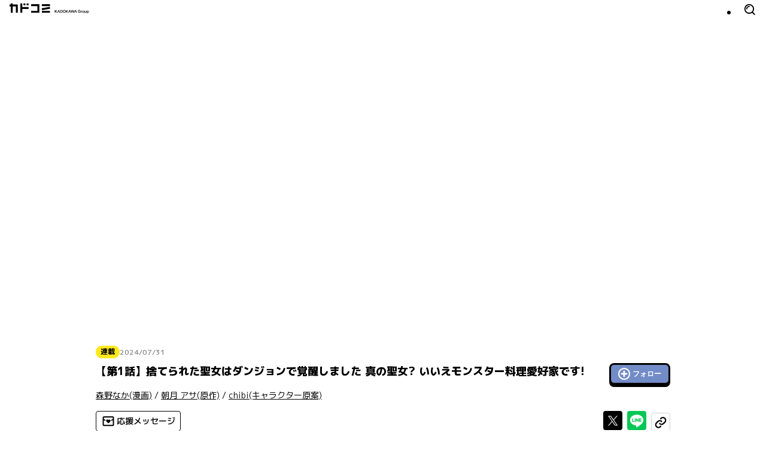

--- FILE ---
content_type: text/html; charset=utf-8
request_url: https://comic-walker.com/detail/KC_005746_S
body_size: 30158
content:
<!DOCTYPE html><html lang="ja"><head><meta charSet="utf-8"/><meta property="og:url" content="https://comic-walker.com/detail/KC_005746_S"/><title>捨てられた聖女はダンジョンで覚醒しました 真の聖女? いいえモンスター料理愛好家です!｜カドコミ (コミックウォーカー)</title><meta property="og:title" content="捨てられた聖女はダンジョンで覚醒しました 真の聖女? いいえモンスター料理愛好家です!｜カドコミ (コミックウォーカー)"/><meta name="description" content="義妹に聖女の証を奪われ、ダンジョンへ追放された元聖女リゼット。憧れのダンジョンに潜れる!と嬉々として探索を始めた彼女は知る。モンスターで作る料理がとんでもなく美味しいことを! しかもステータス強化のオマケつき!聖女のしがらみを捨てたリゼットは、似た境遇の仲間たちと共にダンジョンを突き進む。全ては、まだ見ぬ美味のために!"/><meta property="og:description" content="義妹に聖女の証を奪われ、ダンジョンへ追放された元聖女リゼット。憧れのダンジョンに潜れる!と嬉々として探索を始めた彼女は知る。モンスターで作る料理がとんでもなく美味しいことを! しかもステータス強化のオマケつき!聖女のしがらみを捨てたリゼットは、似た境遇の仲間たちと共にダンジョンを突き進む。全ては、まだ見ぬ美味のために!"/><meta property="og:image" content="https://cdn.comic-walker.com/integration/cdpf/resources/005746/005746_001_0001.jpg"/><meta property="og:site_name" content="カドコミ (コミックウォーカー)"/><meta property="og:type" content="website"/><meta property="og:locale" content="ja_JP"/><meta name="twitter:card" content="summary_large_image"/><meta name="twitter:site" content="@kado_comi"/><meta name="viewport" content="width=device-width,initial-scale=1"/><link rel="canonical" href="https://comic-walker.com/detail/KC_005746_S"/><meta name="next-head-count" content="14"/><link rel="icon" href="/favicons/favicon.ico" sizes="any"/><link rel="icon" href="/favicons/icon.svg" type="image/svg+xml"/><link rel="apple-touch-icon" href="/favicons/apple-touch-icon.png"/><link rel="manifest" href="/site.webmanifest"/><link rel="preload" href="https://cdn.comic-walker.com/_next/static/media/60b0bd9a458302de-s.p.woff2" as="font" type="font/woff2" crossorigin="anonymous" data-next-font="size-adjust"/><link rel="preload" href="https://cdn.comic-walker.com/_next/static/media/114c739ac7d3dbda-s.p.woff2" as="font" type="font/woff2" crossorigin="anonymous" data-next-font="size-adjust"/><link rel="preload" href="https://cdn.comic-walker.com/_next/static/media/161ac1321d4ca3f7-s.p.woff2" as="font" type="font/woff2" crossorigin="anonymous" data-next-font="size-adjust"/><link rel="preload" href="https://cdn.comic-walker.com/_next/static/media/e5f712adad67ee81-s.p.woff2" as="font" type="font/woff2" crossorigin="anonymous" data-next-font="size-adjust"/><link rel="preload" href="https://cdn.comic-walker.com/_next/static/media/8cc791aba311db8a-s.p.woff2" as="font" type="font/woff2" crossorigin="anonymous" data-next-font="size-adjust"/><link rel="preload" href="https://cdn.comic-walker.com/_next/static/media/3513d10f960ee47b-s.p.woff2" as="font" type="font/woff2" crossorigin="anonymous" data-next-font="size-adjust"/><link rel="preload" href="https://cdn.comic-walker.com/_next/static/media/f868ba640c4e9141-s.p.woff2" as="font" type="font/woff2" crossorigin="anonymous" data-next-font="size-adjust"/><link rel="preload" href="https://cdn.comic-walker.com/_next/static/media/2b1d7db85d38c14f-s.p.woff2" as="font" type="font/woff2" crossorigin="anonymous" data-next-font="size-adjust"/><link rel="preload" href="https://cdn.comic-walker.com/_next/static/media/a0f63ac846c834bf-s.p.woff2" as="font" type="font/woff2" crossorigin="anonymous" data-next-font="size-adjust"/><link rel="preload" href="https://cdn.comic-walker.com/_next/static/media/43cdce30864779ae-s.p.woff2" as="font" type="font/woff2" crossorigin="anonymous" data-next-font="size-adjust"/><link rel="preload" href="https://cdn.comic-walker.com/_next/static/media/5112268e5dc34a9a-s.p.woff2" as="font" type="font/woff2" crossorigin="anonymous" data-next-font="size-adjust"/><link rel="preload" href="https://cdn.comic-walker.com/_next/static/media/585bef4aafd31323-s.p.woff2" as="font" type="font/woff2" crossorigin="anonymous" data-next-font="size-adjust"/><link rel="preload" href="https://cdn.comic-walker.com/_next/static/media/ea5bec7b240201bf-s.p.woff2" as="font" type="font/woff2" crossorigin="anonymous" data-next-font="size-adjust"/><link rel="preload" href="https://cdn.comic-walker.com/_next/static/media/474437003d4a5bde-s.p.woff2" as="font" type="font/woff2" crossorigin="anonymous" data-next-font="size-adjust"/><link rel="preload" href="https://cdn.comic-walker.com/_next/static/media/1f975300739f8496-s.p.woff2" as="font" type="font/woff2" crossorigin="anonymous" data-next-font="size-adjust"/><link rel="preload" href="https://cdn.comic-walker.com/_next/static/media/8da92ca471bdc17a-s.p.woff2" as="font" type="font/woff2" crossorigin="anonymous" data-next-font="size-adjust"/><link rel="preload" href="https://cdn.comic-walker.com/_next/static/media/8637e75a424be59d-s.p.woff2" as="font" type="font/woff2" crossorigin="anonymous" data-next-font="size-adjust"/><link rel="preload" href="https://cdn.comic-walker.com/_next/static/media/0eff2a3564216918-s.p.woff2" as="font" type="font/woff2" crossorigin="anonymous" data-next-font="size-adjust"/><link rel="preload" href="https://cdn.comic-walker.com/_next/static/media/76229ed7e309fc6a-s.p.woff2" as="font" type="font/woff2" crossorigin="anonymous" data-next-font="size-adjust"/><link rel="preload" href="https://cdn.comic-walker.com/_next/static/media/929f14e45c95c118-s.p.woff2" as="font" type="font/woff2" crossorigin="anonymous" data-next-font="size-adjust"/><link rel="preload" href="https://cdn.comic-walker.com/_next/static/media/a4fd7959add078fa-s.p.woff2" as="font" type="font/woff2" crossorigin="anonymous" data-next-font="size-adjust"/><link rel="preload" href="https://cdn.comic-walker.com/_next/static/media/4d2a1a7a9fc42db2-s.p.woff2" as="font" type="font/woff2" crossorigin="anonymous" data-next-font="size-adjust"/><link rel="preload" href="https://cdn.comic-walker.com/_next/static/media/d45e61e7a41c2dd0-s.p.woff2" as="font" type="font/woff2" crossorigin="anonymous" data-next-font="size-adjust"/><link rel="preload" href="https://cdn.comic-walker.com/_next/static/media/f7b4022ace7b2c3c-s.p.woff2" as="font" type="font/woff2" crossorigin="anonymous" data-next-font="size-adjust"/><link rel="preload" href="https://cdn.comic-walker.com/_next/static/media/ec34b9c9821ab7b6-s.p.woff2" as="font" type="font/woff2" crossorigin="anonymous" data-next-font="size-adjust"/><link rel="preload" href="https://cdn.comic-walker.com/_next/static/media/6a7032ee6ee094c6-s.p.woff2" as="font" type="font/woff2" crossorigin="anonymous" data-next-font="size-adjust"/><link rel="preload" href="https://cdn.comic-walker.com/_next/static/media/d9c47d8dd03520f3-s.p.woff2" as="font" type="font/woff2" crossorigin="anonymous" data-next-font="size-adjust"/><link rel="preload" href="https://cdn.comic-walker.com/_next/static/media/52f0b3a55859b036-s.p.woff2" as="font" type="font/woff2" crossorigin="anonymous" data-next-font="size-adjust"/><link rel="preload" href="https://cdn.comic-walker.com/_next/static/media/f0f033b2f4323979-s.p.woff2" as="font" type="font/woff2" crossorigin="anonymous" data-next-font="size-adjust"/><link rel="preload" href="https://cdn.comic-walker.com/_next/static/media/9075b356767ee1b8-s.p.woff2" as="font" type="font/woff2" crossorigin="anonymous" data-next-font="size-adjust"/><link rel="preload" href="https://cdn.comic-walker.com/_next/static/media/d266a43c8a8e2d2c-s.p.woff2" as="font" type="font/woff2" crossorigin="anonymous" data-next-font="size-adjust"/><link rel="preload" href="https://cdn.comic-walker.com/_next/static/media/4fcb9211e9209799-s.p.woff2" as="font" type="font/woff2" crossorigin="anonymous" data-next-font="size-adjust"/><link rel="preload" href="https://cdn.comic-walker.com/_next/static/media/ab72ae174fde7895-s.p.woff2" as="font" type="font/woff2" crossorigin="anonymous" data-next-font="size-adjust"/><link rel="preload" href="https://cdn.comic-walker.com/_next/static/media/34acc9536eab58f9-s.p.woff2" as="font" type="font/woff2" crossorigin="anonymous" data-next-font="size-adjust"/><link rel="preload" href="https://cdn.comic-walker.com/_next/static/media/0cea59043f1f2c2a-s.p.woff2" as="font" type="font/woff2" crossorigin="anonymous" data-next-font="size-adjust"/><link rel="preload" href="https://cdn.comic-walker.com/_next/static/media/3caeda9e040350f0-s.p.woff2" as="font" type="font/woff2" crossorigin="anonymous" data-next-font="size-adjust"/><link rel="preload" href="https://cdn.comic-walker.com/_next/static/media/aec402eb68001862-s.p.woff2" as="font" type="font/woff2" crossorigin="anonymous" data-next-font="size-adjust"/><link rel="preload" href="https://cdn.comic-walker.com/_next/static/media/6232b351c9c35615-s.p.woff2" as="font" type="font/woff2" crossorigin="anonymous" data-next-font="size-adjust"/><link rel="preload" href="https://cdn.comic-walker.com/_next/static/media/f922506f3afbe7ea-s.p.woff2" as="font" type="font/woff2" crossorigin="anonymous" data-next-font="size-adjust"/><link rel="preload" href="https://cdn.comic-walker.com/_next/static/media/aae60990dfc2f1a7-s.p.woff2" as="font" type="font/woff2" crossorigin="anonymous" data-next-font="size-adjust"/><link rel="preload" href="https://cdn.comic-walker.com/_next/static/media/c7144a84851f8b04-s.p.woff2" as="font" type="font/woff2" crossorigin="anonymous" data-next-font="size-adjust"/><link rel="preload" href="https://cdn.comic-walker.com/_next/static/media/e28ebdcbe99f2b00-s.p.woff2" as="font" type="font/woff2" crossorigin="anonymous" data-next-font="size-adjust"/><link rel="preload" href="https://cdn.comic-walker.com/_next/static/media/3731292c66c2e643-s.p.woff2" as="font" type="font/woff2" crossorigin="anonymous" data-next-font="size-adjust"/><link rel="preload" href="https://cdn.comic-walker.com/_next/static/media/bc3f4f9983a56edd-s.p.woff2" as="font" type="font/woff2" crossorigin="anonymous" data-next-font="size-adjust"/><link rel="preload" href="https://cdn.comic-walker.com/_next/static/media/dd287a214560a963-s.p.woff2" as="font" type="font/woff2" crossorigin="anonymous" data-next-font="size-adjust"/><link rel="preload" href="https://cdn.comic-walker.com/_next/static/media/0f1b6fa1ae872192-s.p.woff2" as="font" type="font/woff2" crossorigin="anonymous" data-next-font="size-adjust"/><link rel="preload" href="https://cdn.comic-walker.com/_next/static/media/c4fae8c20a56b553-s.p.woff2" as="font" type="font/woff2" crossorigin="anonymous" data-next-font="size-adjust"/><link rel="preload" href="https://cdn.comic-walker.com/_next/static/media/d74878bfedfc815e-s.p.woff2" as="font" type="font/woff2" crossorigin="anonymous" data-next-font="size-adjust"/><link rel="preload" href="https://cdn.comic-walker.com/_next/static/media/ec87ba08caf6dde6-s.p.woff2" as="font" type="font/woff2" crossorigin="anonymous" data-next-font="size-adjust"/><link rel="preload" href="https://cdn.comic-walker.com/_next/static/media/9caa3b865a7bd207-s.p.woff2" as="font" type="font/woff2" crossorigin="anonymous" data-next-font="size-adjust"/><link rel="preload" href="https://cdn.comic-walker.com/_next/static/media/c048890f61713355-s.p.woff2" as="font" type="font/woff2" crossorigin="anonymous" data-next-font="size-adjust"/><link rel="preload" href="https://cdn.comic-walker.com/_next/static/media/13cc928153c7bd94-s.p.woff2" as="font" type="font/woff2" crossorigin="anonymous" data-next-font="size-adjust"/><link rel="preload" href="https://cdn.comic-walker.com/_next/static/media/7df186b47b551697-s.p.woff2" as="font" type="font/woff2" crossorigin="anonymous" data-next-font="size-adjust"/><link rel="preload" href="https://cdn.comic-walker.com/_next/static/media/0d3b290a3a0894cb-s.p.woff2" as="font" type="font/woff2" crossorigin="anonymous" data-next-font="size-adjust"/><link rel="preload" href="https://cdn.comic-walker.com/_next/static/media/a6e43adc021b392e-s.p.woff2" as="font" type="font/woff2" crossorigin="anonymous" data-next-font="size-adjust"/><link rel="preload" href="https://cdn.comic-walker.com/_next/static/media/8d040e57640da1ba-s.p.woff2" as="font" type="font/woff2" crossorigin="anonymous" data-next-font="size-adjust"/><link rel="preload" href="https://cdn.comic-walker.com/_next/static/media/e20c28f658f1c250-s.p.woff2" as="font" type="font/woff2" crossorigin="anonymous" data-next-font="size-adjust"/><link rel="preload" href="https://cdn.comic-walker.com/_next/static/media/0b5170b53f81efbe-s.p.woff2" as="font" type="font/woff2" crossorigin="anonymous" data-next-font="size-adjust"/><link rel="preload" href="https://cdn.comic-walker.com/_next/static/media/070b5fce833814a8-s.p.woff2" as="font" type="font/woff2" crossorigin="anonymous" data-next-font="size-adjust"/><link rel="preload" href="https://cdn.comic-walker.com/_next/static/media/7240a6f8fdeba4b9-s.p.woff2" as="font" type="font/woff2" crossorigin="anonymous" data-next-font="size-adjust"/><link rel="preload" href="https://cdn.comic-walker.com/_next/static/media/c7dd7bdacb7f5a2f-s.p.woff2" as="font" type="font/woff2" crossorigin="anonymous" data-next-font="size-adjust"/><link rel="preload" href="https://cdn.comic-walker.com/_next/static/media/22dec30ba4fe42cd-s.p.woff2" as="font" type="font/woff2" crossorigin="anonymous" data-next-font="size-adjust"/><link rel="preload" href="https://cdn.comic-walker.com/_next/static/media/9d3e2b8ce2a201d6-s.p.woff2" as="font" type="font/woff2" crossorigin="anonymous" data-next-font="size-adjust"/><link rel="preload" href="https://cdn.comic-walker.com/_next/static/media/b6a5b3062c1d2bab-s.p.woff2" as="font" type="font/woff2" crossorigin="anonymous" data-next-font="size-adjust"/><link rel="preload" href="https://cdn.comic-walker.com/_next/static/media/2da02fa9907a1142-s.p.woff2" as="font" type="font/woff2" crossorigin="anonymous" data-next-font="size-adjust"/><link rel="preload" href="https://cdn.comic-walker.com/_next/static/media/68a2659525a472a7-s.p.woff2" as="font" type="font/woff2" crossorigin="anonymous" data-next-font="size-adjust"/><link rel="preload" href="https://cdn.comic-walker.com/_next/static/media/a39dc023d93a14b6-s.p.woff2" as="font" type="font/woff2" crossorigin="anonymous" data-next-font="size-adjust"/><link rel="preload" href="https://cdn.comic-walker.com/_next/static/media/8f16b22ea8579559-s.p.woff2" as="font" type="font/woff2" crossorigin="anonymous" data-next-font="size-adjust"/><link rel="preload" href="https://cdn.comic-walker.com/_next/static/media/444be9a64dc4283f-s.p.woff2" as="font" type="font/woff2" crossorigin="anonymous" data-next-font="size-adjust"/><link rel="preload" href="https://cdn.comic-walker.com/_next/static/media/a448d2bedf1ea47a-s.p.woff2" as="font" type="font/woff2" crossorigin="anonymous" data-next-font="size-adjust"/><link rel="preload" href="https://cdn.comic-walker.com/_next/static/media/16c9c0fc7c0bddc9-s.p.woff2" as="font" type="font/woff2" crossorigin="anonymous" data-next-font="size-adjust"/><link rel="preload" href="https://cdn.comic-walker.com/_next/static/media/fc727080e525cf32-s.p.woff2" as="font" type="font/woff2" crossorigin="anonymous" data-next-font="size-adjust"/><link rel="preload" href="https://cdn.comic-walker.com/_next/static/media/3067017ec78fbd16-s.p.woff2" as="font" type="font/woff2" crossorigin="anonymous" data-next-font="size-adjust"/><link rel="preload" href="https://cdn.comic-walker.com/_next/static/media/4cf9e230d4ea0b92-s.p.woff2" as="font" type="font/woff2" crossorigin="anonymous" data-next-font="size-adjust"/><link rel="preload" href="https://cdn.comic-walker.com/_next/static/media/602c4e05e5aae567-s.p.woff2" as="font" type="font/woff2" crossorigin="anonymous" data-next-font="size-adjust"/><link rel="preload" href="https://cdn.comic-walker.com/_next/static/media/d541ee205fde9920-s.p.woff2" as="font" type="font/woff2" crossorigin="anonymous" data-next-font="size-adjust"/><link rel="preload" href="https://cdn.comic-walker.com/_next/static/media/07f0b25c6a0be4b5-s.p.woff2" as="font" type="font/woff2" crossorigin="anonymous" data-next-font="size-adjust"/><link rel="preload" href="https://cdn.comic-walker.com/_next/static/media/bff521c210095d6c-s.p.woff2" as="font" type="font/woff2" crossorigin="anonymous" data-next-font="size-adjust"/><link rel="preload" href="https://cdn.comic-walker.com/_next/static/media/e71e168db09889fb-s.p.woff2" as="font" type="font/woff2" crossorigin="anonymous" data-next-font="size-adjust"/><link rel="preload" href="https://cdn.comic-walker.com/_next/static/media/8dc7e644825b5278-s.p.woff2" as="font" type="font/woff2" crossorigin="anonymous" data-next-font="size-adjust"/><link rel="preload" href="https://cdn.comic-walker.com/_next/static/media/b41c88e055b2aeef-s.p.woff2" as="font" type="font/woff2" crossorigin="anonymous" data-next-font="size-adjust"/><link rel="preload" href="https://cdn.comic-walker.com/_next/static/media/9c0eed209c7bbcb7-s.p.woff2" as="font" type="font/woff2" crossorigin="anonymous" data-next-font="size-adjust"/><link rel="preload" href="https://cdn.comic-walker.com/_next/static/media/6e2af178f920ab61-s.p.woff2" as="font" type="font/woff2" crossorigin="anonymous" data-next-font="size-adjust"/><link rel="preload" href="https://cdn.comic-walker.com/_next/static/media/2eeb0edf4d5830b6-s.p.woff2" as="font" type="font/woff2" crossorigin="anonymous" data-next-font="size-adjust"/><link rel="preload" href="https://cdn.comic-walker.com/_next/static/media/4118393512f30b68-s.p.woff2" as="font" type="font/woff2" crossorigin="anonymous" data-next-font="size-adjust"/><link rel="preload" href="https://cdn.comic-walker.com/_next/static/media/f8d5c1514c74df72-s.p.woff2" as="font" type="font/woff2" crossorigin="anonymous" data-next-font="size-adjust"/><link rel="preload" href="https://cdn.comic-walker.com/_next/static/media/ccfd46b8778b894d-s.p.woff2" as="font" type="font/woff2" crossorigin="anonymous" data-next-font="size-adjust"/><link rel="preload" href="https://cdn.comic-walker.com/_next/static/media/e03e4cb1088e0f41-s.p.woff2" as="font" type="font/woff2" crossorigin="anonymous" data-next-font="size-adjust"/><link rel="preload" href="https://cdn.comic-walker.com/_next/static/media/00862d5bd423a91c-s.p.woff2" as="font" type="font/woff2" crossorigin="anonymous" data-next-font="size-adjust"/><link rel="preload" href="https://cdn.comic-walker.com/_next/static/media/0ad98974c0508fab-s.p.woff2" as="font" type="font/woff2" crossorigin="anonymous" data-next-font="size-adjust"/><link rel="preload" href="https://cdn.comic-walker.com/_next/static/media/d5984bb654a30cd9-s.p.woff2" as="font" type="font/woff2" crossorigin="anonymous" data-next-font="size-adjust"/><link rel="preload" href="https://cdn.comic-walker.com/_next/static/media/bfd4f48364a14aae-s.p.woff2" as="font" type="font/woff2" crossorigin="anonymous" data-next-font="size-adjust"/><link rel="preload" href="https://cdn.comic-walker.com/_next/static/media/c00369a1f303792e-s.p.woff2" as="font" type="font/woff2" crossorigin="anonymous" data-next-font="size-adjust"/><link rel="preload" href="https://cdn.comic-walker.com/_next/static/media/e33457bf0e41f89e-s.p.woff2" as="font" type="font/woff2" crossorigin="anonymous" data-next-font="size-adjust"/><link rel="preload" href="https://cdn.comic-walker.com/_next/static/media/b81265ebe1ff4fff-s.p.woff2" as="font" type="font/woff2" crossorigin="anonymous" data-next-font="size-adjust"/><link rel="preload" href="https://cdn.comic-walker.com/_next/static/media/671966da4b714f98-s.p.woff2" as="font" type="font/woff2" crossorigin="anonymous" data-next-font="size-adjust"/><link rel="preload" href="https://cdn.comic-walker.com/_next/static/media/481c09d7ece899f2-s.p.woff2" as="font" type="font/woff2" crossorigin="anonymous" data-next-font="size-adjust"/><link rel="preload" href="https://cdn.comic-walker.com/_next/static/media/b872156498a49706-s.p.woff2" as="font" type="font/woff2" crossorigin="anonymous" data-next-font="size-adjust"/><link rel="preload" href="https://cdn.comic-walker.com/_next/static/media/04e645a6c47183c5-s.p.woff2" as="font" type="font/woff2" crossorigin="anonymous" data-next-font="size-adjust"/><link rel="preload" href="https://cdn.comic-walker.com/_next/static/media/182417ea08244c0f-s.p.woff2" as="font" type="font/woff2" crossorigin="anonymous" data-next-font="size-adjust"/><link rel="preload" href="https://cdn.comic-walker.com/_next/static/media/828be67a1717bcc3-s.p.woff2" as="font" type="font/woff2" crossorigin="anonymous" data-next-font="size-adjust"/><link rel="preload" href="https://cdn.comic-walker.com/_next/static/media/6da176aa9431b9aa-s.p.woff2" as="font" type="font/woff2" crossorigin="anonymous" data-next-font="size-adjust"/><link rel="preload" href="https://cdn.comic-walker.com/_next/static/media/3e5f1b1f7a6699ef-s.p.woff2" as="font" type="font/woff2" crossorigin="anonymous" data-next-font="size-adjust"/><link rel="preload" href="https://cdn.comic-walker.com/_next/static/media/742c2340c06f904b-s.p.woff2" as="font" type="font/woff2" crossorigin="anonymous" data-next-font="size-adjust"/><link rel="preload" href="https://cdn.comic-walker.com/_next/static/media/e735ba0aeb20e4f3-s.p.woff2" as="font" type="font/woff2" crossorigin="anonymous" data-next-font="size-adjust"/><link rel="preload" href="https://cdn.comic-walker.com/_next/static/media/fd77a226cb0fcdf1-s.p.woff2" as="font" type="font/woff2" crossorigin="anonymous" data-next-font="size-adjust"/><link rel="preload" href="https://cdn.comic-walker.com/_next/static/media/912c31170af74989-s.p.woff2" as="font" type="font/woff2" crossorigin="anonymous" data-next-font="size-adjust"/><link rel="preload" href="https://cdn.comic-walker.com/_next/static/media/0317a39615c4dc02-s.p.woff2" as="font" type="font/woff2" crossorigin="anonymous" data-next-font="size-adjust"/><link rel="preload" href="https://cdn.comic-walker.com/_next/static/media/507c6b8416f24f41-s.p.woff2" as="font" type="font/woff2" crossorigin="anonymous" data-next-font="size-adjust"/><link rel="preload" href="https://cdn.comic-walker.com/_next/static/media/f9b8d26f6bbde6b0-s.p.woff2" as="font" type="font/woff2" crossorigin="anonymous" data-next-font="size-adjust"/><link rel="preload" href="https://cdn.comic-walker.com/_next/static/media/465218dbb8f79d04-s.p.woff2" as="font" type="font/woff2" crossorigin="anonymous" data-next-font="size-adjust"/><link rel="preload" href="https://cdn.comic-walker.com/_next/static/media/e4556f6003d19cd2-s.p.woff2" as="font" type="font/woff2" crossorigin="anonymous" data-next-font="size-adjust"/><link rel="preload" href="https://cdn.comic-walker.com/_next/static/media/75df2cc5bfe29612-s.p.woff2" as="font" type="font/woff2" crossorigin="anonymous" data-next-font="size-adjust"/><link rel="preload" href="https://cdn.comic-walker.com/_next/static/media/f34df0985b1f20d3-s.p.woff2" as="font" type="font/woff2" crossorigin="anonymous" data-next-font="size-adjust"/><link rel="preload" href="https://cdn.comic-walker.com/_next/static/media/687ee525db26440b-s.p.woff2" as="font" type="font/woff2" crossorigin="anonymous" data-next-font="size-adjust"/><link rel="preload" href="https://cdn.comic-walker.com/_next/static/media/9e49da1807a71184-s.p.woff2" as="font" type="font/woff2" crossorigin="anonymous" data-next-font="size-adjust"/><link rel="preload" href="https://cdn.comic-walker.com/_next/static/media/b92e35232cc1dfe3-s.p.woff2" as="font" type="font/woff2" crossorigin="anonymous" data-next-font="size-adjust"/><link rel="preload" href="https://cdn.comic-walker.com/_next/static/media/dd866f438a4c0de7-s.p.woff2" as="font" type="font/woff2" crossorigin="anonymous" data-next-font="size-adjust"/><link rel="preload" href="https://cdn.comic-walker.com/_next/static/media/54a8107359d3580b-s.p.woff2" as="font" type="font/woff2" crossorigin="anonymous" data-next-font="size-adjust"/><link rel="preload" href="https://cdn.comic-walker.com/_next/static/media/7dcf893227e56685-s.p.woff2" as="font" type="font/woff2" crossorigin="anonymous" data-next-font="size-adjust"/><link rel="preload" href="https://cdn.comic-walker.com/_next/static/media/9bb2bf986913276f-s.p.woff2" as="font" type="font/woff2" crossorigin="anonymous" data-next-font="size-adjust"/><link rel="preload" href="https://cdn.comic-walker.com/_next/static/media/4d0baa02ccf382a7-s.p.woff2" as="font" type="font/woff2" crossorigin="anonymous" data-next-font="size-adjust"/><link rel="preload" href="https://cdn.comic-walker.com/_next/static/media/a86affc4b1658064-s.p.woff2" as="font" type="font/woff2" crossorigin="anonymous" data-next-font="size-adjust"/><link rel="preload" href="https://cdn.comic-walker.com/_next/static/media/a28cde60bef6c669-s.p.woff2" as="font" type="font/woff2" crossorigin="anonymous" data-next-font="size-adjust"/><link rel="preload" href="https://cdn.comic-walker.com/_next/static/media/3db5726343fbfe21-s.p.woff2" as="font" type="font/woff2" crossorigin="anonymous" data-next-font="size-adjust"/><link rel="preload" href="https://cdn.comic-walker.com/_next/static/media/7b21bf3712c4c57b-s.p.woff2" as="font" type="font/woff2" crossorigin="anonymous" data-next-font="size-adjust"/><link rel="preload" href="https://cdn.comic-walker.com/_next/static/media/20710c1c096d5667-s.p.woff2" as="font" type="font/woff2" crossorigin="anonymous" data-next-font="size-adjust"/><link rel="preload" href="https://cdn.comic-walker.com/_next/static/media/ad8241f8fa5f0e5e-s.p.woff2" as="font" type="font/woff2" crossorigin="anonymous" data-next-font="size-adjust"/><link rel="preload" href="https://cdn.comic-walker.com/_next/static/media/8a6f780a19f41ffa-s.p.woff2" as="font" type="font/woff2" crossorigin="anonymous" data-next-font="size-adjust"/><link rel="preload" href="https://cdn.comic-walker.com/_next/static/media/32167747d476a08d-s.p.woff2" as="font" type="font/woff2" crossorigin="anonymous" data-next-font="size-adjust"/><link rel="preload" href="https://cdn.comic-walker.com/_next/static/media/574dd5d5c2c44ac9-s.p.woff2" as="font" type="font/woff2" crossorigin="anonymous" data-next-font="size-adjust"/><link rel="preload" href="https://cdn.comic-walker.com/_next/static/media/09d0679fc5bc75a4-s.p.woff2" as="font" type="font/woff2" crossorigin="anonymous" data-next-font="size-adjust"/><link rel="preload" href="https://cdn.comic-walker.com/_next/static/media/53308d91ca90f287-s.p.woff2" as="font" type="font/woff2" crossorigin="anonymous" data-next-font="size-adjust"/><link rel="preload" href="https://cdn.comic-walker.com/_next/static/media/4c3bd9659994f1d7-s.p.woff2" as="font" type="font/woff2" crossorigin="anonymous" data-next-font="size-adjust"/><link rel="preload" href="https://cdn.comic-walker.com/_next/static/media/605e8d0776495f0a-s.p.woff2" as="font" type="font/woff2" crossorigin="anonymous" data-next-font="size-adjust"/><link rel="preload" href="https://cdn.comic-walker.com/_next/static/media/cd7a4853b093b88d-s.p.woff2" as="font" type="font/woff2" crossorigin="anonymous" data-next-font="size-adjust"/><link rel="preload" href="https://cdn.comic-walker.com/_next/static/media/8b23a7066c5fd61d-s.p.woff2" as="font" type="font/woff2" crossorigin="anonymous" data-next-font="size-adjust"/><link rel="preload" href="https://cdn.comic-walker.com/_next/static/media/60a819d69d17b99a-s.p.woff2" as="font" type="font/woff2" crossorigin="anonymous" data-next-font="size-adjust"/><link rel="preload" href="https://cdn.comic-walker.com/_next/static/media/fdfc010753c7029a-s.p.woff2" as="font" type="font/woff2" crossorigin="anonymous" data-next-font="size-adjust"/><link rel="preload" href="https://cdn.comic-walker.com/_next/static/media/e6af91e0b54f28fe-s.p.woff2" as="font" type="font/woff2" crossorigin="anonymous" data-next-font="size-adjust"/><link rel="preload" href="https://cdn.comic-walker.com/_next/static/media/876498f67a09d309-s.p.woff2" as="font" type="font/woff2" crossorigin="anonymous" data-next-font="size-adjust"/><link rel="preload" href="https://cdn.comic-walker.com/_next/static/media/4a37b56098a1eb6c-s.p.woff2" as="font" type="font/woff2" crossorigin="anonymous" data-next-font="size-adjust"/><link rel="preload" href="https://cdn.comic-walker.com/_next/static/media/396a500f4f44edce-s.p.woff2" as="font" type="font/woff2" crossorigin="anonymous" data-next-font="size-adjust"/><link rel="preload" href="https://cdn.comic-walker.com/_next/static/media/c6c1996df1e35cba-s.p.woff2" as="font" type="font/woff2" crossorigin="anonymous" data-next-font="size-adjust"/><link rel="preload" href="https://cdn.comic-walker.com/_next/static/media/ac468b0147832d9e-s.p.woff2" as="font" type="font/woff2" crossorigin="anonymous" data-next-font="size-adjust"/><link rel="preload" href="https://cdn.comic-walker.com/_next/static/media/6112c1c1c31942c4-s.p.woff2" as="font" type="font/woff2" crossorigin="anonymous" data-next-font="size-adjust"/><link rel="preload" href="https://cdn.comic-walker.com/_next/static/media/3c8792ad7edbb0eb-s.p.woff2" as="font" type="font/woff2" crossorigin="anonymous" data-next-font="size-adjust"/><link rel="preload" href="https://cdn.comic-walker.com/_next/static/media/02d95505df17e330-s.p.woff2" as="font" type="font/woff2" crossorigin="anonymous" data-next-font="size-adjust"/><link rel="preload" href="https://cdn.comic-walker.com/_next/static/media/d58b8824b484b721-s.p.woff2" as="font" type="font/woff2" crossorigin="anonymous" data-next-font="size-adjust"/><link rel="preload" href="https://cdn.comic-walker.com/_next/static/media/2eac6a5a3f7c34c3-s.p.woff2" as="font" type="font/woff2" crossorigin="anonymous" data-next-font="size-adjust"/><link rel="preload" href="https://cdn.comic-walker.com/_next/static/media/be98e4322b4b67ef-s.p.woff2" as="font" type="font/woff2" crossorigin="anonymous" data-next-font="size-adjust"/><link rel="preload" href="https://cdn.comic-walker.com/_next/static/media/88440ed3547a9f26-s.p.woff2" as="font" type="font/woff2" crossorigin="anonymous" data-next-font="size-adjust"/><link rel="preload" href="https://cdn.comic-walker.com/_next/static/media/9cc6fdbfa3cdaa56-s.p.woff2" as="font" type="font/woff2" crossorigin="anonymous" data-next-font="size-adjust"/><link rel="preload" href="https://cdn.comic-walker.com/_next/static/media/9da24ef14d96e8ce-s.p.woff2" as="font" type="font/woff2" crossorigin="anonymous" data-next-font="size-adjust"/><link rel="preload" href="https://cdn.comic-walker.com/_next/static/media/e3c9593b96c96798-s.p.woff2" as="font" type="font/woff2" crossorigin="anonymous" data-next-font="size-adjust"/><link rel="preload" href="https://cdn.comic-walker.com/_next/static/media/e683e5c17c0ac754-s.p.woff2" as="font" type="font/woff2" crossorigin="anonymous" data-next-font="size-adjust"/><link rel="preload" href="https://cdn.comic-walker.com/_next/static/media/36535dffc59cc245-s.p.woff2" as="font" type="font/woff2" crossorigin="anonymous" data-next-font="size-adjust"/><link rel="preload" href="https://cdn.comic-walker.com/_next/static/media/d498d561e32e57b3-s.p.woff2" as="font" type="font/woff2" crossorigin="anonymous" data-next-font="size-adjust"/><link rel="preload" href="https://cdn.comic-walker.com/_next/static/media/4a7d74d3b96cf435-s.p.woff2" as="font" type="font/woff2" crossorigin="anonymous" data-next-font="size-adjust"/><link rel="preload" href="https://cdn.comic-walker.com/_next/static/media/70ef09c443d76668-s.p.woff2" as="font" type="font/woff2" crossorigin="anonymous" data-next-font="size-adjust"/><link rel="preload" href="https://cdn.comic-walker.com/_next/static/media/164d64fc503b2c29-s.p.woff2" as="font" type="font/woff2" crossorigin="anonymous" data-next-font="size-adjust"/><link rel="preload" href="https://cdn.comic-walker.com/_next/static/media/d478a29135c375a8-s.p.woff2" as="font" type="font/woff2" crossorigin="anonymous" data-next-font="size-adjust"/><link rel="preload" href="https://cdn.comic-walker.com/_next/static/media/6011093cc77b53bf-s.p.woff2" as="font" type="font/woff2" crossorigin="anonymous" data-next-font="size-adjust"/><link rel="preload" href="https://cdn.comic-walker.com/_next/static/media/4b27f894da1b5732-s.p.woff2" as="font" type="font/woff2" crossorigin="anonymous" data-next-font="size-adjust"/><link rel="preload" href="https://cdn.comic-walker.com/_next/static/media/0dd0cbad4b2bf882-s.p.woff2" as="font" type="font/woff2" crossorigin="anonymous" data-next-font="size-adjust"/><link rel="preload" href="https://cdn.comic-walker.com/_next/static/media/870ab24abba85972-s.p.woff2" as="font" type="font/woff2" crossorigin="anonymous" data-next-font="size-adjust"/><link rel="preload" href="https://cdn.comic-walker.com/_next/static/media/07ccccb547766028-s.p.woff2" as="font" type="font/woff2" crossorigin="anonymous" data-next-font="size-adjust"/><link rel="preload" href="https://cdn.comic-walker.com/_next/static/media/d134fe1aac4d76b7-s.p.woff2" as="font" type="font/woff2" crossorigin="anonymous" data-next-font="size-adjust"/><link rel="preload" href="https://cdn.comic-walker.com/_next/static/media/6e4289a9c3758f8b-s.p.woff2" as="font" type="font/woff2" crossorigin="anonymous" data-next-font="size-adjust"/><link rel="preload" href="https://cdn.comic-walker.com/_next/static/media/f62e3c129b39c030-s.p.woff2" as="font" type="font/woff2" crossorigin="anonymous" data-next-font="size-adjust"/><link rel="preload" href="https://cdn.comic-walker.com/_next/static/media/d9da83e96d249361-s.p.woff2" as="font" type="font/woff2" crossorigin="anonymous" data-next-font="size-adjust"/><link rel="preload" href="https://cdn.comic-walker.com/_next/static/media/2c805837a48dc8ec-s.p.woff2" as="font" type="font/woff2" crossorigin="anonymous" data-next-font="size-adjust"/><link rel="preload" href="https://cdn.comic-walker.com/_next/static/media/cbc81da9ce05e8c4-s.p.woff2" as="font" type="font/woff2" crossorigin="anonymous" data-next-font="size-adjust"/><link rel="preload" href="https://cdn.comic-walker.com/_next/static/media/27ac45546eb18ab5-s.p.woff2" as="font" type="font/woff2" crossorigin="anonymous" data-next-font="size-adjust"/><link rel="preload" href="https://cdn.comic-walker.com/_next/static/media/9f0f7a323b245cf6-s.p.woff2" as="font" type="font/woff2" crossorigin="anonymous" data-next-font="size-adjust"/><link rel="preload" href="https://cdn.comic-walker.com/_next/static/media/3819b5bc6ab6f141-s.p.woff2" as="font" type="font/woff2" crossorigin="anonymous" data-next-font="size-adjust"/><link rel="preload" href="https://cdn.comic-walker.com/_next/static/media/70d81398eab279f9-s.p.woff2" as="font" type="font/woff2" crossorigin="anonymous" data-next-font="size-adjust"/><link rel="preload" href="https://cdn.comic-walker.com/_next/static/media/bb2699876257f9cd-s.p.woff2" as="font" type="font/woff2" crossorigin="anonymous" data-next-font="size-adjust"/><link rel="preload" href="https://cdn.comic-walker.com/_next/static/media/e27dd54648dadffe-s.p.woff2" as="font" type="font/woff2" crossorigin="anonymous" data-next-font="size-adjust"/><link rel="preload" href="https://cdn.comic-walker.com/_next/static/media/dd7b2edbc15b2127-s.p.woff2" as="font" type="font/woff2" crossorigin="anonymous" data-next-font="size-adjust"/><link rel="preload" href="https://cdn.comic-walker.com/_next/static/media/f914e2c7c62b77b7-s.p.woff2" as="font" type="font/woff2" crossorigin="anonymous" data-next-font="size-adjust"/><link rel="preload" href="https://cdn.comic-walker.com/_next/static/media/fa98d39de4ba046c-s.p.woff2" as="font" type="font/woff2" crossorigin="anonymous" data-next-font="size-adjust"/><link rel="preload" href="https://cdn.comic-walker.com/_next/static/media/ed710fa9793a351c-s.p.woff2" as="font" type="font/woff2" crossorigin="anonymous" data-next-font="size-adjust"/><link rel="preload" href="https://cdn.comic-walker.com/_next/static/media/297228d50184676d-s.p.woff2" as="font" type="font/woff2" crossorigin="anonymous" data-next-font="size-adjust"/><link rel="preload" href="https://cdn.comic-walker.com/_next/static/media/4365d423b306b426-s.p.woff2" as="font" type="font/woff2" crossorigin="anonymous" data-next-font="size-adjust"/><link rel="preload" href="https://cdn.comic-walker.com/_next/static/media/e673ada295cc6c2b-s.p.woff2" as="font" type="font/woff2" crossorigin="anonymous" data-next-font="size-adjust"/><link rel="preload" href="https://cdn.comic-walker.com/_next/static/media/a00dca5c22ede536-s.p.woff2" as="font" type="font/woff2" crossorigin="anonymous" data-next-font="size-adjust"/><link rel="preload" href="https://cdn.comic-walker.com/_next/static/media/9b6c97506275f3be-s.p.woff2" as="font" type="font/woff2" crossorigin="anonymous" data-next-font="size-adjust"/><link rel="preload" href="https://cdn.comic-walker.com/_next/static/media/7bb862c983e1380c-s.p.woff2" as="font" type="font/woff2" crossorigin="anonymous" data-next-font="size-adjust"/><link rel="preload" href="https://cdn.comic-walker.com/_next/static/media/dcd36309cc3366b1-s.p.woff2" as="font" type="font/woff2" crossorigin="anonymous" data-next-font="size-adjust"/><link rel="preload" href="https://cdn.comic-walker.com/_next/static/media/923fcb9c004468a1-s.p.woff2" as="font" type="font/woff2" crossorigin="anonymous" data-next-font="size-adjust"/><link rel="preload" href="https://cdn.comic-walker.com/_next/static/media/1fbcde79ff9ab42b-s.p.woff2" as="font" type="font/woff2" crossorigin="anonymous" data-next-font="size-adjust"/><link rel="preload" href="https://cdn.comic-walker.com/_next/static/media/bf21b4abe4e6ae3e-s.p.woff2" as="font" type="font/woff2" crossorigin="anonymous" data-next-font="size-adjust"/><link rel="preload" href="https://cdn.comic-walker.com/_next/static/media/9940ac1b9ca51ba7-s.p.woff2" as="font" type="font/woff2" crossorigin="anonymous" data-next-font="size-adjust"/><link rel="preload" href="https://cdn.comic-walker.com/_next/static/media/92dcbe4ca3167ff8-s.p.woff2" as="font" type="font/woff2" crossorigin="anonymous" data-next-font="size-adjust"/><link rel="preload" href="https://cdn.comic-walker.com/_next/static/media/1c8b0a46bf982b44-s.p.woff2" as="font" type="font/woff2" crossorigin="anonymous" data-next-font="size-adjust"/><link rel="preload" href="https://cdn.comic-walker.com/_next/static/media/50b3e39681df51d0-s.p.woff2" as="font" type="font/woff2" crossorigin="anonymous" data-next-font="size-adjust"/><link rel="preload" href="https://cdn.comic-walker.com/_next/static/media/81358db5daa0a0d3-s.p.woff2" as="font" type="font/woff2" crossorigin="anonymous" data-next-font="size-adjust"/><link rel="preload" href="https://cdn.comic-walker.com/_next/static/media/00e1d1e6541d7b53-s.p.woff2" as="font" type="font/woff2" crossorigin="anonymous" data-next-font="size-adjust"/><link rel="preload" href="https://cdn.comic-walker.com/_next/static/media/41b6f51e7b3ee97b-s.p.woff2" as="font" type="font/woff2" crossorigin="anonymous" data-next-font="size-adjust"/><link rel="preload" href="https://cdn.comic-walker.com/_next/static/media/1d8b3985bc485914-s.p.woff2" as="font" type="font/woff2" crossorigin="anonymous" data-next-font="size-adjust"/><link rel="preload" href="https://cdn.comic-walker.com/_next/static/media/0d50faafa6ee7b1e-s.p.woff2" as="font" type="font/woff2" crossorigin="anonymous" data-next-font="size-adjust"/><link rel="preload" href="https://cdn.comic-walker.com/_next/static/media/fc35665e3d88f99a-s.p.woff2" as="font" type="font/woff2" crossorigin="anonymous" data-next-font="size-adjust"/><link rel="preload" href="https://cdn.comic-walker.com/_next/static/media/049d966b84b8069c-s.p.woff2" as="font" type="font/woff2" crossorigin="anonymous" data-next-font="size-adjust"/><link rel="preload" href="https://cdn.comic-walker.com/_next/static/media/014e2843113f5874-s.p.woff2" as="font" type="font/woff2" crossorigin="anonymous" data-next-font="size-adjust"/><link rel="preload" href="https://cdn.comic-walker.com/_next/static/media/ec69167f605e8422-s.p.woff2" as="font" type="font/woff2" crossorigin="anonymous" data-next-font="size-adjust"/><link rel="preload" href="https://cdn.comic-walker.com/_next/static/media/85c5b0aab49e67f4-s.p.woff2" as="font" type="font/woff2" crossorigin="anonymous" data-next-font="size-adjust"/><link rel="preload" href="https://cdn.comic-walker.com/_next/static/media/eee80709c1e2721d-s.p.woff2" as="font" type="font/woff2" crossorigin="anonymous" data-next-font="size-adjust"/><link rel="preload" href="https://cdn.comic-walker.com/_next/static/media/52e2fbc3a6c64eba-s.p.woff2" as="font" type="font/woff2" crossorigin="anonymous" data-next-font="size-adjust"/><link rel="preload" href="https://cdn.comic-walker.com/_next/static/media/0df5ae63a230b2e0-s.p.woff2" as="font" type="font/woff2" crossorigin="anonymous" data-next-font="size-adjust"/><link rel="preload" href="https://cdn.comic-walker.com/_next/static/media/0b0812450404b4c5-s.p.woff2" as="font" type="font/woff2" crossorigin="anonymous" data-next-font="size-adjust"/><link rel="preload" href="https://cdn.comic-walker.com/_next/static/media/2891e54de5513643-s.p.woff2" as="font" type="font/woff2" crossorigin="anonymous" data-next-font="size-adjust"/><link rel="preload" href="https://cdn.comic-walker.com/_next/static/media/a532852f644cda49-s.p.woff2" as="font" type="font/woff2" crossorigin="anonymous" data-next-font="size-adjust"/><link rel="preload" href="https://cdn.comic-walker.com/_next/static/media/c17df987ec0449be-s.p.woff2" as="font" type="font/woff2" crossorigin="anonymous" data-next-font="size-adjust"/><link rel="preload" href="https://cdn.comic-walker.com/_next/static/media/beef3ef4b3f2457c-s.p.woff2" as="font" type="font/woff2" crossorigin="anonymous" data-next-font="size-adjust"/><link rel="preload" href="https://cdn.comic-walker.com/_next/static/media/b0cd87343d8d9d67-s.p.woff2" as="font" type="font/woff2" crossorigin="anonymous" data-next-font="size-adjust"/><link rel="preload" href="https://cdn.comic-walker.com/_next/static/media/8fc737d603403a7f-s.p.woff2" as="font" type="font/woff2" crossorigin="anonymous" data-next-font="size-adjust"/><link rel="preload" href="https://cdn.comic-walker.com/_next/static/media/cae7ae0347e3ba6d-s.p.woff2" as="font" type="font/woff2" crossorigin="anonymous" data-next-font="size-adjust"/><link rel="preload" href="https://cdn.comic-walker.com/_next/static/media/e060c94fa374c77f-s.p.woff2" as="font" type="font/woff2" crossorigin="anonymous" data-next-font="size-adjust"/><link rel="preload" href="https://cdn.comic-walker.com/_next/static/media/5afb686079b9e01f-s.p.woff2" as="font" type="font/woff2" crossorigin="anonymous" data-next-font="size-adjust"/><link rel="preload" href="https://cdn.comic-walker.com/_next/static/media/f3821ed89fd7120b-s.p.woff2" as="font" type="font/woff2" crossorigin="anonymous" data-next-font="size-adjust"/><link rel="preload" href="https://cdn.comic-walker.com/_next/static/media/944d7605129bc99c-s.p.woff2" as="font" type="font/woff2" crossorigin="anonymous" data-next-font="size-adjust"/><link rel="preload" href="https://cdn.comic-walker.com/_next/static/media/abc106e09cad66ac-s.p.woff2" as="font" type="font/woff2" crossorigin="anonymous" data-next-font="size-adjust"/><link rel="preload" href="https://cdn.comic-walker.com/_next/static/media/7dae6c405dd6ecb9-s.p.woff2" as="font" type="font/woff2" crossorigin="anonymous" data-next-font="size-adjust"/><link rel="preload" href="https://cdn.comic-walker.com/_next/static/media/76046118f9dd84f7-s.p.woff2" as="font" type="font/woff2" crossorigin="anonymous" data-next-font="size-adjust"/><link rel="preload" href="https://cdn.comic-walker.com/_next/static/media/da3fd585091ef454-s.p.woff2" as="font" type="font/woff2" crossorigin="anonymous" data-next-font="size-adjust"/><link rel="preload" href="https://cdn.comic-walker.com/_next/static/media/8238bc55427e0b78-s.p.woff2" as="font" type="font/woff2" crossorigin="anonymous" data-next-font="size-adjust"/><link rel="preload" href="https://cdn.comic-walker.com/_next/static/media/b91feb6161035c1a-s.p.woff2" as="font" type="font/woff2" crossorigin="anonymous" data-next-font="size-adjust"/><link rel="preload" href="https://cdn.comic-walker.com/_next/static/media/eb54dc458dd226b9-s.p.woff2" as="font" type="font/woff2" crossorigin="anonymous" data-next-font="size-adjust"/><link rel="preload" href="https://cdn.comic-walker.com/_next/static/media/6dc21521354263b1-s.p.woff2" as="font" type="font/woff2" crossorigin="anonymous" data-next-font="size-adjust"/><link rel="preload" href="https://cdn.comic-walker.com/_next/static/media/c86840a8ec3f3a3a-s.p.woff2" as="font" type="font/woff2" crossorigin="anonymous" data-next-font="size-adjust"/><link rel="preload" href="https://cdn.comic-walker.com/_next/static/media/af3c03bed73087c1-s.p.woff2" as="font" type="font/woff2" crossorigin="anonymous" data-next-font="size-adjust"/><link rel="preload" href="https://cdn.comic-walker.com/_next/static/media/5933fcc17c5907d3-s.p.woff2" as="font" type="font/woff2" crossorigin="anonymous" data-next-font="size-adjust"/><link rel="preload" href="https://cdn.comic-walker.com/_next/static/media/201762b680ea37ff-s.p.woff2" as="font" type="font/woff2" crossorigin="anonymous" data-next-font="size-adjust"/><link rel="preload" href="https://cdn.comic-walker.com/_next/static/media/48ed358543cbfaa9-s.p.woff2" as="font" type="font/woff2" crossorigin="anonymous" data-next-font="size-adjust"/><link rel="preload" href="https://cdn.comic-walker.com/_next/static/media/f5d6d8005362bf94-s.p.woff2" as="font" type="font/woff2" crossorigin="anonymous" data-next-font="size-adjust"/><link rel="preload" href="https://cdn.comic-walker.com/_next/static/media/0c88b65ddf3f3f78-s.p.woff2" as="font" type="font/woff2" crossorigin="anonymous" data-next-font="size-adjust"/><link rel="preload" href="https://cdn.comic-walker.com/_next/static/media/ad966511d4c39aea-s.p.woff2" as="font" type="font/woff2" crossorigin="anonymous" data-next-font="size-adjust"/><link rel="preload" href="https://cdn.comic-walker.com/_next/static/media/d04fe0997a72f618-s.p.woff2" as="font" type="font/woff2" crossorigin="anonymous" data-next-font="size-adjust"/><link rel="preload" href="https://cdn.comic-walker.com/_next/static/media/4382a5831df0a36f-s.p.woff2" as="font" type="font/woff2" crossorigin="anonymous" data-next-font="size-adjust"/><link rel="preload" href="https://cdn.comic-walker.com/_next/static/media/0c63396289d28a7e-s.p.woff2" as="font" type="font/woff2" crossorigin="anonymous" data-next-font="size-adjust"/><link rel="preload" href="https://cdn.comic-walker.com/_next/static/media/e690e579d637323f-s.p.woff2" as="font" type="font/woff2" crossorigin="anonymous" data-next-font="size-adjust"/><link rel="preload" href="https://cdn.comic-walker.com/_next/static/media/ee9638d04bf5b950-s.p.woff2" as="font" type="font/woff2" crossorigin="anonymous" data-next-font="size-adjust"/><link rel="preload" href="https://cdn.comic-walker.com/_next/static/media/6f2d3577b0cb6bd1-s.p.woff2" as="font" type="font/woff2" crossorigin="anonymous" data-next-font="size-adjust"/><link rel="preload" href="https://cdn.comic-walker.com/_next/static/media/89d96dd41522f267-s.p.woff2" as="font" type="font/woff2" crossorigin="anonymous" data-next-font="size-adjust"/><link rel="preload" href="https://cdn.comic-walker.com/_next/static/media/2bd982ecdd9bf446-s.p.woff2" as="font" type="font/woff2" crossorigin="anonymous" data-next-font="size-adjust"/><link rel="preload" href="https://cdn.comic-walker.com/_next/static/media/1861fa104512f2ee-s.p.woff2" as="font" type="font/woff2" crossorigin="anonymous" data-next-font="size-adjust"/><link rel="preload" href="https://cdn.comic-walker.com/_next/static/media/3fb2dc28205a2c45-s.p.woff2" as="font" type="font/woff2" crossorigin="anonymous" data-next-font="size-adjust"/><link rel="preload" href="https://cdn.comic-walker.com/_next/static/media/cb38e1e458393690-s.p.woff2" as="font" type="font/woff2" crossorigin="anonymous" data-next-font="size-adjust"/><link rel="preload" href="https://cdn.comic-walker.com/_next/static/media/a814a7a2d20fbc89-s.p.woff2" as="font" type="font/woff2" crossorigin="anonymous" data-next-font="size-adjust"/><link rel="preload" href="https://cdn.comic-walker.com/_next/static/media/34e43f3a88e85c17-s.p.woff2" as="font" type="font/woff2" crossorigin="anonymous" data-next-font="size-adjust"/><link rel="preload" href="https://cdn.comic-walker.com/_next/static/media/ac169c3d9e825763-s.p.woff2" as="font" type="font/woff2" crossorigin="anonymous" data-next-font="size-adjust"/><link rel="preload" href="https://cdn.comic-walker.com/_next/static/media/8ffb78620a0903ac-s.p.woff2" as="font" type="font/woff2" crossorigin="anonymous" data-next-font="size-adjust"/><link rel="preload" href="https://cdn.comic-walker.com/_next/static/media/1a2fa9fb56b97058-s.p.woff2" as="font" type="font/woff2" crossorigin="anonymous" data-next-font="size-adjust"/><link rel="preload" href="https://cdn.comic-walker.com/_next/static/media/60f78da428cb1be6-s.p.woff2" as="font" type="font/woff2" crossorigin="anonymous" data-next-font="size-adjust"/><link rel="preload" href="https://cdn.comic-walker.com/_next/static/media/8dc424ddea7dd255-s.p.woff2" as="font" type="font/woff2" crossorigin="anonymous" data-next-font="size-adjust"/><link rel="preload" href="https://cdn.comic-walker.com/_next/static/media/83ad74d9f5e2f457-s.p.woff2" as="font" type="font/woff2" crossorigin="anonymous" data-next-font="size-adjust"/><link rel="preload" href="https://cdn.comic-walker.com/_next/static/media/0dd84800735c6f99-s.p.woff2" as="font" type="font/woff2" crossorigin="anonymous" data-next-font="size-adjust"/><link rel="preload" href="https://cdn.comic-walker.com/_next/static/media/635f098ec628c226-s.p.woff2" as="font" type="font/woff2" crossorigin="anonymous" data-next-font="size-adjust"/><link rel="preload" href="https://cdn.comic-walker.com/_next/static/media/c203130c7c6b7db7-s.p.woff2" as="font" type="font/woff2" crossorigin="anonymous" data-next-font="size-adjust"/><link rel="preload" href="https://cdn.comic-walker.com/_next/static/media/77ea29ed73b9abc3-s.p.woff2" as="font" type="font/woff2" crossorigin="anonymous" data-next-font="size-adjust"/><link rel="preload" href="https://cdn.comic-walker.com/_next/static/media/3621771825066ed7-s.p.woff2" as="font" type="font/woff2" crossorigin="anonymous" data-next-font="size-adjust"/><link rel="preload" href="https://cdn.comic-walker.com/_next/static/media/c96cb3d6fce7d364-s.p.woff2" as="font" type="font/woff2" crossorigin="anonymous" data-next-font="size-adjust"/><link rel="preload" href="https://cdn.comic-walker.com/_next/static/media/208d05f6072fc4c3-s.p.woff2" as="font" type="font/woff2" crossorigin="anonymous" data-next-font="size-adjust"/><link rel="preload" href="https://cdn.comic-walker.com/_next/static/media/5cad5d6d3f142bcf-s.p.woff2" as="font" type="font/woff2" crossorigin="anonymous" data-next-font="size-adjust"/><link rel="preload" href="https://cdn.comic-walker.com/_next/static/media/c3c1f245aedf0ef8-s.p.woff2" as="font" type="font/woff2" crossorigin="anonymous" data-next-font="size-adjust"/><link rel="preload" href="https://cdn.comic-walker.com/_next/static/media/614e37a01cb7ef52-s.p.woff2" as="font" type="font/woff2" crossorigin="anonymous" data-next-font="size-adjust"/><link rel="preload" href="https://cdn.comic-walker.com/_next/static/media/0a53881c01ffe576-s.p.woff2" as="font" type="font/woff2" crossorigin="anonymous" data-next-font="size-adjust"/><link rel="preload" href="https://cdn.comic-walker.com/_next/static/media/d901d400b27f4888-s.p.woff2" as="font" type="font/woff2" crossorigin="anonymous" data-next-font="size-adjust"/><link rel="preload" href="https://cdn.comic-walker.com/_next/static/media/f63131724dc49494-s.p.woff2" as="font" type="font/woff2" crossorigin="anonymous" data-next-font="size-adjust"/><link rel="preload" href="https://cdn.comic-walker.com/_next/static/media/3b9c74564a3edd95-s.p.woff2" as="font" type="font/woff2" crossorigin="anonymous" data-next-font="size-adjust"/><link rel="preload" href="https://cdn.comic-walker.com/_next/static/media/fd4ad0c0bb6e3768-s.p.woff2" as="font" type="font/woff2" crossorigin="anonymous" data-next-font="size-adjust"/><link rel="preload" href="https://cdn.comic-walker.com/_next/static/media/66900e82946400c7-s.p.woff2" as="font" type="font/woff2" crossorigin="anonymous" data-next-font="size-adjust"/><link rel="preload" href="https://cdn.comic-walker.com/_next/static/media/0b666e8a306b921d-s.p.woff2" as="font" type="font/woff2" crossorigin="anonymous" data-next-font="size-adjust"/><link rel="preload" href="https://cdn.comic-walker.com/_next/static/media/4d7a3b46a8ef366f-s.p.woff2" as="font" type="font/woff2" crossorigin="anonymous" data-next-font="size-adjust"/><link rel="preload" href="https://cdn.comic-walker.com/_next/static/media/9f5ceb9e82c59d5a-s.p.woff2" as="font" type="font/woff2" crossorigin="anonymous" data-next-font="size-adjust"/><link rel="preload" href="https://cdn.comic-walker.com/_next/static/media/a15eca1124f4384d-s.p.woff2" as="font" type="font/woff2" crossorigin="anonymous" data-next-font="size-adjust"/><link rel="preload" href="https://cdn.comic-walker.com/_next/static/media/9b5fc0b8b391ea57-s.p.woff2" as="font" type="font/woff2" crossorigin="anonymous" data-next-font="size-adjust"/><link rel="preload" href="https://cdn.comic-walker.com/_next/static/media/388e4b7c603abe6d-s.p.woff2" as="font" type="font/woff2" crossorigin="anonymous" data-next-font="size-adjust"/><link rel="preload" href="https://cdn.comic-walker.com/_next/static/media/2e0bad9cf0b02ece-s.p.woff2" as="font" type="font/woff2" crossorigin="anonymous" data-next-font="size-adjust"/><link rel="preload" href="https://cdn.comic-walker.com/_next/static/media/fabcdab856257670-s.p.woff2" as="font" type="font/woff2" crossorigin="anonymous" data-next-font="size-adjust"/><link rel="preload" href="https://cdn.comic-walker.com/_next/static/media/9a36775c83cbf484-s.p.woff2" as="font" type="font/woff2" crossorigin="anonymous" data-next-font="size-adjust"/><link rel="preload" href="https://cdn.comic-walker.com/_next/static/media/db280eb863c0be45-s.p.woff2" as="font" type="font/woff2" crossorigin="anonymous" data-next-font="size-adjust"/><link rel="preload" href="https://cdn.comic-walker.com/_next/static/media/ee58e129340f2346-s.p.woff2" as="font" type="font/woff2" crossorigin="anonymous" data-next-font="size-adjust"/><link rel="preload" href="https://cdn.comic-walker.com/_next/static/media/a31ee5e092b12bf7-s.p.woff2" as="font" type="font/woff2" crossorigin="anonymous" data-next-font="size-adjust"/><link rel="preload" href="https://cdn.comic-walker.com/_next/static/media/f5d030f47cc89bfd-s.p.woff2" as="font" type="font/woff2" crossorigin="anonymous" data-next-font="size-adjust"/><link rel="preload" href="https://cdn.comic-walker.com/_next/static/media/30a61fee3dfbc65f-s.p.woff2" as="font" type="font/woff2" crossorigin="anonymous" data-next-font="size-adjust"/><link rel="preload" href="https://cdn.comic-walker.com/_next/static/media/4f62389b0fb94259-s.p.woff2" as="font" type="font/woff2" crossorigin="anonymous" data-next-font="size-adjust"/><link rel="preload" href="https://cdn.comic-walker.com/_next/static/media/c26ad0fd7f28bdb5-s.p.woff2" as="font" type="font/woff2" crossorigin="anonymous" data-next-font="size-adjust"/><link rel="preload" href="https://cdn.comic-walker.com/_next/static/media/084152a7fae1f359-s.p.woff2" as="font" type="font/woff2" crossorigin="anonymous" data-next-font="size-adjust"/><link rel="preload" href="https://cdn.comic-walker.com/_next/static/media/5c411ff42bb210ec-s.p.woff2" as="font" type="font/woff2" crossorigin="anonymous" data-next-font="size-adjust"/><link rel="preload" href="https://cdn.comic-walker.com/_next/static/media/18c2460eb54cab72-s.p.woff2" as="font" type="font/woff2" crossorigin="anonymous" data-next-font="size-adjust"/><link rel="preload" href="https://cdn.comic-walker.com/_next/static/media/95ff0c88e3275221-s.p.woff2" as="font" type="font/woff2" crossorigin="anonymous" data-next-font="size-adjust"/><link rel="preload" href="https://cdn.comic-walker.com/_next/static/media/6122e33f704b085b-s.p.woff2" as="font" type="font/woff2" crossorigin="anonymous" data-next-font="size-adjust"/><link rel="preload" href="https://cdn.comic-walker.com/_next/static/media/10915b7936d69561-s.p.woff2" as="font" type="font/woff2" crossorigin="anonymous" data-next-font="size-adjust"/><link rel="preload" href="https://cdn.comic-walker.com/_next/static/media/deae2df79b1b1986-s.p.woff2" as="font" type="font/woff2" crossorigin="anonymous" data-next-font="size-adjust"/><link rel="preload" href="https://cdn.comic-walker.com/_next/static/media/998b9620ab1a9ebb-s.p.woff2" as="font" type="font/woff2" crossorigin="anonymous" data-next-font="size-adjust"/><link rel="preload" href="https://cdn.comic-walker.com/_next/static/media/197a847bd4288241-s.p.woff2" as="font" type="font/woff2" crossorigin="anonymous" data-next-font="size-adjust"/><link rel="preload" href="https://cdn.comic-walker.com/_next/static/media/c0c43205fe9ff0a9-s.p.woff2" as="font" type="font/woff2" crossorigin="anonymous" data-next-font="size-adjust"/><link rel="preload" href="https://cdn.comic-walker.com/_next/static/media/6ffd809c0a3429b2-s.p.woff2" as="font" type="font/woff2" crossorigin="anonymous" data-next-font="size-adjust"/><link rel="preload" href="https://cdn.comic-walker.com/_next/static/media/1028d2ec04df67d6-s.p.woff2" as="font" type="font/woff2" crossorigin="anonymous" data-next-font="size-adjust"/><link rel="preload" href="https://cdn.comic-walker.com/_next/static/media/a827d848768bb128-s.p.woff2" as="font" type="font/woff2" crossorigin="anonymous" data-next-font="size-adjust"/><link rel="preload" href="https://cdn.comic-walker.com/_next/static/media/bd11e074e2a4e6d4-s.p.woff2" as="font" type="font/woff2" crossorigin="anonymous" data-next-font="size-adjust"/><link rel="preload" href="https://cdn.comic-walker.com/_next/static/media/f8e942a98e0ade4d-s.p.woff2" as="font" type="font/woff2" crossorigin="anonymous" data-next-font="size-adjust"/><link rel="preload" href="https://cdn.comic-walker.com/_next/static/media/d4f9ca8be825388e-s.p.woff2" as="font" type="font/woff2" crossorigin="anonymous" data-next-font="size-adjust"/><link rel="preload" href="https://cdn.comic-walker.com/_next/static/media/bb75e2405feb586f-s.p.woff2" as="font" type="font/woff2" crossorigin="anonymous" data-next-font="size-adjust"/><link rel="preload" href="https://cdn.comic-walker.com/_next/static/media/384216663134eb17-s.p.woff2" as="font" type="font/woff2" crossorigin="anonymous" data-next-font="size-adjust"/><link rel="preload" href="https://cdn.comic-walker.com/_next/static/media/281024bf5f41bdce-s.p.woff2" as="font" type="font/woff2" crossorigin="anonymous" data-next-font="size-adjust"/><link rel="preload" href="https://cdn.comic-walker.com/_next/static/media/139e48805dfb5b21-s.p.woff2" as="font" type="font/woff2" crossorigin="anonymous" data-next-font="size-adjust"/><link rel="preload" href="https://cdn.comic-walker.com/_next/static/media/61b2244b5caea188-s.p.woff2" as="font" type="font/woff2" crossorigin="anonymous" data-next-font="size-adjust"/><link rel="preload" href="https://cdn.comic-walker.com/_next/static/media/d3cdbde211bb5370-s.p.woff2" as="font" type="font/woff2" crossorigin="anonymous" data-next-font="size-adjust"/><link rel="preload" href="https://cdn.comic-walker.com/_next/static/media/29340861c7c21588-s.p.woff2" as="font" type="font/woff2" crossorigin="anonymous" data-next-font="size-adjust"/><link rel="preload" href="https://cdn.comic-walker.com/_next/static/media/f568513963ca7a60-s.p.woff2" as="font" type="font/woff2" crossorigin="anonymous" data-next-font="size-adjust"/><link rel="preload" href="https://cdn.comic-walker.com/_next/static/media/20d250bd090b0bd3-s.p.woff2" as="font" type="font/woff2" crossorigin="anonymous" data-next-font="size-adjust"/><link rel="preload" href="https://cdn.comic-walker.com/_next/static/media/0fdb430703f607c7-s.p.woff2" as="font" type="font/woff2" crossorigin="anonymous" data-next-font="size-adjust"/><link rel="preload" href="https://cdn.comic-walker.com/_next/static/media/b37dd4919cf37847-s.p.woff2" as="font" type="font/woff2" crossorigin="anonymous" data-next-font="size-adjust"/><link rel="preload" href="https://cdn.comic-walker.com/_next/static/media/59db4d0374512fe9-s.p.woff2" as="font" type="font/woff2" crossorigin="anonymous" data-next-font="size-adjust"/><link rel="preload" href="https://cdn.comic-walker.com/_next/static/media/550f5467c1ee6d60-s.p.woff2" as="font" type="font/woff2" crossorigin="anonymous" data-next-font="size-adjust"/><link rel="preload" href="https://cdn.comic-walker.com/_next/static/media/6f855c566ec7b241-s.p.woff2" as="font" type="font/woff2" crossorigin="anonymous" data-next-font="size-adjust"/><link rel="preload" href="https://cdn.comic-walker.com/_next/static/media/d26361cb5a656b46-s.p.woff2" as="font" type="font/woff2" crossorigin="anonymous" data-next-font="size-adjust"/><link rel="preload" href="https://cdn.comic-walker.com/_next/static/media/79ee63ede6f3966f-s.p.woff2" as="font" type="font/woff2" crossorigin="anonymous" data-next-font="size-adjust"/><link rel="preload" href="https://cdn.comic-walker.com/_next/static/media/832ed2856774db17-s.p.woff2" as="font" type="font/woff2" crossorigin="anonymous" data-next-font="size-adjust"/><link rel="preload" href="https://cdn.comic-walker.com/_next/static/media/54b6473a8f866aa9-s.p.woff2" as="font" type="font/woff2" crossorigin="anonymous" data-next-font="size-adjust"/><link rel="preload" href="https://cdn.comic-walker.com/_next/static/media/a79d2543f076654e-s.p.woff2" as="font" type="font/woff2" crossorigin="anonymous" data-next-font="size-adjust"/><link rel="preload" href="https://cdn.comic-walker.com/_next/static/media/9aa8746cdb13ce26-s.p.woff2" as="font" type="font/woff2" crossorigin="anonymous" data-next-font="size-adjust"/><link rel="preload" href="https://cdn.comic-walker.com/_next/static/media/d141690c19e194e6-s.p.woff2" as="font" type="font/woff2" crossorigin="anonymous" data-next-font="size-adjust"/><link rel="preload" href="https://cdn.comic-walker.com/_next/static/media/0cca970697d96223-s.p.woff2" as="font" type="font/woff2" crossorigin="anonymous" data-next-font="size-adjust"/><link rel="preload" href="https://cdn.comic-walker.com/_next/static/media/95438bbfea01fcd4-s.p.woff2" as="font" type="font/woff2" crossorigin="anonymous" data-next-font="size-adjust"/><link rel="preload" href="https://cdn.comic-walker.com/_next/static/media/05491c83220a267e-s.p.woff2" as="font" type="font/woff2" crossorigin="anonymous" data-next-font="size-adjust"/><link rel="preload" href="https://cdn.comic-walker.com/_next/static/media/5fa62d885f5465ce-s.p.woff2" as="font" type="font/woff2" crossorigin="anonymous" data-next-font="size-adjust"/><link rel="preload" href="https://cdn.comic-walker.com/_next/static/media/60e5136c36bb635d-s.p.woff2" as="font" type="font/woff2" crossorigin="anonymous" data-next-font="size-adjust"/><link rel="preload" href="https://cdn.comic-walker.com/_next/static/media/394f0e2f388d1db4-s.p.woff2" as="font" type="font/woff2" crossorigin="anonymous" data-next-font="size-adjust"/><link rel="preload" href="https://cdn.comic-walker.com/_next/static/media/88dbd889a56c50dd-s.p.woff2" as="font" type="font/woff2" crossorigin="anonymous" data-next-font="size-adjust"/><link rel="preload" href="https://cdn.comic-walker.com/_next/static/media/9fcf52726d24cd6c-s.p.woff2" as="font" type="font/woff2" crossorigin="anonymous" data-next-font="size-adjust"/><link rel="preload" href="https://cdn.comic-walker.com/_next/static/media/45e83db2a570fbe0-s.p.woff2" as="font" type="font/woff2" crossorigin="anonymous" data-next-font="size-adjust"/><link rel="preload" href="https://cdn.comic-walker.com/_next/static/media/b98fc8160ada594a-s.p.woff2" as="font" type="font/woff2" crossorigin="anonymous" data-next-font="size-adjust"/><link rel="preload" href="https://cdn.comic-walker.com/_next/static/media/3b0a0a806111d9ee-s.p.woff2" as="font" type="font/woff2" crossorigin="anonymous" data-next-font="size-adjust"/><link rel="preload" href="https://cdn.comic-walker.com/_next/static/media/d938ebad9694cf38-s.p.woff2" as="font" type="font/woff2" crossorigin="anonymous" data-next-font="size-adjust"/><link rel="preload" href="https://cdn.comic-walker.com/_next/static/media/98bfb3946a51b2c0-s.p.woff2" as="font" type="font/woff2" crossorigin="anonymous" data-next-font="size-adjust"/><link rel="preload" href="https://cdn.comic-walker.com/_next/static/media/99fca40850677173-s.p.woff2" as="font" type="font/woff2" crossorigin="anonymous" data-next-font="size-adjust"/><link rel="preload" href="https://cdn.comic-walker.com/_next/static/media/9d8506e96321f144-s.p.woff2" as="font" type="font/woff2" crossorigin="anonymous" data-next-font="size-adjust"/><link rel="preload" href="https://cdn.comic-walker.com/_next/static/media/9b4e9a0a96ba2f35-s.p.woff2" as="font" type="font/woff2" crossorigin="anonymous" data-next-font="size-adjust"/><link rel="preload" href="https://cdn.comic-walker.com/_next/static/media/bb35f8ceb59534d2-s.p.woff2" as="font" type="font/woff2" crossorigin="anonymous" data-next-font="size-adjust"/><link rel="preload" href="https://cdn.comic-walker.com/_next/static/media/e2ca0817dd1f8274-s.p.woff2" as="font" type="font/woff2" crossorigin="anonymous" data-next-font="size-adjust"/><link rel="preload" href="https://cdn.comic-walker.com/_next/static/media/59dc3f79023f8fbf-s.p.woff2" as="font" type="font/woff2" crossorigin="anonymous" data-next-font="size-adjust"/><link rel="preload" href="https://cdn.comic-walker.com/_next/static/media/305767f5a4943df2-s.p.woff2" as="font" type="font/woff2" crossorigin="anonymous" data-next-font="size-adjust"/><link rel="preload" href="https://cdn.comic-walker.com/_next/static/media/907e019a080b1fe9-s.p.woff2" as="font" type="font/woff2" crossorigin="anonymous" data-next-font="size-adjust"/><link rel="preload" href="https://cdn.comic-walker.com/_next/static/media/c176887a41404450-s.p.woff2" as="font" type="font/woff2" crossorigin="anonymous" data-next-font="size-adjust"/><link rel="preload" href="https://cdn.comic-walker.com/_next/static/media/3f14d99af72a4b39-s.p.woff2" as="font" type="font/woff2" crossorigin="anonymous" data-next-font="size-adjust"/><link rel="preload" href="https://cdn.comic-walker.com/_next/static/media/9a589f7376e2503c-s.p.woff2" as="font" type="font/woff2" crossorigin="anonymous" data-next-font="size-adjust"/><link rel="preload" href="https://cdn.comic-walker.com/_next/static/media/9f61a0344633a2ff-s.p.woff2" as="font" type="font/woff2" crossorigin="anonymous" data-next-font="size-adjust"/><link rel="preload" href="https://cdn.comic-walker.com/_next/static/media/794c4abbda775af2-s.p.woff2" as="font" type="font/woff2" crossorigin="anonymous" data-next-font="size-adjust"/><link rel="preload" href="https://cdn.comic-walker.com/_next/static/media/4ff77afa606f7c06-s.p.woff2" as="font" type="font/woff2" crossorigin="anonymous" data-next-font="size-adjust"/><link rel="preload" href="https://cdn.comic-walker.com/_next/static/media/0c87c42ab2d4a5de-s.p.woff2" as="font" type="font/woff2" crossorigin="anonymous" data-next-font="size-adjust"/><link rel="preload" href="https://cdn.comic-walker.com/_next/static/media/11f310eb0c5b6d19-s.p.woff2" as="font" type="font/woff2" crossorigin="anonymous" data-next-font="size-adjust"/><link rel="preload" href="https://cdn.comic-walker.com/_next/static/media/f2226752637e9a85-s.p.woff2" as="font" type="font/woff2" crossorigin="anonymous" data-next-font="size-adjust"/><link rel="preload" href="https://cdn.comic-walker.com/_next/static/media/6bc8c810af73f0cc-s.p.woff2" as="font" type="font/woff2" crossorigin="anonymous" data-next-font="size-adjust"/><link rel="preload" href="https://cdn.comic-walker.com/_next/static/media/0b4a8fbf6a86a1f2-s.p.woff2" as="font" type="font/woff2" crossorigin="anonymous" data-next-font="size-adjust"/><link rel="preload" href="https://cdn.comic-walker.com/_next/static/media/493c3cff6f1bd7f1-s.p.woff2" as="font" type="font/woff2" crossorigin="anonymous" data-next-font="size-adjust"/><script id="hide-on-app-webview" data-nscript="beforeInteractive">
              if (navigator.userAgent.includes('BookWalkerApp')) {
                document.write('<style> [data-hide-on-app-webview] { display: none; } </style>');
              }
          </script><link rel="preload" href="https://cdn.comic-walker.com/_next/static/css/24e722617bfc27fc.css" as="style"/><link rel="stylesheet" href="https://cdn.comic-walker.com/_next/static/css/24e722617bfc27fc.css" data-n-g=""/><link rel="preload" href="https://cdn.comic-walker.com/_next/static/css/24f8c73b92f4183e.css" as="style"/><link rel="stylesheet" href="https://cdn.comic-walker.com/_next/static/css/24f8c73b92f4183e.css" data-n-p=""/><link rel="preload" href="https://cdn.comic-walker.com/_next/static/css/de5e9feea7052ffa.css" as="style"/><link rel="stylesheet" href="https://cdn.comic-walker.com/_next/static/css/de5e9feea7052ffa.css" data-n-p=""/><noscript data-n-css=""></noscript><script defer="" nomodule="" src="https://cdn.comic-walker.com/_next/static/chunks/polyfills-42372ed130431b0a.js"></script><script src="https://cdn.comic-walker.com/_next/static/chunks/webpack-5b075c481c3ec642.js" defer=""></script><script src="https://cdn.comic-walker.com/_next/static/chunks/framework-a32fdada02556615.js" defer=""></script><script src="https://cdn.comic-walker.com/_next/static/chunks/main-7ccbdac63fe26111.js" defer=""></script><script src="https://cdn.comic-walker.com/_next/static/chunks/pages/_app-cf7b7c76d1b3cda6.js" defer=""></script><script src="https://cdn.comic-walker.com/_next/static/chunks/5812-3609fe6fa83be837.js" defer=""></script><script src="https://cdn.comic-walker.com/_next/static/chunks/7131-810a3c203c3a84d5.js" defer=""></script><script src="https://cdn.comic-walker.com/_next/static/chunks/7180-0f9df088a50e5bff.js" defer=""></script><script src="https://cdn.comic-walker.com/_next/static/chunks/2883-daade46239ca6e22.js" defer=""></script><script src="https://cdn.comic-walker.com/_next/static/chunks/4950-50e9b00a3c7e09ed.js" defer=""></script><script src="https://cdn.comic-walker.com/_next/static/chunks/114-067cbbaf9540f2bc.js" defer=""></script><script src="https://cdn.comic-walker.com/_next/static/chunks/4009-cf73362b1792adf4.js" defer=""></script><script src="https://cdn.comic-walker.com/_next/static/chunks/3094-5b594edd217d04f8.js" defer=""></script><script src="https://cdn.comic-walker.com/_next/static/chunks/3010-fb9d2bdf22e8d2ce.js" defer=""></script><script src="https://cdn.comic-walker.com/_next/static/chunks/pages/detail/%5BworkCode%5D-12daf1dfbdae541e.js" defer=""></script><script src="https://cdn.comic-walker.com/_next/static/nG-HYdWkWuSyfPIi8y0v0/_buildManifest.js" defer=""></script><script src="https://cdn.comic-walker.com/_next/static/nG-HYdWkWuSyfPIi8y0v0/_ssgManifest.js" defer=""></script></head><body class="__variable_9afa26 __variable_fef5dd"><noscript><iframe src="https://www.googletagmanager.com/ns.html?id=GTM-MZ9MQHJT"
height="0" width="0" style="display:none;visibility:hidden"></iframe></noscript><div id="__next"><div class="Layout_layout__qEnKX"><div data-hide-on-app-webview="true" class="__className_aecb31 Layout_headerWrapper__OxZzz"><header class="ComicWalkerHeader_header__iogOB ComicWalkerHeader_headerThin__4JOlC"><a href="https://comic-walker.com"><svg xmlns="http://www.w3.org/2000/svg" width="133" height="19" fill="none" viewBox="0 0 133 19" role="img" aria-hidden="true"><g fill="#000" clip-path="url(#logoThin__a)"><path d="M79.075 16.609c.352.476.417.557.587.746h-1.09a5 5 0 0 0-.371-.616l-1.17-1.647-.643.64v.863c0 .346.013.512.052.76h-.87a5 5 0 0 0 .045-.76v-3.163c0-.316-.013-.512-.046-.76h.871a4 4 0 0 0-.052.76v1.37l1.5-1.559c.228-.235.342-.375.46-.57h1.112c-.17.169-.365.358-.623.622l-1.259 1.288 1.494 2.022zM83.396 17.352a4.4 4.4 0 0 0-.163-.616l-.235-.64h-1.882l-.234.64a3 3 0 0 0-.177.616h-.965c.088-.16.206-.424.313-.695l1.295-3.391c.11-.294.16-.44.19-.594h1.023c.03.14.065.235.199.594l1.304 3.391c.147.375.219.542.3.695h-.968m-1.24-3.675c-.022-.065-.042-.134-.104-.33q-.095.277-.11.33l-.61 1.741h1.457l-.629-1.741zM84.655 13.42c0-.33-.013-.506-.046-.764.235.013.375.016.747.016h1.063c.734 0 1.21.154 1.588.519.43.404.653 1.017.653 1.78s-.235 1.435-.695 1.87c-.375.351-.848.511-1.54.511h-1.069c-.359 0-.505.007-.747.016.036-.24.046-.424.046-.776zm1.715 3.237c.483 0 .793-.11 1.04-.375.284-.3.431-.753.431-1.304s-.134-.975-.404-1.259c-.242-.254-.548-.352-1.057-.352h-.94v3.29h.937zM92.84 13.168c.43.43.659 1.07.659 1.833 0 1.487-.864 2.452-2.198 2.452s-2.192-.958-2.192-2.452c0-.76.235-1.412.669-1.833.404-.4.893-.587 1.516-.587s1.148.19 1.546.587m-.163 1.833c0-.593-.163-1.07-.463-1.37a1.27 1.27 0 0 0-.907-.358c-.847 0-1.382.671-1.382 1.735 0 .587.17 1.082.476 1.386.241.234.55.358.91.358.841 0 1.363-.672 1.363-1.751zM97.448 16.609c.352.476.418.557.587.746h-1.09a5 5 0 0 0-.37-.616l-1.172-1.647-.642.64v.863c0 .346.013.512.052.76h-.87a5 5 0 0 0 .045-.76v-3.163c0-.316-.013-.512-.046-.76h.871a4 4 0 0 0-.052.76v1.37l1.5-1.559a3 3 0 0 0 .46-.57h1.112c-.17.169-.365.358-.623.622l-1.259 1.288 1.494 2.022zM101.769 17.352a4.4 4.4 0 0 0-.163-.616l-.235-.64H99.49l-.235.64c-.105.283-.13.371-.176.616h-.966c.088-.16.206-.424.313-.695l1.295-3.391c.11-.294.16-.44.19-.594h1.023c.029.14.065.235.199.594l1.304 3.391c.147.375.219.542.3.695h-.968m-1.239-3.675c-.023-.065-.043-.134-.105-.33q-.095.277-.11.33l-.61 1.741h1.457l-.629-1.741zM106.308 17.352a6 6 0 0 0-.14-.593l-.629-2.189a7 7 0 0 1-.17-.753 9 9 0 0 1-.176.753l-.623 2.189a5 5 0 0 0-.134.593h-.782a11 11 0 0 0-.16-.606l-.936-3.376a7 7 0 0 0-.235-.7h.939c.013.198.043.374.105.635l.548 2.24c.042.183.104.483.14.689.075-.366.117-.529.163-.695l.652-2.27c.072-.248.111-.44.131-.6h.724c.016.14.071.372.133.587l.659 2.264c.042.153.072.27.163.71q.03-.134.065-.342c.017-.095.065-.323.075-.375l.548-2.218c.059-.225.095-.463.101-.629h.939a6 6 0 0 0-.228.701l-.939 3.369q-.065.244-.082.323a3 3 0 0 0-.065.287h-.789zM111.657 17.352a4.4 4.4 0 0 0-.163-.616l-.235-.64h-1.882l-.235.64c-.104.283-.13.371-.176.616h-.965c.088-.16.205-.424.313-.695l1.295-3.391c.111-.294.159-.44.189-.594h1.024c.029.14.065.235.199.594l1.304 3.391c.147.375.219.542.3.695h-.968m-1.24-3.675c-.022-.065-.042-.134-.104-.33l-.111.33-.61 1.741h1.458l-.629-1.741zM118.306 16.149c0 .346.007.505.042.763-.417.228-.629.323-.939.404-.264.072-.577.111-.864.111-.734 0-1.298-.228-1.67-.675-.358-.424-.551-1.056-.551-1.787 0-.936.33-1.653.939-2.064.366-.242.764-.346 1.305-.346s1.024.183 1.353.506c.206.199.313.371.434.7l-.806.22c-.192-.536-.476-.725-1.082-.725-.346 0-.672.13-.894.359-.293.307-.434.74-.434 1.34s.134 1.063.402 1.376c.241.284.557.405 1.024.405.401 0 .701-.075.997-.264v-.959h-.316c-.3 0-.424.007-.6.036v-.76c.212.03.343.036.704.036h.307c.271 0 .44-.007.695-.023a5 5 0 0 0-.043.73v.617zM121.205 14.72c-.248-.071-.372-.094-.522-.094q-.44 0-.682.287c-.147.17-.205.306-.241.587v1.09c0 .315.013.488.042.762h-.841c.029-.287.042-.46.042-.763v-1.846a4.5 4.5 0 0 0-.042-.763h.799v.551c.212-.417.577-.616 1.105-.616.141 0 .284.016.548.065l-.205.74zM121.466 15.673c0-1.093.681-1.794 1.751-1.794s1.741.695 1.741 1.78c0 1.086-.688 1.804-1.734 1.804s-1.758-.695-1.758-1.794zm.76 0c0 .724.375 1.17.988 1.17s.988-.44.988-1.157c0-.76-.359-1.194-.982-1.194s-.994.447-.994 1.18M128.562 13.98a4 4 0 0 0-.046.763v1.846c0 .323.014.522.046.763h-.799v-.313c0-.088 0-.104.007-.254-.323.46-.646.629-1.207.629-.3 0-.512-.052-.704-.17-.323-.205-.476-.534-.476-1.017V14.74c0-.323-.017-.548-.046-.763h.851a5 5 0 0 0-.042.763v1.304c0 .343.088.558.27.672a.75.75 0 0 0 .323.082c.424 0 .76-.287 1.024-.871V14.74a6 6 0 0 0-.045-.763h.847zM129.961 14.267c0 .065 0 .13-.006.206.322-.411.671-.578 1.2-.578.469 0 .847.14 1.118.411.313.317.463.76.463 1.354 0 1.082-.593 1.734-1.594 1.734-.519 0-.907-.182-1.187-.564q0 .072.006.19c.007.042.007.146.007.254v.447c0 .345.013.534.042.782h-.828c.029-.277.042-.476.042-.776v-2.958c0-.342-.013-.535-.042-.789h.782v.287zm1.053.258c-.58 0-1.024.482-1.024 1.112 0 .668.434 1.141 1.047 1.141.577 0 .936-.434.936-1.128 0-.695-.365-1.122-.959-1.122zM5.283 3.613V1.5h-3.17v2.113H0v3.17h2.113v10.566h3.17V6.783h5.283v10.566h3.17V3.613zM67.621 3.085H53.886v3.17H67.62zM67.243 7.465 53.716 9.85l.55 3.122 13.527-2.386zM67.621 14.179H53.886v3.17H67.62zM35.924 3.085v3.17H46.49v7.924H35.924v3.17H49.66V3.085zM31.698 7.84H21.132V1.5h-3.17v15.849h3.17v-6.34h10.566zM31.698 1.5h-3.17v3.17h3.17z"></path><path d="M26.415 1.5h-3.17v3.17h3.17z"></path></g><defs><clipPath id="logoThin__a"><path fill="#fff" d="M0 1.5h132.736v17H0z"></path></clipPath></defs></svg><span style="position:absolute;border:0;width:1px;height:1px;padding:0;margin:-1px;overflow:hidden;clip:rect(0, 0, 0, 0);white-space:nowrap;word-wrap:normal">無料漫画が毎日更新！カドコミ</span></a><ul class="ComicWalkerHeader_linkGroup__BCbtp"><li><a class="ComicWalkerHeader_linkButton__8f00S" href="/search"><svg xmlns="http://www.w3.org/2000/svg" width="22" height="22" fill="currentColor" viewBox="0 0 22 22" aria-hidden="true"><g clip-path="url(#IconSearch__clip0_8714_124321)"><path d="M9.944 18.05c-4.473 0-8.108-3.64-8.108-8.109S5.47 1.833 9.944 1.833s8.108 3.635 8.108 8.108-3.64 8.108-8.108 8.108m0-14.383A6.28 6.28 0 0 0 3.669 9.94a6.28 6.28 0 0 0 6.275 6.275 6.28 6.28 0 0 0 6.274-6.275 6.28 6.28 0 0 0-6.274-6.274"></path><path d="M5.854 10.858a.92.92 0 0 1-.917-.917 5.013 5.013 0 0 1 5.01-5.01.92.92 0 0 1 .917.917.92.92 0 0 1-.917.917 3.18 3.18 0 0 0-3.176 3.176.92.92 0 0 1-.917.917M18.91 20.048a.91.91 0 0 1-.645-.27L14.4 15.912a.918.918 0 0 1 1.297-1.297l3.864 3.864a.918.918 0 0 1-.646 1.567z"></path></g></svg><span style="position:absolute;border:0;width:1px;height:1px;padding:0;margin:-1px;overflow:hidden;clip:rect(0, 0, 0, 0);white-space:nowrap;word-wrap:normal">探す</span></a></li></ul></header></div><div class="Layout_mainWrapper__CoBx_"><main class="ContentsDetailPage_page__ajM2B" style="--label-background-color:rgba(114,140,199,0.1)"><div data-viewer-full-screen-helper="true"><section class="ViewerSection_viewer__FYyID" style="--viewer-max-height:min(80vh, 560px)"></section></div><div class="ContentsDetailPage_episodeTitleArea__rJP2C"><div class="Container_container__UvfDl"><div class="EpisodeTitleArea_episodeInfoAndActions__xw20E"><div class="EpisodeTitleArea_episodeInfo__A7Wk0"><div class="EpisodeTitleArea_meta__9sShs"><span style="color:#000;background-color:#FFE91C" class="Badge_badge__XUL5D">連載</span><span class="EpisodeTitleArea_updateDate__FDgs_">2024/07/31</span><time dateTime="2024-07-31" aria-hidden="true" style="position:absolute;border:0;width:1px;height:1px;padding:0;margin:-1px;overflow:hidden;clip:rect(0, 0, 0, 0);white-space:nowrap;word-wrap:normal">2024年07月31日</time></div><div class="EpisodeTitleArea_episodeInfoInner__k0vhT"><div class="EpisodeTitleArea_titleAndFollowButton__cS3A1"><h2 class="EpisodeTitleArea_title__dOV6R" lang="ja">【<!-- -->第1話<!-- -->】<!-- -->捨てられた聖女はダンジョンで覚醒しました 真の聖女? いいえモンスター料理愛好家です!</h2><div><button class="Button_root__9nG81 TextButton_root__ZT9nJ TextButton_sm__PKaw6 FollowButton_followButton__MD7M9" style="color:#fff;justify-content:center;--bg-color:#728cc7" data-following="false"><svg width="20" height="20" fill="currentColor" aria-hidden="true" focusable="false"><use href="/_next/static/media/sprite.6297d775.svg#IconPlusInCircle"></use></svg><span style="position:absolute;border:0;width:1px;height:1px;padding:0;margin:-1px;overflow:hidden;clip:rect(0, 0, 0, 0);white-space:nowrap;word-wrap:normal"></span><span>フォロー</span></button></div></div><div class="AuthorList_creditsList__0kDIJ"><a class="AuthorList_author__i8F_k" href="/search?keyword=%E6%A3%AE%E9%87%8E%E3%81%AA%E3%81%8B">森野なか<!-- -->(漫画)</a><span> / </span><a class="AuthorList_author__i8F_k" href="/search?keyword=%E6%9C%9D%E6%9C%88+%E3%82%A2%E3%82%B5">朝月 アサ<!-- -->(原作)</a><span> / </span><a class="AuthorList_author__i8F_k" href="/search?keyword=chibi">chibi<!-- -->(キャラクター原案)</a></div></div></div><div class="EpisodeTitleArea_actions__LbyEG"><div><a href="https://form.enq.kadokawa.co.jp/cre/?enq=qRVVc1myJtU%3d&amp;k=KC_0057460000200011_E&amp;i=KC_005746_S&amp;n=%E6%8D%A8%E3%81%A6%E3%82%89%E3%82%8C%E3%81%9F%E8%81%96%E5%A5%B3%E3%81%AF%E3%83%80%E3%83%B3%E3%82%B8%E3%83%A7%E3%83%B3%E3%81%A7%E8%A6%9A%E9%86%92%E3%81%97%E3%81%BE%E3%81%97%E3%81%9F%20%E7%9C%9F%E3%81%AE%E8%81%96%E5%A5%B3%3F%20%E3%81%84%E3%81%84%E3%81%88%E3%83%A2%E3%83%B3%E3%82%B9%E3%82%BF%E3%83%BC%E6%96%99%E7%90%86%E6%84%9B%E5%A5%BD%E5%AE%B6%E3%81%A7%E3%81%99%21" class="EpisodeTitleArea_fanLetterButton__po_Vn" target="_blank" rel="noopener noreferrer"><svg xmlns="http://www.w3.org/2000/svg" width="24" height="24" fill="none" viewBox="0 0 24 24"><path fill="#000" d="M19.15 4c1.35 0 2.45 1.11 2.45 2.46v11.45c0 1.36-1.1 2.46-2.45 2.46H4.95c-1.35 0-2.45-1.11-2.45-2.46V6.46C2.5 5.1 3.6 4 4.95 4zM4.94 6c-.25 0-.45.21-.45.46v1.95l2.854 1.608c-.2.466-.283.977-.241 1.462l.021.19q.018.119.043.234L4.5 10.4v7.5c0 .26.2.46.45.46h14.2l.01-.01c.25 0 .45-.21.45-.46v-7.54l-2.783 1.559.004-.016a4 4 0 0 0 .038-.22v-.002q.007-.054.013-.107v-.001a3 3 0 0 0 .014-.218l.002-.113v-.005l-.003-.104v-.005l-.006-.108-.01-.11-.001-.004-.013-.104v-.005l-.017-.102-.001-.004-.022-.108-.002-.007-.039-.156a3 3 0 0 0-.141-.394L19.6 8.361v-1.9c0-.26-.2-.46-.45-.46zm3.863 6.644-.027-.036-.101-.161q.061.1.128.197"></path><path fill="#000" d="M15.695 11.239a2 2 0 0 1-.116.674 3 3 0 0 1-.194.408c-.07.127-.14.25-.222.37-.402.594-.921 1.109-1.46 1.589q-.276.245-.558.48l-.504.41c-.067.055-.14.104-.205.16-.02.012-.04.031-.058.045-.077.059-.274.226-.357.236a.17.17 0 0 1-.093-.015c-.053-.025-.102-.068-.149-.103q-.112-.084-.226-.165c-.717-.583-1.414-1.163-2.046-1.832-.35-.37-.69-.768-.926-1.215a2.4 2.4 0 0 1-.28-.903c-.04-.471.119-.988.44-1.349a2.06 2.06 0 0 1 1.345-.675 2.03 2.03 0 0 1 1.437.467c.183.15.348.326.472.524a2.22 2.22 0 0 1 1.367-.94c.48-.1 1.011-.014 1.425.242.451.279.75.678.863 1.183a2 2 0 0 1 .045.409"></path></svg> 応援メッセージ</a></div><div class="EpisodeTitleArea_share__2dkIt"><a href="https://x.com/intent/tweet?url=https%3A%2F%2Fcomic-walker.com%2Fdetail%2FKC_005746_S%2Fepisodes%2FKC_0057460000200011_E&amp;text=%E3%80%8C%E6%8D%A8%E3%81%A6%E3%82%89%E3%82%8C%E3%81%9F%E8%81%96%E5%A5%B3%E3%81%AF%E3%83%80%E3%83%B3%E3%82%B8%E3%83%A7%E3%83%B3%E3%81%A7%E8%A6%9A%E9%86%92%E3%81%97%E3%81%BE%E3%81%97%E3%81%9F+%E7%9C%9F%E3%81%AE%E8%81%96%E5%A5%B3%3F+%E3%81%84%E3%81%84%E3%81%88%E3%83%A2%E3%83%B3%E3%82%B9%E3%82%BF%E3%83%BC%E6%96%99%E7%90%86%E6%84%9B%E5%A5%BD%E5%AE%B6%E3%81%A7%E3%81%99%21+%E7%AC%AC1%E8%A9%B1%E3%80%8D%EF%BC%88FLOS+COMIC%EF%BC%89%E3%82%92%E8%AA%AD%E3%82%93%E3%81%A7%E3%81%84%E3%81%BE%E3%81%99%EF%BC%81&amp;hashtags=%E3%82%AB%E3%83%89%E3%82%B3%E3%83%9F" target="_blank" rel="noopener noreferrer" class="useShareEpisode_itemLink__YNmbI"><svg xmlns="http://www.w3.org/2000/svg" width="32" height="32" fill="none" viewBox="0 0 32 32" aria-hidden="true" focusable="false"><path fill="#000" d="M0 4a4 4 0 0 1 4-4h24a4 4 0 0 1 4 4v24a4 4 0 0 1-4 4H4a4 4 0 0 1-4-4z"></path><path fill="#fff" d="M17.757 15.139 23.86 8.2h-1.446l-5.3 6.024-4.232-6.024H8l6.4 9.11L8 24.587h1.446l5.597-6.363 4.47 6.363h4.881zm-1.981 2.252-.649-.907-5.16-7.219h2.222l4.164 5.826.649.907 5.413 7.572h-2.222z"></path></svg><span style="position:absolute;border:0;width:1px;height:1px;padding:0;margin:-1px;overflow:hidden;clip:rect(0, 0, 0, 0);white-space:nowrap;word-wrap:normal">Xで投稿する</span></a><a href="https://line.me/R/msg/text/?%E3%80%8C%E6%8D%A8%E3%81%A6%E3%82%89%E3%82%8C%E3%81%9F%E8%81%96%E5%A5%B3%E3%81%AF%E3%83%80%E3%83%B3%E3%82%B8%E3%83%A7%E3%83%B3%E3%81%A7%E8%A6%9A%E9%86%92%E3%81%97%E3%81%BE%E3%81%97%E3%81%9F%20%E7%9C%9F%E3%81%AE%E8%81%96%E5%A5%B3%3F%20%E3%81%84%E3%81%84%E3%81%88%E3%83%A2%E3%83%B3%E3%82%B9%E3%82%BF%E3%83%BC%E6%96%99%E7%90%86%E6%84%9B%E5%A5%BD%E5%AE%B6%E3%81%A7%E3%81%99!%20%E7%AC%AC1%E8%A9%B1%E3%80%8D%EF%BC%88FLOS%20COMIC%EF%BC%89%E3%82%92%E8%AA%AD%E3%82%93%E3%81%A7%E3%81%84%E3%81%BE%E3%81%99%EF%BC%81%20https%3A%2F%2Fcomic-walker.com%2Fdetail%2FKC_005746_S%2Fepisodes%2FKC_0057460000200011_E" target="_blank" rel="noopener noreferrer" class="useShareEpisode_itemLink__YNmbI"><svg xmlns="http://www.w3.org/2000/svg" width="32" height="32" fill="none" viewBox="0 0 32 32" aria-hidden="true" focusable="false"><path fill="#06C755" d="M0 4a4 4 0 0 1 4-4h24a4 4 0 0 1 4 4v24a4 4 0 0 1-4 4H4a4 4 0 0 1-4-4z"></path><path fill="#fff" d="M27.176 15.272c0-5.003-5.015-9.071-11.178-9.071S4.82 10.27 4.82 15.27c0 4.485 3.977 8.24 9.349 8.95.364.079.859.24.985.552.113.282.073.725.036 1.01 0 0-.13.79-.159.957-.05.283-.225 1.106.968.603 1.193-.502 6.437-3.79 8.783-6.49 1.62-1.776 2.396-3.578 2.396-5.58z"></path><path fill="#06C755" d="M23.456 18.26c.118 0 .213-.103.213-.23v-.855c0-.126-.096-.23-.213-.23h-2.134v-.887h2.134c.118 0 .213-.102.213-.23v-.853c0-.126-.096-.23-.213-.23h-2.134v-.887h2.134c.118 0 .213-.102.213-.23v-.853c0-.126-.096-.23-.213-.23h-3.14c-.12 0-.214.103-.214.23v5.254c0 .128.095.23.213.23zM11.844 18.26c.118 0 .213-.103.213-.23v-.855c0-.126-.096-.23-.213-.23H9.71v-4.17c0-.126-.096-.23-.213-.23h-.794c-.118 0-.213.103-.213.23v5.254c0 .128.095.23.213.23zM13.728 12.545h-.792c-.118 0-.214.103-.214.23v5.253c0 .127.096.23.214.23h.792c.118 0 .213-.103.213-.23v-5.253c0-.127-.095-.23-.213-.23M19.125 12.545h-.794c-.118 0-.213.103-.213.23v3.121l-2.232-3.246-.017-.023-.001-.002-.013-.014-.004-.004-.011-.01-.007-.004-.011-.008-.006-.005-.012-.006-.006-.004-.013-.005q-.003-.001-.007-.003-.006-.001-.013-.004l-.007-.002q-.006-.001-.012-.004h-.01l-.011-.002h-.807c-.118 0-.214.102-.214.23v5.254c0 .127.095.23.214.23h.793c.118 0 .213-.103.213-.23v-3.12l2.235 3.25a.2.2 0 0 0 .055.058l.002.002.014.01.006.003q.006.002.01.006l.011.004.006.002.015.005h.003a.2.2 0 0 0 .056.008h.788c.118 0 .213-.103.213-.23v-5.254c0-.128-.095-.23-.213-.23z"></path></svg><span style="position:absolute;border:0;width:1px;height:1px;padding:0;margin:-1px;overflow:hidden;clip:rect(0, 0, 0, 0);white-space:nowrap;word-wrap:normal">ラインでシェアする</span></a><button class="TertiaryButton_tertiaryButton__WfaYM useShareEpisode_itemLink__YNmbI useShareEpisode_copy__ML7Jh" type="button" aria-haspopup="dialog" aria-expanded="false" aria-controls="radix-:R1q576:" data-state="closed"><svg xmlns="http://www.w3.org/2000/svg" width="32" height="32" fill="none" viewBox="0 0 32 32" aria-hidden="true" focusable="false"><path fill="#fff" d="M4 .5h24A3.5 3.5 0 0 1 31.5 4v24a3.5 3.5 0 0 1-3.5 3.5H4A3.5 3.5 0 0 1 .5 28V4A3.5 3.5 0 0 1 4 .5"></path><path stroke="#D3D3D3" d="M4 .5h24A3.5 3.5 0 0 1 31.5 4v24a3.5 3.5 0 0 1-3.5 3.5H4A3.5 3.5 0 0 1 .5 28V4A3.5 3.5 0 0 1 4 .5Z"></path><path fill="#000" d="M16.787 21.958a1.125 1.125 0 0 1 0 1.594l-.556.557a5.627 5.627 0 0 1-7.958-7.958l2.261-2.26a5.625 5.625 0 0 1 7.719-.232 1.128 1.128 0 1 1-1.5 1.687 3.375 3.375 0 0 0-4.629.138l-2.26 2.257a3.375 3.375 0 1 0 4.775 4.774l.557-.557a1.123 1.123 0 0 1 1.591 0m6.945-13.312a5.633 5.633 0 0 0-7.957 0l-.557.557a1.127 1.127 0 1 0 1.594 1.594l.557-.557a3.375 3.375 0 1 1 4.773 4.773l-2.26 2.262a3.375 3.375 0 0 1-4.63.134 1.13 1.13 0 1 0-1.5 1.687 5.625 5.625 0 0 0 7.716-.228l2.262-2.26a5.633 5.633 0 0 0 .002-7.96z"></path></svg><span style="position:absolute;border:0;width:1px;height:1px;padding:0;margin:-1px;overflow:hidden;clip:rect(0, 0, 0, 0);white-space:nowrap;word-wrap:normal">コピーする</span></button></div></div></div></div></div><hr class="ContentsDetailPage_hrThin__zW4i9"/><div class="Container_container__UvfDl"><div class="ContentsDetailPage_twoColumnOnPcArea__652J9"><div class="ContentsDetailPage_workDetailAndComicInfo__1w7QW"><div><div data-state="closed" class="WorkDetailsSection_root__Nhj9m"><div class="WorkDetailsSection_thumbnail__Gswld"><div class="ImageWithAspectRatio_imageWithAspectRatio__kfeqX WorkDetailsSection_image__vipu0" style="aspect-ratio:1.7777777777777777"><img alt="捨てられた聖女はダンジョンで覚醒しました 真の聖女? いいえモンスター料理愛好家です!" lang="ja" loading="lazy" decoding="async" data-nimg="fill" style="position:absolute;height:100%;width:100%;left:0;top:0;right:0;bottom:0;object-fit:contain;color:transparent" src="https://cdn.comic-walker.com/integration/cdpf/resources/005746/resized/005746_001_01_0001.jpg"/></div></div><div class="WorkDetailsSection_pcDetailArea__pJL2b"><div class="WorkDetailsSection_pcDetailContent__u2NRs"><p class="WorkDetailsSection_description__jfAmX" lang="ja">義妹に聖女の証を奪われ、ダンジョンへ追放された元聖女リゼット。
憧れのダンジョンに潜れる!と嬉々として探索を始めた彼女は知る。
モンスターで作る料理がとんでもなく美味しいことを! しかもステータス強化のオマケつき!
聖女のしがらみを捨てたリゼットは、似た境遇の仲間たちと共にダンジョンを突き進む。
全ては、まだ見ぬ美味のために!</p><div class="WorkDetailsSection_tagContainer__BChj7"><a class="TinyTagButton_tinyTagButton__j995V TinyTagButton_sm__g1ktp" href="/search/genre/018a178c-a909-7ad4-8d88-e4f324c36061"><span style="position:absolute;border:0;width:1px;height:1px;padding:0;margin:-1px;overflow:hidden;clip:rect(0, 0, 0, 0);white-space:nowrap;word-wrap:normal">タグ </span><img loading="lazy" alt="" width="20" height="21" src="https://cdn.comic-walker.com/_next/static/media/IconTag.660618d0.svg"/><span class="TinyTagButton_text__Tq4q1">女性</span></a><a class="TinyTagButton_tinyTagButton__j995V TinyTagButton_sm__g1ktp" href="/search/genre/018a262f-986a-7cca-8c8e-4c8d4b229a94"><span style="position:absolute;border:0;width:1px;height:1px;padding:0;margin:-1px;overflow:hidden;clip:rect(0, 0, 0, 0);white-space:nowrap;word-wrap:normal">タグ </span><img loading="lazy" alt="" width="20" height="21" src="https://cdn.comic-walker.com/_next/static/media/IconTag.660618d0.svg"/><span class="TinyTagButton_text__Tq4q1">ファンタジー</span></a><a class="TinyTagButton_tinyTagButton__j995V TinyTagButton_sm__g1ktp" href="/search/tag/018b8a02-f3a8-789a-954f-45d882c6ff8e"><span style="position:absolute;border:0;width:1px;height:1px;padding:0;margin:-1px;overflow:hidden;clip:rect(0, 0, 0, 0);white-space:nowrap;word-wrap:normal">タグ </span><img loading="lazy" alt="" width="20" height="21" src="https://cdn.comic-walker.com/_next/static/media/IconTag.660618d0.svg"/><span class="TinyTagButton_text__Tq4q1">コミカライズ</span></a><a class="TinyTagButton_tinyTagButton__j995V TinyTagButton_sm__g1ktp" href="/search/tag/018b8a02-f3dc-7095-a085-45594e3008b7"><span style="position:absolute;border:0;width:1px;height:1px;padding:0;margin:-1px;overflow:hidden;clip:rect(0, 0, 0, 0);white-space:nowrap;word-wrap:normal">タグ </span><img loading="lazy" alt="" width="20" height="21" src="https://cdn.comic-walker.com/_next/static/media/IconTag.660618d0.svg"/><span class="TinyTagButton_text__Tq4q1">異世界</span></a><a class="TinyTagButton_tinyTagButton__j995V TinyTagButton_sm__g1ktp" href="/search/tag/018b8a02-f3d7-723e-a60d-8ab63ba5c724"><span style="position:absolute;border:0;width:1px;height:1px;padding:0;margin:-1px;overflow:hidden;clip:rect(0, 0, 0, 0);white-space:nowrap;word-wrap:normal">タグ </span><img loading="lazy" alt="" width="20" height="21" src="https://cdn.comic-walker.com/_next/static/media/IconTag.660618d0.svg"/><span class="TinyTagButton_text__Tq4q1">ラブコメ</span></a><a class="TinyTagButton_tinyTagButton__j995V TinyTagButton_sm__g1ktp" href="/search/tag/018b8a02-f3bb-7eaa-ae86-ea71e578ffdd"><span style="position:absolute;border:0;width:1px;height:1px;padding:0;margin:-1px;overflow:hidden;clip:rect(0, 0, 0, 0);white-space:nowrap;word-wrap:normal">タグ </span><img loading="lazy" alt="" width="20" height="21" src="https://cdn.comic-walker.com/_next/static/media/IconTag.660618d0.svg"/><span class="TinyTagButton_text__Tq4q1">ほのぼの</span></a><a class="TinyTagButton_tinyTagButton__j995V TinyTagButton_sm__g1ktp" href="/search/tag/018b8a02-f365-77fe-b58c-e9650aefcbae"><span style="position:absolute;border:0;width:1px;height:1px;padding:0;margin:-1px;overflow:hidden;clip:rect(0, 0, 0, 0);white-space:nowrap;word-wrap:normal">タグ </span><img loading="lazy" alt="" width="20" height="21" src="https://cdn.comic-walker.com/_next/static/media/IconTag.660618d0.svg"/><span class="TinyTagButton_text__Tq4q1">女主人公</span></a><a class="TinyTagButton_tinyTagButton__j995V TinyTagButton_sm__g1ktp" href="/search/tag/018b8a02-f352-7293-895c-41948863d934"><span style="position:absolute;border:0;width:1px;height:1px;padding:0;margin:-1px;overflow:hidden;clip:rect(0, 0, 0, 0);white-space:nowrap;word-wrap:normal">タグ </span><img loading="lazy" alt="" width="20" height="21" src="https://cdn.comic-walker.com/_next/static/media/IconTag.660618d0.svg"/><span class="TinyTagButton_text__Tq4q1">冒険</span></a><a class="TinyTagButton_tinyTagButton__j995V TinyTagButton_sm__g1ktp" href="/search/tag/018b8a02-f3c8-7794-95bb-61a755c4afab"><span style="position:absolute;border:0;width:1px;height:1px;padding:0;margin:-1px;overflow:hidden;clip:rect(0, 0, 0, 0);white-space:nowrap;word-wrap:normal">タグ </span><img loading="lazy" alt="" width="20" height="21" src="https://cdn.comic-walker.com/_next/static/media/IconTag.660618d0.svg"/><span class="TinyTagButton_text__Tq4q1">カッコいい</span></a><a class="TinyTagButton_tinyTagButton__j995V TinyTagButton_sm__g1ktp" href="/search/tag/018b8a02-f3ca-7230-b39a-988ea1ae48e9"><span style="position:absolute;border:0;width:1px;height:1px;padding:0;margin:-1px;overflow:hidden;clip:rect(0, 0, 0, 0);white-space:nowrap;word-wrap:normal">タグ </span><img loading="lazy" alt="" width="20" height="21" src="https://cdn.comic-walker.com/_next/static/media/IconTag.660618d0.svg"/><span class="TinyTagButton_text__Tq4q1">ハッピー</span></a><a class="TinyTagButton_tinyTagButton__j995V TinyTagButton_sm__g1ktp" href="/search/tag/018b8a02-f3de-72fc-930a-918afbc84a60"><span style="position:absolute;border:0;width:1px;height:1px;padding:0;margin:-1px;overflow:hidden;clip:rect(0, 0, 0, 0);white-space:nowrap;word-wrap:normal">タグ </span><img loading="lazy" alt="" width="20" height="21" src="https://cdn.comic-walker.com/_next/static/media/IconTag.660618d0.svg"/><span class="TinyTagButton_text__Tq4q1">グルメ</span></a><a class="TinyTagButton_tinyTagButton__j995V TinyTagButton_sm__g1ktp" href="/search/tag/018b8a02-f3c5-7c85-a939-59c0a8683831"><span style="position:absolute;border:0;width:1px;height:1px;padding:0;margin:-1px;overflow:hidden;clip:rect(0, 0, 0, 0);white-space:nowrap;word-wrap:normal">タグ </span><img loading="lazy" alt="" width="20" height="21" src="https://cdn.comic-walker.com/_next/static/media/IconTag.660618d0.svg"/><span class="TinyTagButton_text__Tq4q1">ざまぁ</span></a><a class="TinyTagButton_tinyTagButton__j995V TinyTagButton_sm__g1ktp" href="/search/tag/018b8a02-f3d6-7d77-812d-e22733f0b836"><span style="position:absolute;border:0;width:1px;height:1px;padding:0;margin:-1px;overflow:hidden;clip:rect(0, 0, 0, 0);white-space:nowrap;word-wrap:normal">タグ </span><img loading="lazy" alt="" width="20" height="21" src="https://cdn.comic-walker.com/_next/static/media/IconTag.660618d0.svg"/><span class="TinyTagButton_text__Tq4q1">料理</span></a></div></div></div><div class="WorkDetailsSection_spDetailArea__TJQKm"><p class="WorkDetailsSection_summary__TiSy0" lang="ja" data-line-clamp="2">義妹に聖女の証を奪われ、ダンジョンへ追放された元聖女リゼット。
憧れのダンジョンに潜れる!と嬉々として探索を始めた彼女は知る。
モンスターで作る料理がとんでもなく美味しいことを! しかもステータス強化のオマケつき!
聖女のしがらみを捨てたリゼットは、似た境遇の仲間たちと共にダンジョンを突き進む。
全ては、まだ見ぬ美味のために!</p><div data-state="closed" id="radix-:R5976:" hidden="" class="WorkDetailsSection_spDetailArea__TJQKm"></div><button class="TertiaryButton_tertiaryButton__WfaYM WorkDetailsSection_collapseToggleButton__oFcs0" type="button" aria-controls="radix-:R5976:" aria-expanded="false" data-state="closed"><svg width="24" height="24" aria-hidden="true" focusable="false"><use href="/_next/static/media/sprite.6297d775.svg#IconPlus"></use></svg><span style="position:absolute;border:0;width:1px;height:1px;padding:0;margin:-1px;overflow:hidden;clip:rect(0, 0, 0, 0);white-space:nowrap;word-wrap:normal"></span>詳細情報</button></div></div></div><section class="ComicInfoSection_root__3wQOO"><h2 class="ComicInfoSection_heading__1ukCt">コミックス情報</h2><div class="ComicInfoSection_comicInfo__Yq29P"><button class="ComicInfoSection_thumbnail__Q7Ds9" type="button" aria-haspopup="dialog" aria-expanded="false" aria-controls="radix-:R39976:" data-state="closed"><div class="ImageWithAspectRatio_imageWithAspectRatio__kfeqX" style="aspect-ratio:0.7142857142857143"><img alt="最新刊をストアで購入" loading="lazy" decoding="async" data-nimg="fill" style="position:absolute;height:100%;width:100%;left:0;top:0;right:0;bottom:0;object-fit:cover;color:transparent" src="https://cdn.comic-walker.com/integration/bibliodb/cover-image/prd/image/bw/coverImage_86734848bee64debaa5d03a7d5487f7c.jpg"/></div></button><div class="ComicInfoSection_comicInfoDetails__Rzg7K"><div><div class="ComicInfoSection_releaseDate__P7oTN" data-is-recent="false"><span>2024/12/17</span><time dateTime="2024-12-17" aria-hidden="true" style="position:absolute;border:0;width:1px;height:1px;padding:0;margin:-1px;overflow:hidden;clip:rect(0, 0, 0, 0);white-space:nowrap;word-wrap:normal">2024年12月17日</time> 発売</div><p class="ComicInfoSection_title__by3Rs">捨てられた聖女はダンジョンで覚醒しました 真の聖女? いいえモンスター料理愛好家です! 1</p></div><div class="ComicInfoSection_bookInStoreButtons__BNaZm"><button class="Button_root__9nG81 Button_fullWidth__IdHDH TextButton_root__ZT9nJ TextButton_md__V8uv3 ComicInfoSection_bookInStoreButton__p1k_c" data-viewer-click-priority="high" type="button" aria-haspopup="dialog" aria-expanded="false" aria-controls="radix-:R1l9976:" data-state="closed">最新刊をストアで購入</button></div></div></div></section></div><hr class="ContentsDetailPage_hrBold__pVOV2"/><section class="ContentsDetailPage_episodeList__kOQID"><div dir="ltr" data-orientation="horizontal"><div aria-hidden="true" class="EpisodeListSection_tabDecorations__XkcHe"></div><div role="tablist" aria-orientation="horizontal" style="outline:none;--tab-color:#000" class="Tabs_tabsList__nBIVB" tabindex="-1" data-orientation="horizontal"><button type="button" role="tab" aria-selected="true" aria-controls="radix-:R3976:-content-episodes" data-state="active" id="radix-:R3976:-trigger-episodes" class="Tabs_tabsTrigger__pykV_" tabindex="-1" data-orientation="horizontal" data-radix-collection-item=""> 話</button><button type="button" role="tab" aria-selected="false" aria-controls="radix-:R3976:-content-comics" data-state="inactive" id="radix-:R3976:-trigger-comics" class="Tabs_tabsTrigger__pykV_" tabindex="-1" data-orientation="horizontal" data-radix-collection-item="">コミックス</button></div><div data-state="active" data-orientation="horizontal" role="tabpanel" aria-labelledby="radix-:R3976:-trigger-episodes" id="radix-:R3976:-content-episodes" tabindex="0" class="EpisodeListSection_tabContent__cf6Ii" style="animation-duration:0s"><div data-state="closed"><div class="EpisodesTabContents_root__VrJZ1"><div class="EpisodesTabContents_meta__69gzW"><div class="EpisodesTabContents_nextUpdateDate__YDQiC">次回更新予定日：2025/12/10</div><button class="TertiaryButton_tertiaryButton__WfaYM EpisodeListSection_sorting__z88FX"><svg width="20" height="20" aria-hidden="true" focusable="false"><use href="/_next/static/media/sprite.6297d775.svg#IconSort"></use></svg><span style="position:absolute;border:0;width:1px;height:1px;padding:0;margin:-1px;overflow:hidden;clip:rect(0, 0, 0, 0);white-space:nowrap;word-wrap:normal"></span>1話から</button></div><ul class="EpisodesTabContents_episodeList__cIDQz" id=":Rv976:"><li><a class="EpisodeThumbnail_episodeThumbnail__0lFSg EpisodeThumbnail_isReading__VGUyy" style="--is-reading-bg:rgba(114,140,199,0.1)" href="/detail/KC_005746_S/episodes/KC_0057460000200011_E?co=true"><div><div class="EpisodeThumbnail_thumbnail__GtFzi"><div class="ImageWithAspectRatio_imageWithAspectRatio__kfeqX" style="aspect-ratio:1.7777777777777777"><img alt="" loading="lazy" decoding="async" data-nimg="fill" style="position:absolute;height:100%;width:100%;left:0;top:0;right:0;bottom:0;object-fit:cover;color:transparent" src="https://cdn.comic-walker.com/integration/cdpf/resources/005746/00002/01/01/01/resized/005746_00002_01_01_01_001_01_0001.jpg"/></div></div></div><div class="EpisodeThumbnail_infoWrapper__XWQHA"><div class="EpisodeThumbnail_titleWrapper__BA_Xg"><div class="EpisodeThumbnail_updateWrapper__v4OYA"><span class="EpisodeThumbnail_updateDate__OYfbI">2024/07/31</span><time dateTime="2024-07-31" aria-hidden="true" style="position:absolute;border:0;width:1px;height:1px;padding:0;margin:-1px;overflow:hidden;clip:rect(0, 0, 0, 0);white-space:nowrap;word-wrap:normal">2024年07月31日</time></div><div class="EpisodeThumbnail_title__G1eWj" lang="ja">第1話　</div></div></div></a></li><li><a class="EpisodeThumbnail_episodeThumbnail__0lFSg" style="--is-reading-bg:rgba(114,140,199,0.1)" href="/detail/KC_005746_S/episodes/KC_0057460000300011_E?co=true"><div><div class="EpisodeThumbnail_thumbnail__GtFzi"><div class="ImageWithAspectRatio_imageWithAspectRatio__kfeqX" style="aspect-ratio:1.7777777777777777"><img alt="" loading="lazy" decoding="async" data-nimg="fill" style="position:absolute;height:100%;width:100%;left:0;top:0;right:0;bottom:0;object-fit:cover;color:transparent" src="https://cdn.comic-walker.com/integration/cdpf/resources/005746/00003/01/01/01/resized/005746_00003_01_01_01_001_01_0001.jpg"/></div></div></div><div class="EpisodeThumbnail_infoWrapper__XWQHA"><div class="EpisodeThumbnail_titleWrapper__BA_Xg"><div class="EpisodeThumbnail_updateWrapper__v4OYA"><span class="EpisodeThumbnail_updateDate__OYfbI">2024/08/07</span><time dateTime="2024-08-07" aria-hidden="true" style="position:absolute;border:0;width:1px;height:1px;padding:0;margin:-1px;overflow:hidden;clip:rect(0, 0, 0, 0);white-space:nowrap;word-wrap:normal">2024年08月07日</time></div><div class="EpisodeThumbnail_title__G1eWj" lang="ja">第2話-1　</div></div></div></a></li><li><a class="EpisodeThumbnail_episodeThumbnail__0lFSg" style="--is-reading-bg:rgba(114,140,199,0.1)" href="/detail/KC_005746_S/episodes/KC_0057460000300021_E?co=true"><div><div class="EpisodeThumbnail_thumbnail__GtFzi"><div class="ImageWithAspectRatio_imageWithAspectRatio__kfeqX" style="aspect-ratio:1.7777777777777777"><img alt="" loading="lazy" decoding="async" data-nimg="fill" style="position:absolute;height:100%;width:100%;left:0;top:0;right:0;bottom:0;object-fit:cover;color:transparent" src="https://cdn.comic-walker.com/integration/cdpf/resources/005746/00003/01/01/02/resized/005746_00003_01_01_02_001_01_0001.jpg"/></div></div></div><div class="EpisodeThumbnail_infoWrapper__XWQHA"><div class="EpisodeThumbnail_titleWrapper__BA_Xg"><div class="EpisodeThumbnail_updateWrapper__v4OYA"><span class="EpisodeThumbnail_updateDate__OYfbI">2024/08/14</span><time dateTime="2024-08-14" aria-hidden="true" style="position:absolute;border:0;width:1px;height:1px;padding:0;margin:-1px;overflow:hidden;clip:rect(0, 0, 0, 0);white-space:nowrap;word-wrap:normal">2024年08月14日</time></div><div class="EpisodeThumbnail_title__G1eWj" lang="ja">第2話-2　</div></div></div></a></li><li><a class="EpisodeThumbnail_episodeThumbnail__0lFSg" style="--is-reading-bg:rgba(114,140,199,0.1)" href="/detail/KC_005746_S/episodes/KC_0057460000300031_E?co=true"><div><div class="EpisodeThumbnail_thumbnail__GtFzi"><div class="ImageWithAspectRatio_imageWithAspectRatio__kfeqX" style="aspect-ratio:1.7777777777777777"><img alt="" loading="lazy" decoding="async" data-nimg="fill" style="position:absolute;height:100%;width:100%;left:0;top:0;right:0;bottom:0;object-fit:cover;color:transparent" src="https://cdn.comic-walker.com/integration/cdpf/resources/005746/00003/01/01/03/resized/005746_00003_01_01_03_001_01_0001.jpg"/></div></div></div><div class="EpisodeThumbnail_infoWrapper__XWQHA"><div class="EpisodeThumbnail_titleWrapper__BA_Xg"><div class="EpisodeThumbnail_updateWrapper__v4OYA"><span class="EpisodeThumbnail_updateDate__OYfbI">2024/08/21</span><time dateTime="2024-08-21" aria-hidden="true" style="position:absolute;border:0;width:1px;height:1px;padding:0;margin:-1px;overflow:hidden;clip:rect(0, 0, 0, 0);white-space:nowrap;word-wrap:normal">2024年08月21日</time></div><div class="EpisodeThumbnail_title__G1eWj" lang="ja">第2話-3　</div></div></div></a></li><li><a class="EpisodeThumbnail_episodeThumbnail__0lFSg" style="--is-reading-bg:rgba(114,140,199,0.1)" href="/detail/KC_005746_S/episodes/KC_0057460000300041_E?co=true"><div><div class="EpisodeThumbnail_thumbnail__GtFzi"><div class="ImageWithAspectRatio_imageWithAspectRatio__kfeqX" style="aspect-ratio:1.7777777777777777"><img alt="" loading="lazy" decoding="async" data-nimg="fill" style="position:absolute;height:100%;width:100%;left:0;top:0;right:0;bottom:0;object-fit:cover;color:transparent" src="https://cdn.comic-walker.com/integration/cdpf/resources/005746/00003/01/01/04/resized/005746_00003_01_01_04_001_01_0001.jpg"/></div></div></div><div class="EpisodeThumbnail_infoWrapper__XWQHA"><div class="EpisodeThumbnail_titleWrapper__BA_Xg"><div class="EpisodeThumbnail_updateWrapper__v4OYA"><span class="EpisodeThumbnail_updateDate__OYfbI">2024/08/28</span><time dateTime="2024-08-28" aria-hidden="true" style="position:absolute;border:0;width:1px;height:1px;padding:0;margin:-1px;overflow:hidden;clip:rect(0, 0, 0, 0);white-space:nowrap;word-wrap:normal">2024年08月28日</time></div><div class="EpisodeThumbnail_title__G1eWj" lang="ja">第2話-4　</div></div></div></a></li><li><p class="EpisodesTabContents_publicationEndParagraph__7OC8c">その他の話は公開終了しました</p></li><li><a class="EpisodeThumbnail_episodeThumbnail__0lFSg" style="--is-reading-bg:rgba(114,140,199,0.1)" href="/detail/KC_005746_S/episodes/KC_0057460001400021_E?co=true"><div><div class="EpisodeThumbnail_thumbnail__GtFzi"><div class="ImageWithAspectRatio_imageWithAspectRatio__kfeqX" style="aspect-ratio:1.7777777777777777"><img alt="" loading="lazy" decoding="async" data-nimg="fill" style="position:absolute;height:100%;width:100%;left:0;top:0;right:0;bottom:0;object-fit:cover;color:transparent" src="https://cdn.comic-walker.com/integration/cdpf/resources/005746/00014/01/01/04/resized/005746_00014_01_01_04_001_01_0001.jpg"/></div></div></div><div class="EpisodeThumbnail_infoWrapper__XWQHA"><div class="EpisodeThumbnail_titleWrapper__BA_Xg"><div class="EpisodeThumbnail_updateWrapper__v4OYA"><span class="EpisodeThumbnail_updateDate__OYfbI">2025/11/26</span><time dateTime="2025-11-26" aria-hidden="true" style="position:absolute;border:0;width:1px;height:1px;padding:0;margin:-1px;overflow:hidden;clip:rect(0, 0, 0, 0);white-space:nowrap;word-wrap:normal">2025年11月26日</time></div><div class="EpisodeThumbnail_title__G1eWj" lang="ja">第12話-4　</div><div class="EpisodeThumbnail_deliveryPeriod__lPpnt">配信期限：<span>2025/12/10 11:00</span><time dateTime="2025-12-10 11:00:00.000" aria-hidden="true" style="position:absolute;border:0;width:1px;height:1px;padding:0;margin:-1px;overflow:hidden;clip:rect(0, 0, 0, 0);white-space:nowrap;word-wrap:normal">2025年12月10日 11時00分</time></div></div></div></a></li></ul><button class="TertiaryButton_tertiaryButton__WfaYM EpisodesTabContents_accordion__dDhjZ" type="button" aria-controls=":Rv976:" aria-expanded="false" data-state="closed"><svg width="24" height="24" aria-hidden="true" focusable="false"><use href="/_next/static/media/sprite.6297d775.svg#IconPlus"></use></svg><span style="position:absolute;border:0;width:1px;height:1px;padding:0;margin:-1px;overflow:hidden;clip:rect(0, 0, 0, 0);white-space:nowrap;word-wrap:normal"></span><span>全<!-- -->7<!-- -->話を表示</span></button></div></div></div><div data-state="inactive" data-orientation="horizontal" role="tabpanel" aria-labelledby="radix-:R3976:-trigger-comics" hidden="" id="radix-:R3976:-content-comics" tabindex="0" class="EpisodeListSection_tabContent__cf6Ii"></div></div></section></div></div><section class="ContentsDetailPage_appPromotion__QxCCl"><div class="Container_container__UvfDl"><div class="AppPromotionSection_spRoot__1jwjr"><div class="AppPromotionSection_spInner__gf3uB"><div class="AppPromotionSection_spTextWrapper__mZpCM"><img alt="カドコミアプリロゴ" loading="lazy" width="70" height="71" decoding="async" data-nimg="1" class="AppPromotionSection_spAppLogo__4odqX" style="color:transparent" src="https://cdn.comic-walker.com/_next/static/media/AppLogo.f4f6096f.svg"/><img alt="オリジナル作品が初回は&quot;全話無料！&quot;" loading="lazy" width="176" height="76" decoding="async" data-nimg="1" class="AppPromotionSection_spText__y0qVT" style="color:transparent" src="https://cdn.comic-walker.com/_next/static/media/AppPromotionSpText.68f46024.svg"/><img alt="アプリダウンロードQRコード" loading="lazy" width="556" height="556" decoding="async" data-nimg="1" class="AppPromotionSection_notSpecifiedCode__2ok_Z" style="color:transparent" src="https://cdn.comic-walker.com/_next/static/media/AppDownloadCode.0eaa0768.png"/></div></div></div><div class="AppPromotionSection_pcRoot__Ph45E"><img alt="カドコミアプリロゴ" loading="lazy" width="70" height="71" decoding="async" data-nimg="1" class="AppPromotionSection_pcAppLogo__r9N0O" style="color:transparent" src="https://cdn.comic-walker.com/_next/static/media/AppLogo.f4f6096f.svg"/><img alt="オリジナル作品が初回は&quot;全話無料！&quot;" loading="lazy" width="446" height="56" decoding="async" data-nimg="1" class="AppPromotionSection_pcText__Xt8vb" style="color:transparent" src="https://cdn.comic-walker.com/_next/static/media/AppPromotionPcText.228e5e92.svg"/><img alt="アプリダウンロードQRコード" loading="lazy" width="556" height="556" decoding="async" data-nimg="1" class="AppPromotionSection_pcDownloadCode__wLpZk" style="color:transparent" src="https://cdn.comic-walker.com/_next/static/media/AppDownloadCode.0eaa0768.png"/></div></div></section><section class="ContentsDetailPage_noBackground__O6RzP"><div class="Container_container__UvfDl"><div class="AdSection_list__qosg5"></div></div></section><section class="ContentsDetailPage_backgroundLabelColor__cOFMs"><div class="Container_container__UvfDl"><div class="LabelSection_wrapper___Rvqt"><div class="BubbleHeading_wrapper__ocEqa"><h2 class="BubbleHeading_bubble__3KlmE">レーベルをフォローしよう！</h2></div><header><a href="/label/flos"><div class="ImageWithAspectRatio_imageWithAspectRatio__kfeqX LabelSection_labelImageRounded__KmDvm" style="aspect-ratio:3"><img alt="FLOS COMICのイメージ画像" loading="lazy" decoding="async" data-nimg="fill" style="position:absolute;height:100%;width:100%;left:0;top:0;right:0;bottom:0;object-fit:cover;color:transparent" src="https://cdn.comic-walker.com/library/assets/018c4301-f657-7c68-8028-c9a6e2909784.jpg"/></div></a><div class="LabelSection_content__2ckzs"><a class="LabelSection_labelLogo__8NXJC" href="/label/flos"><div class="ImageWithAspectRatio_imageWithAspectRatio__kfeqX" style="aspect-ratio:1"><img alt="FLOS COMICのアイコン" loading="lazy" decoding="async" data-nimg="fill" style="position:absolute;height:100%;width:100%;left:0;top:0;right:0;bottom:0;object-fit:cover;color:transparent" src="https://cdn.comic-walker.com/library/assets/018c4301-f65a-7c68-8f9d-6b412edf03a6.jpg"/></div></a><div class="LabelSection_followWrapper__HGqn8"><div class="LabelSection_follow__ODz9D"><span class="FollowerValue_followerValue__uyXn_" title="35,190"><span>35,190</span><span>フォロワー</span></span><button class="Button_root__9nG81 TextButton_root__ZT9nJ TextButton_sm__PKaw6 FollowButton_followButton__MD7M9" style="color:#fff;justify-content:center;--bg-color:#728cc7" data-following="false"><svg width="20" height="20" fill="currentColor" aria-hidden="true" focusable="false"><use href="/_next/static/media/sprite.6297d775.svg#IconPlusInCircle"></use></svg><span style="position:absolute;border:0;width:1px;height:1px;padding:0;margin:-1px;overflow:hidden;clip:rect(0, 0, 0, 0);white-space:nowrap;word-wrap:normal"></span><span>フォロー</span></button></div></div><h3 class="LabelSection_labelName__c_ESU">FLOS COMIC</h3><p class="LabelSection_labelDescription__5AlBx">まだ見ぬ世界で夢のような生活を！ファンタジックな日々を毎週お届けします。</p></div></header><ul class="Tiles_root__pRxBE WorkThumbnailList_workList__1VhsF" style="--col-sp:2;--col-pc:4;--gap-sp-row:24px;--gap-sp-column:12px;--gap-pc-row:24px;--gap-pc-column:20px"><li><div class="WorkThumbnail_root__kuLcr"><div class="WorkThumbnail_status__QY75y"></div><a class="WorkThumbnail_link__LWlLk" href="/detail/KC_005910_S/episodes/KC_0059100000200011_E"><div class="WorkThumbnail_thumbnailWrapper__tXZs_"><div class="ImageWithAspectRatio_imageWithAspectRatio__kfeqX WorkThumbnail_image__p0wC_" style="aspect-ratio:1.7777777777777777"><img alt="" loading="lazy" decoding="async" data-nimg="fill" style="position:absolute;height:100%;width:100%;left:0;top:0;right:0;bottom:0;object-fit:contain;color:transparent" src="https://cdn.comic-walker.com/integration/cdpf/resources/005910/resized/005910_001_01_0001.jpg"/></div></div><div class="WorkThumbnail_textWrapper___fS_V"><span class="WorkThumbnail_title__EmZ6E" lang="ja">悪役令嬢たちは揺るがない</span></div></a></div></li><li><div class="WorkThumbnail_root__kuLcr"><div class="WorkThumbnail_status__QY75y" style="color:#fc4343"><span aria-hidden="true">最新UP!</span></div><a class="WorkThumbnail_link__LWlLk" href="/detail/KC_001223_S/episodes/KC_0012230000100011_E"><span style="position:absolute;border:0;width:1px;height:1px;padding:0;margin:-1px;overflow:hidden;clip:rect(0, 0, 0, 0);white-space:nowrap;word-wrap:normal">最新UP!</span><div class="WorkThumbnail_thumbnailWrapper__tXZs_"><div class="ImageWithAspectRatio_imageWithAspectRatio__kfeqX WorkThumbnail_image__p0wC_" style="aspect-ratio:1.7777777777777777"><img alt="" loading="lazy" decoding="async" data-nimg="fill" style="position:absolute;height:100%;width:100%;left:0;top:0;right:0;bottom:0;object-fit:contain;color:transparent" src="https://cdn.comic-walker.com/integration/cdpf/resources/001223/resized/001223_001_01_0001.jpg"/></div></div><div class="WorkThumbnail_textWrapper___fS_V"><span class="WorkThumbnail_title__EmZ6E" lang="ja">聖女の魔力は万能です</span></div></a></div></li><li><div class="WorkThumbnail_root__kuLcr"><div class="WorkThumbnail_status__QY75y"></div><a class="WorkThumbnail_link__LWlLk" href="/detail/KC_000077_S/episodes/KC_0000770000100011_E"><div class="WorkThumbnail_thumbnailWrapper__tXZs_"><div class="ImageWithAspectRatio_imageWithAspectRatio__kfeqX WorkThumbnail_image__p0wC_" style="aspect-ratio:1.7777777777777777"><img alt="" loading="lazy" decoding="async" data-nimg="fill" style="position:absolute;height:100%;width:100%;left:0;top:0;right:0;bottom:0;object-fit:contain;color:transparent" src="https://cdn.comic-walker.com/integration/cdpf/resources/000077/resized/000077_001_01_0001.jpg"/></div></div><div class="WorkThumbnail_textWrapper___fS_V"><span class="WorkThumbnail_title__EmZ6E" lang="ja">異世界で姉に名前を奪われました</span></div></a></div></li><li><div class="WorkThumbnail_root__kuLcr"><div class="WorkThumbnail_status__QY75y"></div><a class="WorkThumbnail_link__LWlLk" href="/detail/KC_006645_S/episodes/KC_0066450000200011_E"><div class="WorkThumbnail_thumbnailWrapper__tXZs_"><div class="ImageWithAspectRatio_imageWithAspectRatio__kfeqX WorkThumbnail_image__p0wC_" style="aspect-ratio:1.7777777777777777"><img alt="" loading="lazy" decoding="async" data-nimg="fill" style="position:absolute;height:100%;width:100%;left:0;top:0;right:0;bottom:0;object-fit:contain;color:transparent" src="https://cdn.comic-walker.com/integration/cdpf/resources/006645/resized/006645_001_01_0001.jpg"/></div></div><div class="WorkThumbnail_textWrapper___fS_V"><span class="WorkThumbnail_title__EmZ6E" lang="ja">捨てられ才女は家族とのんびり生きることにします</span></div></a></div></li></ul><a class="Button_root__9nG81 Button_fullWidth__IdHDH TextButton_root__ZT9nJ TextButton_md__V8uv3 LabelSection_goToDetailButton__nfCuk" style="--bg-color:#728cc7;color:#fff" href="/label/flos">FLOS COMIC<!-- -->の詳細はこちら</a></div></div></section></main></div><div data-hide-on-app-webview="true" class="Layout_footerWrapper__ctyRT"><div><footer class="ComicWalkerFooter_footer__zULWM"><div class="Container_container__UvfDl"><div class="ComicWalkerFooter_content__KZOuE"><div class="ComicWalkerFooter_linkLists__cJl2d"><ul class="ComicWalkerFooter_linkList__Obx6M"><li><a href="/">ホーム</a></li><li><a href="/search/content">掲載作品一覧</a></li><li><a href="/search/genre">ジャンル一覧</a></li><li><a href="/tokuyakuten">コミック応援店一覧</a></li><li><a href="/sitemap">サイトマップ</a></li><li><a href="/optout">利用者情報の外部送信について</a></li></ul><ul class="ComicWalkerFooter_linkList__Obx6M"><li><a href="https://help.comic-walker.com/hc/ja?user_id=" target="_blank" rel="noopener noreferrer">よくあるご質問 / お問い合わせ</a></li><li><a href="/terms">利用規約</a></li><li><a href="https://group.kadokawa.co.jp/privacy_policy/main.html" target="_blank" rel="noopener noreferrer">プライバシーポリシー</a></li></ul></div><div class="ComicWalkerFooter_ABJMarkWrapper__XAABa"><img loading="lazy" alt="ABJマーク" src="https://cdn.comic-walker.com/_next/static/media/ABJMark.c399ec5e.svg" width="59" height="49"/><p class="ComicWalkerFooter_ABJDescription__EhM4_">ABJマークは、この電子書店・電子書籍配信サービスが、著作権者からコンテンツ使用許諾を得た正規版配信サービスであることを示す登録商標（登録番号 第6091713号）です。</p></div><div class="ComicWalkerFooter_copyright__1eoYK"><a href="https://group.kadokawa.co.jp/" target="_blank" rel="noopener noreferrer">© KADOKAWA CORPORATION</a></div></div></div></footer></div></div></div></div><script id="__NEXT_DATA__" type="application/json">{"props":{"pageProps":{"workId":"0190c3df-f215-7706-a40d-464abfc4060e","workCode":"KC_005746_S","episodeType":"first","episodeCode":null,"dehydratedState":{"mutations":[],"queries":[{"state":{"data":{"work":{"code":"KC_005746_S","id":"0190c3df-f215-7706-a40d-464abfc4060e","thumbnail":"https://cdn.comic-walker.com/integration/cdpf/resources/005746/resized/005746_001_01_0001.jpg","originalThumbnail":"https://cdn.comic-walker.com/integration/cdpf/resources/005746/005746_001_0001.jpg","bookCover":"https://cdn.comic-walker.com/integration/bibliodb/cover-image/prd/image/bw/coverImage_86734848bee64debaa5d03a7d5487f7c.jpg","title":"捨てられた聖女はダンジョンで覚醒しました 真の聖女? いいえモンスター料理愛好家です!","isOriginal":false,"labelInfo":{"code":"flos","name":"FLOS COMIC","description":"まだ見ぬ世界で夢のような生活を！ファンタジックな日々を毎週お届けします。","iconImageUrl":"https://cdn.comic-walker.com/library/assets/018c4301-f65a-7c68-8f9d-6b412edf03a6.jpg","logoImageUrl":"https://cdn.comic-walker.com/library/assets/01934dd6-7dfb-7e8f-8f85-d13381f9c701.jpg","color":"#728cc7"},"language":"ja","serializationStatus":"ongoing","serviceIds":["web","web_trial","app"],"isNewSerialization":false,"internal":{"departmentCode":"-","scrollType":"rtl","labelNames":["FLOS COMIC","for girls"],"fairIds":[]},"summary":"義妹に聖女の証を奪われ、ダンジョンへ追放された元聖女リゼット。\n憧れのダンジョンに潜れる!と嬉々として探索を始めた彼女は知る。\nモンスターで作る料理がとんでもなく美味しいことを! しかもステータス強化のオマケつき!\n聖女のしがらみを捨てたリゼットは、似た境遇の仲間たちと共にダンジョンを突き進む。\n全ては、まだ見ぬ美味のために!","genre":{"code":"0204","id":"018a178c-a909-7ad4-8d88-e4f324c36061","name":"女性"},"subGenre":{"code":"0213","id":"018a262f-986a-7cca-8c8e-4c8d4b229a94","name":"ファンタジー"},"tags":[{"id":"018b8a02-f3a8-789a-954f-45d882c6ff8e","name":"コミカライズ"},{"id":"018b8a02-f3dc-7095-a085-45594e3008b7","name":"異世界"},{"id":"018b8a02-f3d7-723e-a60d-8ab63ba5c724","name":"ラブコメ"},{"id":"018b8a02-f3bb-7eaa-ae86-ea71e578ffdd","name":"ほのぼの"},{"id":"018b8a02-f365-77fe-b58c-e9650aefcbae","name":"女主人公"},{"id":"018b8a02-f352-7293-895c-41948863d934","name":"冒険"},{"id":"018b8a02-f3c8-7794-95bb-61a755c4afab","name":"カッコいい"},{"id":"018b8a02-f3ca-7230-b39a-988ea1ae48e9","name":"ハッピー"},{"id":"018b8a02-f3de-72fc-930a-918afbc84a60","name":"グルメ"},{"id":"018b8a02-f3c5-7c85-a939-59c0a8683831","name":"ざまぁ"},{"id":"018b8a02-f3d6-7d77-812d-e22733f0b836","name":"料理"}],"authors":[{"id":"0190c3df-f20f-7705-882e-8cd943a974ca","name":"森野なか","role":"漫画"},{"id":"0190c3df-f20f-7706-be7f-ceb7cb63c4db","name":"朝月 アサ","role":"原作"},{"id":"018d6a26-0c33-79d5-a9c4-b8b56a89b85c","name":"chibi","role":"キャラクター原案"}],"followerCount":0,"isNew":true,"nextUpdateDateText":"2025/12/10","isOneShot":false,"ratingLevel":"general","freeCampaigns":{},"isFanLetterAvailable":true,"isLatestComicsAdVisible":true},"firstComic":{"id":"01995edc-2732-7d34-84bf-e5981fffcab3","title":"捨てられた聖女はダンジョンで覚醒しました 真の聖女? いいえモンスター料理愛好家です! 1","thumbnail":"https://cdn.comic-walker.com/integration/bibliodb/cover-image/prd/image/bw/coverImage_86734848bee64debaa5d03a7d5487f7c.jpg","thumbnailMedium":"https://cdn.comic-walker.com/integration/bibliodb/cover-image/prd/image/medium/bw/coverImage_86734848bee64debaa5d03a7d5487f7c.jpg","release":"2024-12-17","episodes":[{"id":"0193b646-b1db-7799-b11a-7c9e24a5b7ad","code":"KC_0057460000200012_E","title":"第１話","subTitle":"","updateDate":"2024-12-12T02:00:00Z","deliveryPeriod":"9999-12-31T14:59:59Z","isNew":false,"hasRead":false,"stores":[],"serviceId":"web_trial","internal":{"episodeNo":1,"pageCount":37,"episodetype":"normal"},"type":"normal","isActive":true},{"id":"0193b646-de1f-7813-b7ad-05287589dc9c","code":"KC_0057460000300012_E","title":"第２話","subTitle":"","updateDate":"2024-12-12T02:00:00Z","deliveryPeriod":"9999-12-31T14:59:59Z","isNew":false,"hasRead":false,"stores":[],"serviceId":"web_trial","internal":{"episodeNo":2,"pageCount":23,"episodetype":"normal"},"type":"normal","isActive":true}],"stores":[{"code":"amazon","name":"Amazon","url":"https://www.amazon.co.jp/s?k=%E6%8D%A8%E3%81%A6%E3%82%89%E3%82%8C%E3%81%9F%E8%81%96%E5%A5%B3%E3%81%AF%E3%83%80%E3%83%B3%E3%82%B8%E3%83%A7%E3%83%B3%E3%81%A7%E8%A6%9A%E9%86%92%E3%81%97%E3%81%BE%E3%81%97%E3%81%9F+%E7%9C%9F%E3%81%AE%E8%81%96%E5%A5%B3%3F+%E3%81%84%E3%81%84%E3%81%88%E3%83%A2%E3%83%B3%E3%82%B9%E3%82%BF%E3%83%BC%E6%96%99%E7%90%86%E6%84%9B%E5%A5%BD%E5%AE%B6%E3%81%A7%E3%81%99%21\u0026i=digital-text\u0026tag=kadokawacw01-22","image":{"src":"https://cdn.comic-walker.com/_next/static/media/Amazon.245daf4d.png","height":30,"width":120,"blurDataURL":"[data-uri]","blurWidth":8,"blurHeight":2}},{"code":"book_live","name":"BookLive!","url":"https://booklive.jp/search/keyword?keyword=%E6%8D%A8%E3%81%A6%E3%82%89%E3%82%8C%E3%81%9F%E8%81%96%E5%A5%B3%E3%81%AF%E3%83%80%E3%83%B3%E3%82%B8%E3%83%A7%E3%83%B3%E3%81%A7%E8%A6%9A%E9%86%92%E3%81%97%E3%81%BE%E3%81%97%E3%81%9F+%E7%9C%9F%E3%81%AE%E8%81%96%E5%A5%B3%3F+%E3%81%84%E3%81%84%E3%81%88%E3%83%A2%E3%83%B3%E3%82%B9%E3%82%BF%E3%83%BC%E6%96%99%E7%90%86%E6%84%9B%E5%A5%BD%E5%AE%B6%E3%81%A7%E3%81%99%21\u0026use_search_box=1\u0026utm_source=spad\u0026utm_medium=affiliate\u0026utm_campaign=102\u0026utm_content=normal","image":{"src":"https://cdn.comic-walker.com/_next/static/media/BookLive.f2b38534.png","height":30,"width":120,"blurDataURL":"[data-uri]","blurWidth":8,"blurHeight":2}},{"code":"book_walker","name":"BOOK☆WALKER","url":"https://bookwalker.jp/web_rd/?adpcnt=7qM_SasK\u0026ecode=04684429A19978400000","image":{"src":"https://cdn.comic-walker.com/_next/static/media/BookWalker.82379641.png","height":30,"width":240,"blurDataURL":"[data-uri]","blurWidth":8,"blurHeight":1}},{"code":"comic_cmoa","name":"コミックシーモア","url":"https://www.cmoa.jp/title/311333/?pg=title_ditail\u0026title_id=311333","image":{"src":"https://cdn.comic-walker.com/_next/static/media/Cmoa.6514ea60.png","height":30,"width":120,"blurDataURL":"[data-uri]","blurWidth":8,"blurHeight":2}},{"code":"dmm_books","name":"DMMブックス","url":"https://al.dmm.com/?lurl=https%3A%2F%2Fbook.dmm.com%2Fproduct%2F6033282%2Fb000ehftx53254%2F\u0026af_id=kadocomi-002\u0026ch=link_tool\u0026ch_id=link","image":{"src":"https://cdn.comic-walker.com/_next/static/media/DmmBooks.9b2bfdfc.png","height":30,"width":107,"blurDataURL":"[data-uri]","blurWidth":8,"blurHeight":2}},{"code":"ebook_japan","name":"ebookjapan","url":"https://ck.jp.ap.valuecommerce.com/servlet/referral?sid=3534797\u0026pid=886627062\u0026vc_url=https%3A%2F%2Febookjapan.yahoo.co.jp%2Fsearch%3Fkeyword%3D%25E6%258D%25A8%25E3%2581%25A6%25E3%2582%2589%25E3%2582%258C%25E3%2581%259F%25E8%2581%2596%25E5%25A5%25B3%25E3%2581%25AF%25E3%2583%2580%25E3%2583%25B3%25E3%2582%25B8%25E3%2583%25A7%25E3%2583%25B3%25E3%2581%25A7%25E8%25A6%259A%25E9%2586%2592%25E3%2581%2597%25E3%2581%25BE%25E3%2581%2597%25E3%2581%259F%2B%25E7%259C%259F%25E3%2581%25AE%25E8%2581%2596%25E5%25A5%25B3%253F%2B%25E3%2581%2584%25E3%2581%2584%25E3%2581%2588%25E3%2583%25A2%25E3%2583%25B3%25E3%2582%25B9%25E3%2582%25BF%25E3%2583%25BC%25E6%2596%2599%25E7%2590%2586%25E6%2584%259B%25E5%25A5%25BD%25E5%25AE%25B6%25E3%2581%25A7%25E3%2581%2599%2521%26useTitle%3D1%26dealerid%3D30064%26utm_source%3Dasp%26utm_medium%3Dvc%26utm_campaign%3Drate","image":{"src":"https://cdn.comic-walker.com/_next/static/media/EBookJapan.28c290d4.png","height":30,"width":120,"blurDataURL":"[data-uri]","blurWidth":8,"blurHeight":2}},{"code":"honto","name":"honto","url":"https://honto.jp/ebook/search_09-saledate.html?detailFlg=1\u0026pbNm=KADOKAWA\u0026prdNm=%E6%8D%A8%E3%81%A6%E3%82%89%E3%82%8C%E3%81%9F%E8%81%96%E5%A5%B3%E3%81%AF%E3%83%80%E3%83%B3%E3%82%B8%E3%83%A7%E3%83%B3%E3%81%A7%E8%A6%9A%E9%86%92%E3%81%97%E3%81%BE%E3%81%97%E3%81%9F+%E7%9C%9F%E3%81%AE%E8%81%96%E5%A5%B3%3F+%E3%81%84%E3%81%84%E3%81%88%E3%83%A2%E3%83%B3%E3%82%B9%E3%82%BF%E3%83%BC%E6%96%99%E7%90%86%E6%84%9B%E5%A5%BD%E5%AE%B6%E3%81%A7%E3%81%99%21\u0026seldt=1960/all/all/after\u0026srchf=1\u0026store=1\u0026partnerid=02vc01\u0026tbty=2","image":{"src":"https://cdn.comic-walker.com/_next/static/media/Honto.fd1ccef2.png","height":30,"width":120,"blurDataURL":"[data-uri]","blurWidth":8,"blurHeight":2}},{"code":"line_manga","name":"LINEマンガ","url":"https://manga.line.me/search_product/list?word=%E6%8D%A8%E3%81%A6%E3%82%89%E3%82%8C%E3%81%9F%E8%81%96%E5%A5%B3%E3%81%AF%E3%83%80%E3%83%B3%E3%82%B8%E3%83%A7%E3%83%B3%E3%81%A7%E8%A6%9A%E9%86%92%E3%81%97%E3%81%BE%E3%81%97%E3%81%9F+%E7%9C%9F%E3%81%AE%E8%81%96%E5%A5%B3%3F+%E3%81%84%E3%81%84%E3%81%88%E3%83%A2%E3%83%B3%E3%82%B9%E3%82%BF%E3%83%BC%E6%96%99%E7%90%86%E6%84%9B%E5%A5%BD%E5%AE%B6%E3%81%A7%E3%81%99%21","image":{"src":"https://cdn.comic-walker.com/_next/static/media/LINEManga.36c9cfd5.png","height":30,"width":120,"blurDataURL":"[data-uri]","blurWidth":8,"blurHeight":2}},{"code":"mechacomic","name":"めちゃコミック","url":"https://mechacomic.jp/books?text=%E6%8D%A8%E3%81%A6%E3%82%89%E3%82%8C%E3%81%9F%E8%81%96%E5%A5%B3%E3%81%AF%E3%83%80%E3%83%B3%E3%82%B8%E3%83%A7%E3%83%B3%E3%81%A7%E8%A6%9A%E9%86%92%E3%81%97%E3%81%BE%E3%81%97%E3%81%9F+%E7%9C%9F%E3%81%AE%E8%81%96%E5%A5%B3%3F+%E3%81%84%E3%81%84%E3%81%88%E3%83%A2%E3%83%B3%E3%82%B9%E3%82%BF%E3%83%BC%E6%96%99%E7%90%86%E6%84%9B%E5%A5%BD%E5%AE%B6%E3%81%A7%E3%81%99%21","image":{"src":"https://cdn.comic-walker.com/_next/static/media/MechaComic.fee2d34a.png","height":30,"width":120,"blurDataURL":"[data-uri]","blurWidth":8,"blurHeight":2}},{"code":"piccoma","name":"ピッコマ","url":"https://piccoma.com/web/search/result?word=%E6%8D%A8%E3%81%A6%E3%82%89%E3%82%8C%E3%81%9F%E8%81%96%E5%A5%B3%E3%81%AF%E3%83%80%E3%83%B3%E3%82%B8%E3%83%A7%E3%83%B3%E3%81%A7%E8%A6%9A%E9%86%92%E3%81%97%E3%81%BE%E3%81%97%E3%81%9F+%E7%9C%9F%E3%81%AE%E8%81%96%E5%A5%B3%3F+%E3%81%84%E3%81%84%E3%81%88%E3%83%A2%E3%83%B3%E3%82%B9%E3%82%BF%E3%83%BC%E6%96%99%E7%90%86%E6%84%9B%E5%A5%BD%E5%AE%B6%E3%81%A7%E3%81%99%21","image":{"src":"https://cdn.comic-walker.com/_next/static/media/Piccoma.4ea2c7e6.png","height":30,"width":120,"blurDataURL":"[data-uri]","blurWidth":8,"blurHeight":2}},{"code":"rakuten_kobo","name":"楽天Kobo","url":"https://hb.afl.rakuten.co.jp/hgc/14938a8f.dd38e88d.14938a90.02ce5bed/?pc=https%3A%2F%2Fbooks.rakuten.co.jp%2Fsearch%3Fsitem%3D%25E6%258D%25A8%25E3%2581%25A6%25E3%2582%2589%25E3%2582%258C%25E3%2581%259F%25E8%2581%2596%25E5%25A5%25B3%25E3%2581%25AF%25E3%2583%2580%25E3%2583%25B3%25E3%2582%25B8%25E3%2583%25A7%25E3%2583%25B3%25E3%2581%25A7%25E8%25A6%259A%25E9%2586%2592%25E3%2581%2597%25E3%2581%25BE%25E3%2581%2597%25E3%2581%259F%2B%25E7%259C%259F%25E3%2581%25AE%25E8%2581%2596%25E5%25A5%25B3%253F%2B%25E3%2581%2584%25E3%2581%2584%25E3%2581%2588%25E3%2583%25A2%25E3%2583%25B3%25E3%2582%25B9%25E3%2582%25BF%25E3%2583%25BC%25E6%2596%2599%25E7%2590%2586%25E6%2584%259B%25E5%25A5%25BD%25E5%25AE%25B6%25E3%2581%25A7%25E3%2581%2599%2521%26g%3D101%26l-id%3Debook-pc-search-box\u0026link_type=hybrid_url\u0026ut=eyJwYWdlIjoidXJsIiwidHlwZSI6Imh5YnJpZF91cmwiLCJjb2wiOjF9","image":{"src":"https://cdn.comic-walker.com/_next/static/media/RakutenKobo.f6bd57c0.png","height":30,"width":120,"blurDataURL":"[data-uri]","blurWidth":8,"blurHeight":2}},{"code":"renta","name":"Renta!","url":"https://ck.jp.ap.valuecommerce.com/servlet/referral?sid=3534797\u0026pid=886627023\u0026vc_url=https%3A%2F%2Frenta.papy.co.jp%2Frenta%2Fsc%2Ffrm%2Fsearch%3Fsuggest%3Don%26word%3D%25BC%25CE%25A4%25C6%25A4%25E9%25A4%25EC%25A4%25BF%25C0%25BB%25BD%25F7%25A4%25CF%25A5%25C0%25A5%25F3%25A5%25B8%25A5%25E7%25A5%25F3%25A4%25C7%25B3%25D0%25C0%25C3%25A4%25B7%25A4%25DE%25A4%25B7%25A4%25BF%2B%25BF%25BF%25A4%25CE%25C0%25BB%25BD%25F7%253F%2B%25A4%25A4%25A4%25A4%25A4%25A8%25A5%25E2%25A5%25F3%25A5%25B9%25A5%25BF%25A1%25BC%25CE%25C1%25CD%25FD%25B0%25A6%25B9%25A5%25B2%25C8%25A4%25C7%25A4%25B9%2521%26ref%3Dvc%26publisher%3DKADOKAWA","image":{"src":"https://cdn.comic-walker.com/_next/static/media/Renta.258adc02.png","height":30,"width":120,"blurDataURL":"[data-uri]","blurWidth":8,"blurHeight":2}}]},"latestComic":{"id":"01995edc-2732-7d34-84bf-e5981fffcab3","title":"捨てられた聖女はダンジョンで覚醒しました 真の聖女? いいえモンスター料理愛好家です! 1","thumbnail":"https://cdn.comic-walker.com/integration/bibliodb/cover-image/prd/image/bw/coverImage_86734848bee64debaa5d03a7d5487f7c.jpg","thumbnailMedium":"https://cdn.comic-walker.com/integration/bibliodb/cover-image/prd/image/medium/bw/coverImage_86734848bee64debaa5d03a7d5487f7c.jpg","release":"2024-12-17","episodes":[{"id":"0193b646-b1db-7799-b11a-7c9e24a5b7ad","code":"KC_0057460000200012_E","title":"第１話","subTitle":"","updateDate":"2024-12-12T02:00:00Z","deliveryPeriod":"9999-12-31T14:59:59Z","isNew":false,"hasRead":false,"stores":[],"serviceId":"web_trial","internal":{"episodeNo":1,"pageCount":37,"episodetype":"normal"},"type":"normal","isActive":true},{"id":"0193b646-de1f-7813-b7ad-05287589dc9c","code":"KC_0057460000300012_E","title":"第２話","subTitle":"","updateDate":"2024-12-12T02:00:00Z","deliveryPeriod":"9999-12-31T14:59:59Z","isNew":false,"hasRead":false,"stores":[],"serviceId":"web_trial","internal":{"episodeNo":2,"pageCount":23,"episodetype":"normal"},"type":"normal","isActive":true}],"stores":[{"code":"amazon","name":"Amazon","url":"https://www.amazon.co.jp/s?k=%E6%8D%A8%E3%81%A6%E3%82%89%E3%82%8C%E3%81%9F%E8%81%96%E5%A5%B3%E3%81%AF%E3%83%80%E3%83%B3%E3%82%B8%E3%83%A7%E3%83%B3%E3%81%A7%E8%A6%9A%E9%86%92%E3%81%97%E3%81%BE%E3%81%97%E3%81%9F+%E7%9C%9F%E3%81%AE%E8%81%96%E5%A5%B3%3F+%E3%81%84%E3%81%84%E3%81%88%E3%83%A2%E3%83%B3%E3%82%B9%E3%82%BF%E3%83%BC%E6%96%99%E7%90%86%E6%84%9B%E5%A5%BD%E5%AE%B6%E3%81%A7%E3%81%99%21\u0026i=digital-text\u0026tag=kadokawacw01-22","image":{"src":"https://cdn.comic-walker.com/_next/static/media/Amazon.245daf4d.png","height":30,"width":120,"blurDataURL":"[data-uri]","blurWidth":8,"blurHeight":2}},{"code":"book_live","name":"BookLive!","url":"https://booklive.jp/search/keyword?keyword=%E6%8D%A8%E3%81%A6%E3%82%89%E3%82%8C%E3%81%9F%E8%81%96%E5%A5%B3%E3%81%AF%E3%83%80%E3%83%B3%E3%82%B8%E3%83%A7%E3%83%B3%E3%81%A7%E8%A6%9A%E9%86%92%E3%81%97%E3%81%BE%E3%81%97%E3%81%9F+%E7%9C%9F%E3%81%AE%E8%81%96%E5%A5%B3%3F+%E3%81%84%E3%81%84%E3%81%88%E3%83%A2%E3%83%B3%E3%82%B9%E3%82%BF%E3%83%BC%E6%96%99%E7%90%86%E6%84%9B%E5%A5%BD%E5%AE%B6%E3%81%A7%E3%81%99%21\u0026use_search_box=1\u0026utm_source=spad\u0026utm_medium=affiliate\u0026utm_campaign=102\u0026utm_content=normal","image":{"src":"https://cdn.comic-walker.com/_next/static/media/BookLive.f2b38534.png","height":30,"width":120,"blurDataURL":"[data-uri]","blurWidth":8,"blurHeight":2}},{"code":"book_walker","name":"BOOK☆WALKER","url":"https://bookwalker.jp/web_rd/?adpcnt=7qM_SasK\u0026ecode=04684429A19978400000","image":{"src":"https://cdn.comic-walker.com/_next/static/media/BookWalker.82379641.png","height":30,"width":240,"blurDataURL":"[data-uri]","blurWidth":8,"blurHeight":1}},{"code":"comic_cmoa","name":"コミックシーモア","url":"https://www.cmoa.jp/title/311333/?pg=title_ditail\u0026title_id=311333","image":{"src":"https://cdn.comic-walker.com/_next/static/media/Cmoa.6514ea60.png","height":30,"width":120,"blurDataURL":"[data-uri]","blurWidth":8,"blurHeight":2}},{"code":"dmm_books","name":"DMMブックス","url":"https://al.dmm.com/?lurl=https%3A%2F%2Fbook.dmm.com%2Fproduct%2F6033282%2Fb000ehftx53254%2F\u0026af_id=kadocomi-002\u0026ch=link_tool\u0026ch_id=link","image":{"src":"https://cdn.comic-walker.com/_next/static/media/DmmBooks.9b2bfdfc.png","height":30,"width":107,"blurDataURL":"[data-uri]","blurWidth":8,"blurHeight":2}},{"code":"ebook_japan","name":"ebookjapan","url":"https://ck.jp.ap.valuecommerce.com/servlet/referral?sid=3534797\u0026pid=886627062\u0026vc_url=https%3A%2F%2Febookjapan.yahoo.co.jp%2Fsearch%3Fkeyword%3D%25E6%258D%25A8%25E3%2581%25A6%25E3%2582%2589%25E3%2582%258C%25E3%2581%259F%25E8%2581%2596%25E5%25A5%25B3%25E3%2581%25AF%25E3%2583%2580%25E3%2583%25B3%25E3%2582%25B8%25E3%2583%25A7%25E3%2583%25B3%25E3%2581%25A7%25E8%25A6%259A%25E9%2586%2592%25E3%2581%2597%25E3%2581%25BE%25E3%2581%2597%25E3%2581%259F%2B%25E7%259C%259F%25E3%2581%25AE%25E8%2581%2596%25E5%25A5%25B3%253F%2B%25E3%2581%2584%25E3%2581%2584%25E3%2581%2588%25E3%2583%25A2%25E3%2583%25B3%25E3%2582%25B9%25E3%2582%25BF%25E3%2583%25BC%25E6%2596%2599%25E7%2590%2586%25E6%2584%259B%25E5%25A5%25BD%25E5%25AE%25B6%25E3%2581%25A7%25E3%2581%2599%2521%26useTitle%3D1%26dealerid%3D30064%26utm_source%3Dasp%26utm_medium%3Dvc%26utm_campaign%3Drate","image":{"src":"https://cdn.comic-walker.com/_next/static/media/EBookJapan.28c290d4.png","height":30,"width":120,"blurDataURL":"[data-uri]","blurWidth":8,"blurHeight":2}},{"code":"honto","name":"honto","url":"https://honto.jp/ebook/search_09-saledate.html?detailFlg=1\u0026pbNm=KADOKAWA\u0026prdNm=%E6%8D%A8%E3%81%A6%E3%82%89%E3%82%8C%E3%81%9F%E8%81%96%E5%A5%B3%E3%81%AF%E3%83%80%E3%83%B3%E3%82%B8%E3%83%A7%E3%83%B3%E3%81%A7%E8%A6%9A%E9%86%92%E3%81%97%E3%81%BE%E3%81%97%E3%81%9F+%E7%9C%9F%E3%81%AE%E8%81%96%E5%A5%B3%3F+%E3%81%84%E3%81%84%E3%81%88%E3%83%A2%E3%83%B3%E3%82%B9%E3%82%BF%E3%83%BC%E6%96%99%E7%90%86%E6%84%9B%E5%A5%BD%E5%AE%B6%E3%81%A7%E3%81%99%21\u0026seldt=1960/all/all/after\u0026srchf=1\u0026store=1\u0026partnerid=02vc01\u0026tbty=2","image":{"src":"https://cdn.comic-walker.com/_next/static/media/Honto.fd1ccef2.png","height":30,"width":120,"blurDataURL":"[data-uri]","blurWidth":8,"blurHeight":2}},{"code":"line_manga","name":"LINEマンガ","url":"https://manga.line.me/search_product/list?word=%E6%8D%A8%E3%81%A6%E3%82%89%E3%82%8C%E3%81%9F%E8%81%96%E5%A5%B3%E3%81%AF%E3%83%80%E3%83%B3%E3%82%B8%E3%83%A7%E3%83%B3%E3%81%A7%E8%A6%9A%E9%86%92%E3%81%97%E3%81%BE%E3%81%97%E3%81%9F+%E7%9C%9F%E3%81%AE%E8%81%96%E5%A5%B3%3F+%E3%81%84%E3%81%84%E3%81%88%E3%83%A2%E3%83%B3%E3%82%B9%E3%82%BF%E3%83%BC%E6%96%99%E7%90%86%E6%84%9B%E5%A5%BD%E5%AE%B6%E3%81%A7%E3%81%99%21","image":{"src":"https://cdn.comic-walker.com/_next/static/media/LINEManga.36c9cfd5.png","height":30,"width":120,"blurDataURL":"[data-uri]","blurWidth":8,"blurHeight":2}},{"code":"mechacomic","name":"めちゃコミック","url":"https://mechacomic.jp/books?text=%E6%8D%A8%E3%81%A6%E3%82%89%E3%82%8C%E3%81%9F%E8%81%96%E5%A5%B3%E3%81%AF%E3%83%80%E3%83%B3%E3%82%B8%E3%83%A7%E3%83%B3%E3%81%A7%E8%A6%9A%E9%86%92%E3%81%97%E3%81%BE%E3%81%97%E3%81%9F+%E7%9C%9F%E3%81%AE%E8%81%96%E5%A5%B3%3F+%E3%81%84%E3%81%84%E3%81%88%E3%83%A2%E3%83%B3%E3%82%B9%E3%82%BF%E3%83%BC%E6%96%99%E7%90%86%E6%84%9B%E5%A5%BD%E5%AE%B6%E3%81%A7%E3%81%99%21","image":{"src":"https://cdn.comic-walker.com/_next/static/media/MechaComic.fee2d34a.png","height":30,"width":120,"blurDataURL":"[data-uri]","blurWidth":8,"blurHeight":2}},{"code":"piccoma","name":"ピッコマ","url":"https://piccoma.com/web/search/result?word=%E6%8D%A8%E3%81%A6%E3%82%89%E3%82%8C%E3%81%9F%E8%81%96%E5%A5%B3%E3%81%AF%E3%83%80%E3%83%B3%E3%82%B8%E3%83%A7%E3%83%B3%E3%81%A7%E8%A6%9A%E9%86%92%E3%81%97%E3%81%BE%E3%81%97%E3%81%9F+%E7%9C%9F%E3%81%AE%E8%81%96%E5%A5%B3%3F+%E3%81%84%E3%81%84%E3%81%88%E3%83%A2%E3%83%B3%E3%82%B9%E3%82%BF%E3%83%BC%E6%96%99%E7%90%86%E6%84%9B%E5%A5%BD%E5%AE%B6%E3%81%A7%E3%81%99%21","image":{"src":"https://cdn.comic-walker.com/_next/static/media/Piccoma.4ea2c7e6.png","height":30,"width":120,"blurDataURL":"[data-uri]","blurWidth":8,"blurHeight":2}},{"code":"rakuten_kobo","name":"楽天Kobo","url":"https://hb.afl.rakuten.co.jp/hgc/14938a8f.dd38e88d.14938a90.02ce5bed/?pc=https%3A%2F%2Fbooks.rakuten.co.jp%2Fsearch%3Fsitem%3D%25E6%258D%25A8%25E3%2581%25A6%25E3%2582%2589%25E3%2582%258C%25E3%2581%259F%25E8%2581%2596%25E5%25A5%25B3%25E3%2581%25AF%25E3%2583%2580%25E3%2583%25B3%25E3%2582%25B8%25E3%2583%25A7%25E3%2583%25B3%25E3%2581%25A7%25E8%25A6%259A%25E9%2586%2592%25E3%2581%2597%25E3%2581%25BE%25E3%2581%2597%25E3%2581%259F%2B%25E7%259C%259F%25E3%2581%25AE%25E8%2581%2596%25E5%25A5%25B3%253F%2B%25E3%2581%2584%25E3%2581%2584%25E3%2581%2588%25E3%2583%25A2%25E3%2583%25B3%25E3%2582%25B9%25E3%2582%25BF%25E3%2583%25BC%25E6%2596%2599%25E7%2590%2586%25E6%2584%259B%25E5%25A5%25BD%25E5%25AE%25B6%25E3%2581%25A7%25E3%2581%2599%2521%26g%3D101%26l-id%3Debook-pc-search-box\u0026link_type=hybrid_url\u0026ut=eyJwYWdlIjoidXJsIiwidHlwZSI6Imh5YnJpZF91cmwiLCJjb2wiOjF9","image":{"src":"https://cdn.comic-walker.com/_next/static/media/RakutenKobo.f6bd57c0.png","height":30,"width":120,"blurDataURL":"[data-uri]","blurWidth":8,"blurHeight":2}},{"code":"renta","name":"Renta!","url":"https://ck.jp.ap.valuecommerce.com/servlet/referral?sid=3534797\u0026pid=886627023\u0026vc_url=https%3A%2F%2Frenta.papy.co.jp%2Frenta%2Fsc%2Ffrm%2Fsearch%3Fsuggest%3Don%26word%3D%25BC%25CE%25A4%25C6%25A4%25E9%25A4%25EC%25A4%25BF%25C0%25BB%25BD%25F7%25A4%25CF%25A5%25C0%25A5%25F3%25A5%25B8%25A5%25E7%25A5%25F3%25A4%25C7%25B3%25D0%25C0%25C3%25A4%25B7%25A4%25DE%25A4%25B7%25A4%25BF%2B%25BF%25BF%25A4%25CE%25C0%25BB%25BD%25F7%253F%2B%25A4%25A4%25A4%25A4%25A4%25A8%25A5%25E2%25A5%25F3%25A5%25B9%25A5%25BF%25A1%25BC%25CE%25C1%25CD%25FD%25B0%25A6%25B9%25A5%25B2%25C8%25A4%25C7%25A4%25B9%2521%26ref%3Dvc%26publisher%3DKADOKAWA","image":{"src":"https://cdn.comic-walker.com/_next/static/media/Renta.258adc02.png","height":30,"width":120,"blurDataURL":"[data-uri]","blurWidth":8,"blurHeight":2}}]},"firstEpisodes":{"total":46,"result":[{"id":"0191026d-27dc-7e29-b386-ea6bb90c01fd","code":"KC_0057460000200011_E","title":"第1話","subTitle":"","thumbnail":"https://cdn.comic-walker.com/integration/cdpf/resources/005746/00002/01/01/01/resized/005746_00002_01_01_01_001_01_0001.jpg","originalThumbnail":"https://cdn.comic-walker.com/integration/cdpf/resources/005746/00002/01/01/01/005746_00002_01_01_01_001_0001.jpg","updateDate":"2024-07-31T02:00:00Z","deliveryPeriod":"9999-12-31T14:59:59Z","isNew":false,"hasRead":false,"stores":[],"serviceId":"web","internal":{"episodeNo":1,"pageCount":38,"episodetype":"normal"},"type":"normal","isActive":true},{"id":"019126d9-564c-7f14-9ca8-2dc8e935c70b","code":"KC_0057460000300011_E","title":"第2話-1","subTitle":"","thumbnail":"https://cdn.comic-walker.com/integration/cdpf/resources/005746/00003/01/01/01/resized/005746_00003_01_01_01_001_01_0001.jpg","originalThumbnail":"https://cdn.comic-walker.com/integration/cdpf/resources/005746/00003/01/01/01/005746_00003_01_01_01_001_0001.jpg","updateDate":"2024-08-07T02:00:00Z","deliveryPeriod":"9999-12-31T14:59:59Z","isNew":false,"hasRead":false,"stores":[],"serviceId":"web","internal":{"episodeNo":2,"pageCount":5,"episodetype":"normal"},"type":"normal","isActive":true},{"id":"01914abc-dcde-74b9-8ccd-d3490714d46f","code":"KC_0057460000300021_E","title":"第2話-2","subTitle":"","thumbnail":"https://cdn.comic-walker.com/integration/cdpf/resources/005746/00003/01/01/02/resized/005746_00003_01_01_02_001_01_0001.jpg","originalThumbnail":"https://cdn.comic-walker.com/integration/cdpf/resources/005746/00003/01/01/02/005746_00003_01_01_02_001_0001.jpg","updateDate":"2024-08-14T02:00:00Z","deliveryPeriod":"9999-12-31T14:59:59Z","isNew":false,"hasRead":false,"stores":[],"serviceId":"web","internal":{"episodeNo":3,"pageCount":6,"episodetype":"normal"},"type":"normal","isActive":true},{"id":"01915a02-2a45-75ce-95b3-97649434af91","code":"KC_0057460000300031_E","title":"第2話-3","subTitle":"","thumbnail":"https://cdn.comic-walker.com/integration/cdpf/resources/005746/00003/01/01/03/resized/005746_00003_01_01_03_001_01_0001.jpg","originalThumbnail":"https://cdn.comic-walker.com/integration/cdpf/resources/005746/00003/01/01/03/005746_00003_01_01_03_001_0001.jpg","updateDate":"2024-08-21T02:00:00Z","deliveryPeriod":"9999-12-31T14:59:59Z","isNew":false,"hasRead":false,"stores":[],"serviceId":"web","internal":{"episodeNo":4,"pageCount":6,"episodetype":"normal"},"type":"normal","isActive":true},{"id":"01915a02-2a45-75cf-9a5a-f78d6917b5a7","code":"KC_0057460000300041_E","title":"第2話-4","subTitle":"","thumbnail":"https://cdn.comic-walker.com/integration/cdpf/resources/005746/00003/01/01/04/resized/005746_00003_01_01_04_001_01_0001.jpg","originalThumbnail":"https://cdn.comic-walker.com/integration/cdpf/resources/005746/00003/01/01/04/005746_00003_01_01_04_001_0001.jpg","updateDate":"2024-08-28T02:00:00Z","deliveryPeriod":"9999-12-31T14:59:59Z","isNew":false,"hasRead":false,"stores":[],"serviceId":"web","internal":{"episodeNo":5,"pageCount":6,"episodetype":"normal"},"type":"normal","isActive":true},{"id":"0191933f-20f2-7569-b144-45a53d09e761","code":"KC_0057460000400011_E","title":"第3話-1","subTitle":"","thumbnail":"https://cdn.comic-walker.com/integration/cdpf/resources/005746/00004/01/01/01/resized/005746_00004_01_01_01_001_01_0001.jpg","originalThumbnail":"https://cdn.comic-walker.com/integration/cdpf/resources/005746/00004/01/01/01/005746_00004_01_01_01_001_0001.jpg","updateDate":"2025-11-05T02:00:00Z","deliveryPeriod":"2025-11-06T02:00:00Z","isNew":false,"hasRead":false,"stores":[],"serviceId":"web","internal":{"episodeNo":6,"pageCount":6,"episodetype":"normal"},"type":"normal","isActive":false},{"id":"0191db10-6371-7c86-9a24-ea9169a2d9aa","code":"KC_0057460000400021_E","title":"第3話-2","subTitle":"","thumbnail":"https://cdn.comic-walker.com/integration/cdpf/resources/005746/00004/01/01/02/resized/005746_00004_01_01_02_001_01_0001.jpg","originalThumbnail":"https://cdn.comic-walker.com/integration/cdpf/resources/005746/00004/01/01/02/005746_00004_01_01_02_001_0001.jpg","updateDate":"2025-11-05T02:00:00Z","deliveryPeriod":"2025-11-06T02:00:00Z","isNew":false,"hasRead":false,"stores":[],"serviceId":"web","internal":{"episodeNo":7,"pageCount":7,"episodetype":"normal"},"type":"normal","isActive":false},{"id":"0191fefb-b62f-7440-8699-df06bb5e09ad","code":"KC_0057460000400031_E","title":"第3話-3","subTitle":"","thumbnail":"https://cdn.comic-walker.com/integration/cdpf/resources/005746/00004/01/01/03/resized/005746_00004_01_01_03_001_01_0001.jpg","originalThumbnail":"https://cdn.comic-walker.com/integration/cdpf/resources/005746/00004/01/01/03/005746_00004_01_01_03_001_0001.jpg","updateDate":"2025-11-05T02:00:00Z","deliveryPeriod":"2025-11-06T02:00:00Z","isNew":false,"hasRead":false,"stores":[],"serviceId":"web","internal":{"episodeNo":8,"pageCount":8,"episodetype":"normal"},"type":"normal","isActive":false},{"id":"0192222c-febe-709e-bc56-163524f9beb3","code":"KC_0057460000400041_E","title":"第3話-4","subTitle":"","thumbnail":"https://cdn.comic-walker.com/integration/cdpf/resources/005746/00004/01/01/04/resized/005746_00004_01_01_04_001_01_0001.jpg","originalThumbnail":"https://cdn.comic-walker.com/integration/cdpf/resources/005746/00004/01/01/04/005746_00004_01_01_04_001_0001.jpg","updateDate":"2025-11-05T02:00:00Z","deliveryPeriod":"2025-11-06T02:00:00Z","isNew":false,"hasRead":false,"stores":[],"serviceId":"web","internal":{"episodeNo":9,"pageCount":6,"episodetype":"normal"},"type":"normal","isActive":false},{"id":"019245bd-30d1-7437-976e-8539547f6f85","code":"KC_0057460000500011_E","title":"第4話-1","subTitle":"","thumbnail":"https://cdn.comic-walker.com/integration/cdpf/resources/005746/00005/01/01/01/resized/005746_00005_01_01_01_001_01_0001.jpg","originalThumbnail":"https://cdn.comic-walker.com/integration/cdpf/resources/005746/00005/01/01/01/005746_00005_01_01_01_001_0001.jpg","updateDate":"2025-11-05T02:00:00Z","deliveryPeriod":"2025-11-06T02:00:00Z","isNew":false,"hasRead":false,"stores":[],"serviceId":"web","internal":{"episodeNo":10,"pageCount":8,"episodetype":"normal"},"type":"normal","isActive":false},{"id":"01926b5d-4a67-7cc0-bd41-25ca92f86674","code":"KC_0057460000500021_E","title":"第4話-2","subTitle":"","thumbnail":"https://cdn.comic-walker.com/integration/cdpf/resources/005746/00005/01/01/02/resized/005746_00005_01_01_02_001_01_0001.jpg","originalThumbnail":"https://cdn.comic-walker.com/integration/cdpf/resources/005746/00005/01/01/02/005746_00005_01_01_02_001_0001.jpg","updateDate":"2025-11-05T02:00:00Z","deliveryPeriod":"2025-11-06T02:00:00Z","isNew":false,"hasRead":false,"stores":[],"serviceId":"web","internal":{"episodeNo":11,"pageCount":5,"episodetype":"normal"},"type":"normal","isActive":false},{"id":"01926b5d-4a67-7cc1-836f-5e14513eff5a","code":"KC_0057460000500031_E","title":"第4話-3","subTitle":"","thumbnail":"https://cdn.comic-walker.com/integration/cdpf/resources/005746/00005/01/01/03/resized/005746_00005_01_01_03_001_01_0001.jpg","originalThumbnail":"https://cdn.comic-walker.com/integration/cdpf/resources/005746/00005/01/01/03/005746_00005_01_01_03_001_0001.jpg","updateDate":"2025-11-05T02:00:00Z","deliveryPeriod":"2025-11-06T02:00:00Z","isNew":false,"hasRead":false,"stores":[],"serviceId":"web","internal":{"episodeNo":12,"pageCount":6,"episodetype":"normal"},"type":"normal","isActive":false},{"id":"01926b5d-4a67-7cc2-bf10-871f3b041793","code":"KC_0057460000500041_E","title":"第4話-4","subTitle":"","thumbnail":"https://cdn.comic-walker.com/integration/cdpf/resources/005746/00005/01/01/04/resized/005746_00005_01_01_04_001_01_0001.jpg","originalThumbnail":"https://cdn.comic-walker.com/integration/cdpf/resources/005746/00005/01/01/04/005746_00005_01_01_04_001_0001.jpg","updateDate":"2025-11-05T02:00:00Z","deliveryPeriod":"2025-11-06T02:00:00Z","isNew":false,"hasRead":false,"stores":[],"serviceId":"web","internal":{"episodeNo":13,"pageCount":5,"episodetype":"normal"},"type":"normal","isActive":false},{"id":"0192d236-abbc-7c49-8368-4db7b06cfa57","code":"KC_0057460000600011_E","title":"第5話-1","subTitle":"","thumbnail":"https://cdn.comic-walker.com/integration/cdpf/resources/005746/00006/01/01/01/resized/005746_00006_01_01_01_001_01_0001.jpg","originalThumbnail":"https://cdn.comic-walker.com/integration/cdpf/resources/005746/00006/01/01/01/005746_00006_01_01_01_001_0001.jpg","updateDate":"2025-11-05T02:00:00Z","deliveryPeriod":"2025-11-06T02:00:00Z","isNew":false,"hasRead":false,"stores":[],"serviceId":"web","internal":{"episodeNo":14,"pageCount":7,"episodetype":"normal"},"type":"normal","isActive":false},{"id":"0192fb58-3296-70a6-b177-5d23aa1a181a","code":"KC_0057460000600021_E","title":"第5話-2","subTitle":"","thumbnail":"https://cdn.comic-walker.com/integration/cdpf/resources/005746/00006/01/01/02/resized/005746_00006_01_01_02_001_01_0001.jpg","originalThumbnail":"https://cdn.comic-walker.com/integration/cdpf/resources/005746/00006/01/01/02/005746_00006_01_01_02_001_0001.jpg","updateDate":"2025-11-05T02:00:00Z","deliveryPeriod":"2025-11-06T02:00:00Z","isNew":false,"hasRead":false,"stores":[],"serviceId":"web","internal":{"episodeNo":15,"pageCount":6,"episodetype":"normal"},"type":"normal","isActive":false},{"id":"0192fb58-3296-70a7-a7d8-0d7d3c8616cb","code":"KC_0057460000600031_E","title":"第5話-3","subTitle":"","thumbnail":"https://cdn.comic-walker.com/integration/cdpf/resources/005746/00006/01/01/03/resized/005746_00006_01_01_03_001_01_0001.jpg","originalThumbnail":"https://cdn.comic-walker.com/integration/cdpf/resources/005746/00006/01/01/03/005746_00006_01_01_03_001_0001.jpg","updateDate":"2025-11-05T02:00:00Z","deliveryPeriod":"2025-11-06T02:00:00Z","isNew":false,"hasRead":false,"stores":[],"serviceId":"web","internal":{"episodeNo":16,"pageCount":4,"episodetype":"normal"},"type":"normal","isActive":false},{"id":"0192fb58-3296-70a8-ab37-9eab18373cff","code":"KC_0057460000600041_E","title":"第5話-4","subTitle":"","thumbnail":"https://cdn.comic-walker.com/integration/cdpf/resources/005746/00006/01/01/04/resized/005746_00006_01_01_04_001_01_0001.jpg","originalThumbnail":"https://cdn.comic-walker.com/integration/cdpf/resources/005746/00006/01/01/04/005746_00006_01_01_04_001_0001.jpg","updateDate":"2025-11-05T02:00:00Z","deliveryPeriod":"2025-11-06T02:00:00Z","isNew":false,"hasRead":false,"stores":[],"serviceId":"web","internal":{"episodeNo":17,"pageCount":7,"episodetype":"normal"},"type":"normal","isActive":false},{"id":"0193676a-9481-7567-836f-0db7d8191b28","code":"KC_0057460000700011_E","title":"第6話-1","subTitle":"","thumbnail":"https://cdn.comic-walker.com/integration/cdpf/resources/005746/00007/01/01/01/resized/005746_00007_01_01_01_001_01_0001.jpg","originalThumbnail":"https://cdn.comic-walker.com/integration/cdpf/resources/005746/00007/01/01/01/005746_00007_01_01_01_001_0001.jpg","updateDate":"2025-11-05T02:00:00Z","deliveryPeriod":"2025-11-06T02:00:00Z","isNew":false,"hasRead":false,"stores":[],"serviceId":"web","internal":{"episodeNo":18,"pageCount":6,"episodetype":"normal"},"type":"normal","isActive":false},{"id":"0193676a-9481-7568-acbd-c44fc259d362","code":"KC_0057460000700021_E","title":"第6話-2","subTitle":"","thumbnail":"https://cdn.comic-walker.com/integration/cdpf/resources/005746/00007/01/01/02/resized/005746_00007_01_01_02_001_01_0001.jpg","originalThumbnail":"https://cdn.comic-walker.com/integration/cdpf/resources/005746/00007/01/01/02/005746_00007_01_01_02_001_0001.jpg","updateDate":"2025-11-05T02:00:00Z","deliveryPeriod":"2025-11-06T02:00:00Z","isNew":false,"hasRead":false,"stores":[],"serviceId":"web","internal":{"episodeNo":19,"pageCount":5,"episodetype":"normal"},"type":"normal","isActive":false},{"id":"0193676a-9481-7569-9e3f-b4d818bc7ca0","code":"KC_0057460000700031_E","title":"第6話-3","subTitle":"","thumbnail":"https://cdn.comic-walker.com/integration/cdpf/resources/005746/00007/01/01/03/resized/005746_00007_01_01_03_001_01_0001.jpg","originalThumbnail":"https://cdn.comic-walker.com/integration/cdpf/resources/005746/00007/01/01/03/005746_00007_01_01_03_001_0001.jpg","updateDate":"2025-11-05T02:00:00Z","deliveryPeriod":"2025-11-06T02:00:00Z","isNew":false,"hasRead":false,"stores":[],"serviceId":"web","internal":{"episodeNo":20,"pageCount":10,"episodetype":"normal"},"type":"normal","isActive":false},{"id":"0193676a-9481-756a-b058-01426f4a7d1d","code":"KC_0057460000700041_E","title":"第6話-4","subTitle":"","thumbnail":"https://cdn.comic-walker.com/integration/cdpf/resources/005746/00007/01/01/04/resized/005746_00007_01_01_04_001_01_0001.jpg","originalThumbnail":"https://cdn.comic-walker.com/integration/cdpf/resources/005746/00007/01/01/04/005746_00007_01_01_04_001_0001.jpg","updateDate":"2025-11-05T02:00:00Z","deliveryPeriod":"2025-11-06T02:00:00Z","isNew":false,"hasRead":false,"stores":[],"serviceId":"web","internal":{"episodeNo":21,"pageCount":6,"episodetype":"normal"},"type":"normal","isActive":false},{"id":"0195179c-0b5f-7010-8c63-3ba07ce39881","code":"KC_0057460000800011_E","title":"第7話-1","subTitle":"","thumbnail":"https://cdn.comic-walker.com/integration/cdpf/resources/005746/00008/01/01/01/resized/005746_00008_01_01_01_001_01_0001.jpg","originalThumbnail":"https://cdn.comic-walker.com/integration/cdpf/resources/005746/00008/01/01/01/005746_00008_01_01_01_001_0001.jpg","updateDate":"2025-11-05T02:00:00Z","deliveryPeriod":"2025-11-06T02:00:00Z","isNew":false,"hasRead":false,"stores":[],"serviceId":"web","internal":{"episodeNo":22,"pageCount":6,"episodetype":"normal"},"type":"normal","isActive":false},{"id":"0195179c-0b5f-7011-9aff-126ada250b69","code":"KC_0057460000800021_E","title":"第7話-2","subTitle":"","thumbnail":"https://cdn.comic-walker.com/integration/cdpf/resources/005746/00008/01/01/02/resized/005746_00008_01_01_02_001_01_0001.jpg","originalThumbnail":"https://cdn.comic-walker.com/integration/cdpf/resources/005746/00008/01/01/02/005746_00008_01_01_02_001_0001.jpg","updateDate":"2025-11-05T02:00:00Z","deliveryPeriod":"2025-11-06T02:00:00Z","isNew":false,"hasRead":false,"stores":[],"serviceId":"web","internal":{"episodeNo":23,"pageCount":7,"episodetype":"normal"},"type":"normal","isActive":false},{"id":"0195179c-0b5f-7012-9fe8-7efe46a41757","code":"KC_0057460000800031_E","title":"第7話-3","subTitle":"","thumbnail":"https://cdn.comic-walker.com/integration/cdpf/resources/005746/00008/01/01/03/resized/005746_00008_01_01_03_001_01_0001.jpg","originalThumbnail":"https://cdn.comic-walker.com/integration/cdpf/resources/005746/00008/01/01/03/005746_00008_01_01_03_001_0001.jpg","updateDate":"2025-11-05T02:00:00Z","deliveryPeriod":"2025-11-06T02:00:00Z","isNew":false,"hasRead":false,"stores":[],"serviceId":"web","internal":{"episodeNo":24,"pageCount":6,"episodetype":"normal"},"type":"normal","isActive":false},{"id":"0195179c-0b5f-7013-92ac-7a192c055ebb","code":"KC_0057460000800041_E","title":"第7話-4","subTitle":"","thumbnail":"https://cdn.comic-walker.com/integration/cdpf/resources/005746/00008/01/01/04/resized/005746_00008_01_01_04_001_01_0001.jpg","originalThumbnail":"https://cdn.comic-walker.com/integration/cdpf/resources/005746/00008/01/01/04/005746_00008_01_01_04_001_0001.jpg","updateDate":"2025-11-05T02:00:00Z","deliveryPeriod":"2025-11-06T02:00:00Z","isNew":false,"hasRead":false,"stores":[],"serviceId":"web","internal":{"episodeNo":25,"pageCount":5,"episodetype":"normal"},"type":"normal","isActive":false},{"id":"01973497-d0f4-7754-be8e-321a700bf33e","code":"KC_0057460000900011_E","title":"第8話-1","subTitle":"","thumbnail":"https://cdn.comic-walker.com/integration/cdpf/resources/005746/00009/01/01/01/resized/005746_00009_01_01_01_001_01_0001.jpg","originalThumbnail":"https://cdn.comic-walker.com/integration/cdpf/resources/005746/00009/01/01/01/005746_00009_01_01_01_001_0001.jpg","updateDate":"2025-11-05T02:00:00Z","deliveryPeriod":"2025-11-06T02:00:00Z","isNew":false,"hasRead":false,"stores":[],"serviceId":"web","internal":{"episodeNo":26,"pageCount":8,"episodetype":"normal"},"type":"normal","isActive":false},{"id":"01973513-a8f0-7e5f-8ac3-cc459add980b","code":"KC_0057460000900021_E","title":"第8話-2","subTitle":"","thumbnail":"https://cdn.comic-walker.com/integration/cdpf/resources/005746/00009/01/01/02/resized/005746_00009_01_01_02_001_01_0001.jpg","originalThumbnail":"https://cdn.comic-walker.com/integration/cdpf/resources/005746/00009/01/01/02/005746_00009_01_01_02_001_0001.jpg","updateDate":"2025-11-05T02:00:00Z","deliveryPeriod":"2025-11-06T02:00:00Z","isNew":false,"hasRead":false,"stores":[],"serviceId":"web","internal":{"episodeNo":27,"pageCount":7,"episodetype":"normal"},"type":"normal","isActive":false},{"id":"01973513-a8f0-7e60-9fc4-5effff01f712","code":"KC_0057460000900031_E","title":"第8話-3","subTitle":"","thumbnail":"https://cdn.comic-walker.com/integration/cdpf/resources/005746/00009/01/01/03/resized/005746_00009_01_01_03_001_01_0001.jpg","originalThumbnail":"https://cdn.comic-walker.com/integration/cdpf/resources/005746/00009/01/01/03/005746_00009_01_01_03_001_0001.jpg","updateDate":"2025-11-05T02:00:00Z","deliveryPeriod":"2025-11-06T02:00:00Z","isNew":false,"hasRead":false,"stores":[],"serviceId":"web","internal":{"episodeNo":28,"pageCount":8,"episodetype":"normal"},"type":"normal","isActive":false},{"id":"01973513-a8f0-7e61-9f71-64bbf3ee7c83","code":"KC_0057460000900041_E","title":"第8話-4","subTitle":"","thumbnail":"https://cdn.comic-walker.com/integration/cdpf/resources/005746/00009/01/01/04/resized/005746_00009_01_01_04_001_01_0001.jpg","originalThumbnail":"https://cdn.comic-walker.com/integration/cdpf/resources/005746/00009/01/01/04/005746_00009_01_01_04_001_0001.jpg","updateDate":"2025-11-05T02:00:00Z","deliveryPeriod":"2025-11-06T02:00:00Z","isNew":false,"hasRead":false,"stores":[],"serviceId":"web","internal":{"episodeNo":29,"pageCount":4,"episodetype":"normal"},"type":"normal","isActive":false},{"id":"0197bfb1-3f76-75fc-9ffa-a6e91a9dd8ec","code":"KC_0057460001000011_E","title":"第9話-1","subTitle":"","thumbnail":"https://cdn.comic-walker.com/integration/cdpf/resources/005746/00010/01/01/01/resized/005746_00010_01_01_01_001_01_0001.jpg","originalThumbnail":"https://cdn.comic-walker.com/integration/cdpf/resources/005746/00010/01/01/01/005746_00010_01_01_01_001_0001.jpg","updateDate":"2025-11-05T02:00:00Z","deliveryPeriod":"2025-11-06T02:00:00Z","isNew":false,"hasRead":false,"stores":[],"serviceId":"web","internal":{"episodeNo":30,"pageCount":8,"episodetype":"normal"},"type":"normal","isActive":false},{"id":"0197bfb1-3f76-75fd-9dc6-a0e8462a3689","code":"KC_0057460001000021_E","title":"第9話-2","subTitle":"","thumbnail":"https://cdn.comic-walker.com/integration/cdpf/resources/005746/00010/01/01/02/resized/005746_00010_01_01_02_001_01_0001.jpg","originalThumbnail":"https://cdn.comic-walker.com/integration/cdpf/resources/005746/00010/01/01/02/005746_00010_01_01_02_001_0001.jpg","updateDate":"2025-11-05T02:00:00Z","deliveryPeriod":"2025-11-06T02:00:00Z","isNew":false,"hasRead":false,"stores":[],"serviceId":"web","internal":{"episodeNo":31,"pageCount":5,"episodetype":"normal"},"type":"normal","isActive":false},{"id":"0197bfb1-3f76-7601-9f3a-40415f30f1a3","code":"KC_0057460001000041_E","title":"第9話-3","subTitle":"","thumbnail":"https://cdn.comic-walker.com/integration/cdpf/resources/005746/00010/01/01/03/resized/005746_00010_01_01_03_001_01_0001.jpg","originalThumbnail":"https://cdn.comic-walker.com/integration/cdpf/resources/005746/00010/01/01/03/005746_00010_01_01_03_001_0001.jpg","updateDate":"2025-11-05T02:00:00Z","deliveryPeriod":"2025-11-06T02:00:00Z","isNew":false,"hasRead":false,"stores":[],"serviceId":"web","internal":{"episodeNo":32,"pageCount":5,"episodetype":"normal"},"type":"normal","isActive":false},{"id":"0197bfb1-3f76-75fe-8bad-f8c4a59d8e18","code":"KC_0057460001000031_E","title":"第9話-4","subTitle":"","thumbnail":"https://cdn.comic-walker.com/integration/cdpf/resources/005746/00010/01/01/04/resized/005746_00010_01_01_04_001_01_0001.jpg","originalThumbnail":"https://cdn.comic-walker.com/integration/cdpf/resources/005746/00010/01/01/04/005746_00010_01_01_04_001_0001.jpg","updateDate":"2025-11-05T02:00:00Z","deliveryPeriod":"2025-11-06T02:00:00Z","isNew":false,"hasRead":false,"stores":[],"serviceId":"web","internal":{"episodeNo":33,"pageCount":5,"episodetype":"normal"},"type":"normal","isActive":false},{"id":"01990474-4f55-7203-be57-1cfee67502d2","code":"KC_0057460001200011_E","title":"第10話-1","subTitle":"","thumbnail":"https://cdn.comic-walker.com/integration/cdpf/resources/005746/00012/01/01/01/resized/005746_00012_01_01_01_001_01_0001.jpg","originalThumbnail":"https://cdn.comic-walker.com/integration/cdpf/resources/005746/00012/01/01/01/005746_00012_01_01_01_001_0001.jpg","updateDate":"2025-11-05T02:00:00Z","deliveryPeriod":"2025-11-06T02:00:00Z","isNew":false,"hasRead":false,"stores":[],"serviceId":"web","internal":{"episodeNo":34,"pageCount":11,"episodetype":"normal"},"type":"normal","isActive":false},{"id":"01990474-4f55-7205-9176-81039d2416fd","code":"KC_0057460001200021_E","title":"第10話-2","subTitle":"","thumbnail":"https://cdn.comic-walker.com/integration/cdpf/resources/005746/00012/01/01/02/resized/005746_00012_01_01_02_001_01_0001.jpg","originalThumbnail":"https://cdn.comic-walker.com/integration/cdpf/resources/005746/00012/01/01/02/005746_00012_01_01_02_001_0001.jpg","updateDate":"2025-11-05T02:00:00Z","deliveryPeriod":"2025-11-06T02:00:00Z","isNew":false,"hasRead":false,"stores":[],"serviceId":"web","internal":{"episodeNo":35,"pageCount":9,"episodetype":"normal"},"type":"normal","isActive":false},{"id":"01990478-ad66-7eb5-a434-6761a2d29e27","code":"KC_0057460001200031_E","title":"第10話-3","subTitle":"","thumbnail":"https://cdn.comic-walker.com/integration/cdpf/resources/005746/00012/01/01/03/resized/005746_00012_01_01_03_001_01_0001.jpg","originalThumbnail":"https://cdn.comic-walker.com/integration/cdpf/resources/005746/00012/01/01/03/005746_00012_01_01_03_001_0001.jpg","updateDate":"2025-11-05T02:00:00Z","deliveryPeriod":"2025-11-06T02:00:00Z","isNew":false,"hasRead":false,"stores":[],"serviceId":"web","internal":{"episodeNo":36,"pageCount":10,"episodetype":"normal"},"type":"normal","isActive":false},{"id":"01990478-b59e-7f4d-9d2a-1651178b7d97","code":"KC_0057460001200041_E","title":"第10話-4","subTitle":"","thumbnail":"https://cdn.comic-walker.com/integration/cdpf/resources/005746/00012/01/01/04/resized/005746_00012_01_01_04_001_01_0001.jpg","originalThumbnail":"https://cdn.comic-walker.com/integration/cdpf/resources/005746/00012/01/01/04/005746_00012_01_01_04_001_0001.jpg","updateDate":"2025-11-05T02:00:00Z","deliveryPeriod":"2025-11-06T02:00:00Z","isNew":false,"hasRead":false,"stores":[],"serviceId":"web","internal":{"episodeNo":37,"pageCount":6,"episodetype":"normal"},"type":"normal","isActive":false},{"id":"019994ca-e1c0-7d7f-8003-82ee6384c6d0","code":"KC_0057460001300011_E","title":"第11話-1","subTitle":"","thumbnail":"https://cdn.comic-walker.com/integration/cdpf/resources/005746/00013/01/01/01/resized/005746_00013_01_01_01_001_01_0001.jpg","originalThumbnail":"https://cdn.comic-walker.com/integration/cdpf/resources/005746/00013/01/01/01/005746_00013_01_01_01_001_0001.jpg","updateDate":"2025-11-05T02:00:00Z","deliveryPeriod":"2025-11-06T02:00:00Z","isNew":false,"hasRead":false,"stores":[],"serviceId":"web","internal":{"episodeNo":38,"pageCount":6,"episodetype":"normal"},"type":"normal","isActive":false},{"id":"019994ca-fc9b-7e1e-aebb-382557759858","code":"KC_0057460001300021_E","title":"第11話-2","subTitle":"","thumbnail":"https://cdn.comic-walker.com/integration/cdpf/resources/005746/00013/01/01/02/resized/005746_00013_01_01_02_001_01_0001.jpg","originalThumbnail":"https://cdn.comic-walker.com/integration/cdpf/resources/005746/00013/01/01/02/005746_00013_01_01_02_001_0001.jpg","updateDate":"2025-11-05T02:00:00Z","deliveryPeriod":"2025-11-06T02:00:00Z","isNew":false,"hasRead":false,"stores":[],"serviceId":"web","internal":{"episodeNo":39,"pageCount":8,"episodetype":"normal"},"type":"normal","isActive":false},{"id":"019994ca-fc9b-7e1f-8a2d-0f78888b06ab","code":"KC_0057460001300031_E","title":"第11話-3","subTitle":"","thumbnail":"https://cdn.comic-walker.com/integration/cdpf/resources/005746/00013/01/01/03/resized/005746_00013_01_01_03_001_01_0001.jpg","originalThumbnail":"https://cdn.comic-walker.com/integration/cdpf/resources/005746/00013/01/01/03/005746_00013_01_01_03_001_0001.jpg","updateDate":"2025-10-15T02:00:00Z","deliveryPeriod":"2025-11-06T02:00:00Z","isNew":false,"hasRead":false,"stores":[],"serviceId":"web","internal":{"episodeNo":40,"pageCount":8,"episodetype":"normal"},"type":"normal","isActive":false},{"id":"019994ca-fc9b-7e20-a0b5-5a442d218bd0","code":"KC_0057460001300041_E","title":"第11話-4","subTitle":"","thumbnail":"https://cdn.comic-walker.com/integration/cdpf/resources/005746/00013/01/01/04/resized/005746_00013_01_01_04_001_01_0002.jpg","originalThumbnail":"https://cdn.comic-walker.com/integration/cdpf/resources/005746/00013/01/01/04/005746_00013_01_01_04_001_0002.jpg","updateDate":"2025-10-22T02:00:00Z","deliveryPeriod":"2025-11-12T02:00:00Z","isNew":false,"hasRead":false,"stores":[],"serviceId":"web","internal":{"episodeNo":41,"pageCount":4,"episodetype":"normal"},"type":"normal","isActive":false},{"id":"019a4cca-e187-75ee-96ed-26127642e356","code":"KC_0057460001400041_E","title":"第12話-1","subTitle":"","thumbnail":"https://cdn.comic-walker.com/integration/cdpf/resources/005746/00014/01/01/01/resized/005746_00014_01_01_01_001_01_0001.jpg","originalThumbnail":"https://cdn.comic-walker.com/integration/cdpf/resources/005746/00014/01/01/01/005746_00014_01_01_01_001_0001.jpg","updateDate":"2025-11-05T02:00:00Z","deliveryPeriod":"2025-11-19T02:00:00Z","isNew":false,"hasRead":false,"stores":[],"serviceId":"web","internal":{"episodeNo":42,"pageCount":6,"episodetype":"normal"},"type":"normal","isActive":false},{"id":"019a4cca-e187-75ed-9bb1-2f1749d40544","code":"KC_0057460001400031_E","title":"第12話-2","subTitle":"","thumbnail":"https://cdn.comic-walker.com/integration/cdpf/resources/005746/00014/01/01/02/resized/005746_00014_01_01_02_001_01_0001.jpg","originalThumbnail":"https://cdn.comic-walker.com/integration/cdpf/resources/005746/00014/01/01/02/005746_00014_01_01_02_001_0001.jpg","updateDate":"2025-11-12T02:00:00Z","deliveryPeriod":"2025-11-26T02:00:00Z","isNew":false,"hasRead":false,"stores":[],"serviceId":"web","internal":{"episodeNo":43,"pageCount":9,"episodetype":"normal"},"type":"normal","isActive":false},{"id":"019a4cca-e187-75e7-90e2-afefac8c626c","code":"KC_0057460001400011_E","title":"第12話-3","subTitle":"","thumbnail":"https://cdn.comic-walker.com/integration/cdpf/resources/005746/00014/01/01/03/resized/005746_00014_01_01_03_001_01_0001.jpg","originalThumbnail":"https://cdn.comic-walker.com/integration/cdpf/resources/005746/00014/01/01/03/005746_00014_01_01_03_001_0001.jpg","updateDate":"2025-11-19T02:00:00Z","deliveryPeriod":"2025-12-03T02:00:00Z","isNew":false,"hasRead":false,"stores":[],"serviceId":"web","internal":{"episodeNo":44,"pageCount":4,"episodetype":"normal"},"type":"normal","isActive":false},{"id":"019a4cca-e187-75e8-92bd-a5b5bf646434","code":"KC_0057460001400021_E","title":"第12話-4","subTitle":"","thumbnail":"https://cdn.comic-walker.com/integration/cdpf/resources/005746/00014/01/01/04/resized/005746_00014_01_01_04_001_01_0001.jpg","originalThumbnail":"https://cdn.comic-walker.com/integration/cdpf/resources/005746/00014/01/01/04/005746_00014_01_01_04_001_0001.jpg","updateDate":"2025-11-26T02:00:00Z","deliveryPeriod":"2025-12-10T02:00:00Z","isNew":false,"hasRead":false,"stores":[],"serviceId":"web","internal":{"episodeNo":45,"pageCount":4,"episodetype":"normal"},"type":"normal","isActive":true},{"id":"019ac8f6-1bc4-70d7-a9e5-9f9eeb4c15f0","code":"KC_0057460001500011_E","title":"第13話-1","subTitle":"","thumbnail":"https://cdn.comic-walker.com/integration/cdpf/resources/005746/00015/01/01/01/resized/005746_00015_01_01_01_001_01_0001.jpg","originalThumbnail":"https://cdn.comic-walker.com/integration/cdpf/resources/005746/00015/01/01/01/005746_00015_01_01_01_001_0001.jpg","updateDate":"2025-12-03T02:00:00Z","deliveryPeriod":"2025-12-17T02:00:00Z","isNew":true,"hasRead":false,"stores":[],"serviceId":"web","internal":{"episodeNo":46,"pageCount":6,"episodetype":"normal"},"type":"normal","isActive":true}]},"latestEpisodes":{"total":46,"result":[{"id":"019ac8f6-1bc4-70d7-a9e5-9f9eeb4c15f0","code":"KC_0057460001500011_E","title":"第13話-1","subTitle":"","thumbnail":"https://cdn.comic-walker.com/integration/cdpf/resources/005746/00015/01/01/01/resized/005746_00015_01_01_01_001_01_0001.jpg","originalThumbnail":"https://cdn.comic-walker.com/integration/cdpf/resources/005746/00015/01/01/01/005746_00015_01_01_01_001_0001.jpg","updateDate":"2025-12-03T02:00:00Z","deliveryPeriod":"2025-12-17T02:00:00Z","isNew":true,"hasRead":false,"stores":[],"serviceId":"web","internal":{"episodeNo":46,"pageCount":6,"episodetype":"normal"},"type":"normal","isActive":true},{"id":"019a4cca-e187-75e8-92bd-a5b5bf646434","code":"KC_0057460001400021_E","title":"第12話-4","subTitle":"","thumbnail":"https://cdn.comic-walker.com/integration/cdpf/resources/005746/00014/01/01/04/resized/005746_00014_01_01_04_001_01_0001.jpg","originalThumbnail":"https://cdn.comic-walker.com/integration/cdpf/resources/005746/00014/01/01/04/005746_00014_01_01_04_001_0001.jpg","updateDate":"2025-11-26T02:00:00Z","deliveryPeriod":"2025-12-10T02:00:00Z","isNew":false,"hasRead":false,"stores":[],"serviceId":"web","internal":{"episodeNo":45,"pageCount":4,"episodetype":"normal"},"type":"normal","isActive":true},{"id":"019a4cca-e187-75e7-90e2-afefac8c626c","code":"KC_0057460001400011_E","title":"第12話-3","subTitle":"","thumbnail":"https://cdn.comic-walker.com/integration/cdpf/resources/005746/00014/01/01/03/resized/005746_00014_01_01_03_001_01_0001.jpg","originalThumbnail":"https://cdn.comic-walker.com/integration/cdpf/resources/005746/00014/01/01/03/005746_00014_01_01_03_001_0001.jpg","updateDate":"2025-11-19T02:00:00Z","deliveryPeriod":"2025-12-03T02:00:00Z","isNew":false,"hasRead":false,"stores":[],"serviceId":"web","internal":{"episodeNo":44,"pageCount":4,"episodetype":"normal"},"type":"normal","isActive":false},{"id":"019a4cca-e187-75ed-9bb1-2f1749d40544","code":"KC_0057460001400031_E","title":"第12話-2","subTitle":"","thumbnail":"https://cdn.comic-walker.com/integration/cdpf/resources/005746/00014/01/01/02/resized/005746_00014_01_01_02_001_01_0001.jpg","originalThumbnail":"https://cdn.comic-walker.com/integration/cdpf/resources/005746/00014/01/01/02/005746_00014_01_01_02_001_0001.jpg","updateDate":"2025-11-12T02:00:00Z","deliveryPeriod":"2025-11-26T02:00:00Z","isNew":false,"hasRead":false,"stores":[],"serviceId":"web","internal":{"episodeNo":43,"pageCount":9,"episodetype":"normal"},"type":"normal","isActive":false},{"id":"019a4cca-e187-75ee-96ed-26127642e356","code":"KC_0057460001400041_E","title":"第12話-1","subTitle":"","thumbnail":"https://cdn.comic-walker.com/integration/cdpf/resources/005746/00014/01/01/01/resized/005746_00014_01_01_01_001_01_0001.jpg","originalThumbnail":"https://cdn.comic-walker.com/integration/cdpf/resources/005746/00014/01/01/01/005746_00014_01_01_01_001_0001.jpg","updateDate":"2025-11-05T02:00:00Z","deliveryPeriod":"2025-11-19T02:00:00Z","isNew":false,"hasRead":false,"stores":[],"serviceId":"web","internal":{"episodeNo":42,"pageCount":6,"episodetype":"normal"},"type":"normal","isActive":false},{"id":"019994ca-fc9b-7e20-a0b5-5a442d218bd0","code":"KC_0057460001300041_E","title":"第11話-4","subTitle":"","thumbnail":"https://cdn.comic-walker.com/integration/cdpf/resources/005746/00013/01/01/04/resized/005746_00013_01_01_04_001_01_0002.jpg","originalThumbnail":"https://cdn.comic-walker.com/integration/cdpf/resources/005746/00013/01/01/04/005746_00013_01_01_04_001_0002.jpg","updateDate":"2025-10-22T02:00:00Z","deliveryPeriod":"2025-11-12T02:00:00Z","isNew":false,"hasRead":false,"stores":[],"serviceId":"web","internal":{"episodeNo":41,"pageCount":4,"episodetype":"normal"},"type":"normal","isActive":false},{"id":"019994ca-fc9b-7e1f-8a2d-0f78888b06ab","code":"KC_0057460001300031_E","title":"第11話-3","subTitle":"","thumbnail":"https://cdn.comic-walker.com/integration/cdpf/resources/005746/00013/01/01/03/resized/005746_00013_01_01_03_001_01_0001.jpg","originalThumbnail":"https://cdn.comic-walker.com/integration/cdpf/resources/005746/00013/01/01/03/005746_00013_01_01_03_001_0001.jpg","updateDate":"2025-10-15T02:00:00Z","deliveryPeriod":"2025-11-06T02:00:00Z","isNew":false,"hasRead":false,"stores":[],"serviceId":"web","internal":{"episodeNo":40,"pageCount":8,"episodetype":"normal"},"type":"normal","isActive":false},{"id":"019994ca-fc9b-7e1e-aebb-382557759858","code":"KC_0057460001300021_E","title":"第11話-2","subTitle":"","thumbnail":"https://cdn.comic-walker.com/integration/cdpf/resources/005746/00013/01/01/02/resized/005746_00013_01_01_02_001_01_0001.jpg","originalThumbnail":"https://cdn.comic-walker.com/integration/cdpf/resources/005746/00013/01/01/02/005746_00013_01_01_02_001_0001.jpg","updateDate":"2025-11-05T02:00:00Z","deliveryPeriod":"2025-11-06T02:00:00Z","isNew":false,"hasRead":false,"stores":[],"serviceId":"web","internal":{"episodeNo":39,"pageCount":8,"episodetype":"normal"},"type":"normal","isActive":false},{"id":"019994ca-e1c0-7d7f-8003-82ee6384c6d0","code":"KC_0057460001300011_E","title":"第11話-1","subTitle":"","thumbnail":"https://cdn.comic-walker.com/integration/cdpf/resources/005746/00013/01/01/01/resized/005746_00013_01_01_01_001_01_0001.jpg","originalThumbnail":"https://cdn.comic-walker.com/integration/cdpf/resources/005746/00013/01/01/01/005746_00013_01_01_01_001_0001.jpg","updateDate":"2025-11-05T02:00:00Z","deliveryPeriod":"2025-11-06T02:00:00Z","isNew":false,"hasRead":false,"stores":[],"serviceId":"web","internal":{"episodeNo":38,"pageCount":6,"episodetype":"normal"},"type":"normal","isActive":false},{"id":"01990478-b59e-7f4d-9d2a-1651178b7d97","code":"KC_0057460001200041_E","title":"第10話-4","subTitle":"","thumbnail":"https://cdn.comic-walker.com/integration/cdpf/resources/005746/00012/01/01/04/resized/005746_00012_01_01_04_001_01_0001.jpg","originalThumbnail":"https://cdn.comic-walker.com/integration/cdpf/resources/005746/00012/01/01/04/005746_00012_01_01_04_001_0001.jpg","updateDate":"2025-11-05T02:00:00Z","deliveryPeriod":"2025-11-06T02:00:00Z","isNew":false,"hasRead":false,"stores":[],"serviceId":"web","internal":{"episodeNo":37,"pageCount":6,"episodetype":"normal"},"type":"normal","isActive":false},{"id":"01990478-ad66-7eb5-a434-6761a2d29e27","code":"KC_0057460001200031_E","title":"第10話-3","subTitle":"","thumbnail":"https://cdn.comic-walker.com/integration/cdpf/resources/005746/00012/01/01/03/resized/005746_00012_01_01_03_001_01_0001.jpg","originalThumbnail":"https://cdn.comic-walker.com/integration/cdpf/resources/005746/00012/01/01/03/005746_00012_01_01_03_001_0001.jpg","updateDate":"2025-11-05T02:00:00Z","deliveryPeriod":"2025-11-06T02:00:00Z","isNew":false,"hasRead":false,"stores":[],"serviceId":"web","internal":{"episodeNo":36,"pageCount":10,"episodetype":"normal"},"type":"normal","isActive":false},{"id":"01990474-4f55-7205-9176-81039d2416fd","code":"KC_0057460001200021_E","title":"第10話-2","subTitle":"","thumbnail":"https://cdn.comic-walker.com/integration/cdpf/resources/005746/00012/01/01/02/resized/005746_00012_01_01_02_001_01_0001.jpg","originalThumbnail":"https://cdn.comic-walker.com/integration/cdpf/resources/005746/00012/01/01/02/005746_00012_01_01_02_001_0001.jpg","updateDate":"2025-11-05T02:00:00Z","deliveryPeriod":"2025-11-06T02:00:00Z","isNew":false,"hasRead":false,"stores":[],"serviceId":"web","internal":{"episodeNo":35,"pageCount":9,"episodetype":"normal"},"type":"normal","isActive":false},{"id":"01990474-4f55-7203-be57-1cfee67502d2","code":"KC_0057460001200011_E","title":"第10話-1","subTitle":"","thumbnail":"https://cdn.comic-walker.com/integration/cdpf/resources/005746/00012/01/01/01/resized/005746_00012_01_01_01_001_01_0001.jpg","originalThumbnail":"https://cdn.comic-walker.com/integration/cdpf/resources/005746/00012/01/01/01/005746_00012_01_01_01_001_0001.jpg","updateDate":"2025-11-05T02:00:00Z","deliveryPeriod":"2025-11-06T02:00:00Z","isNew":false,"hasRead":false,"stores":[],"serviceId":"web","internal":{"episodeNo":34,"pageCount":11,"episodetype":"normal"},"type":"normal","isActive":false},{"id":"0197bfb1-3f76-75fe-8bad-f8c4a59d8e18","code":"KC_0057460001000031_E","title":"第9話-4","subTitle":"","thumbnail":"https://cdn.comic-walker.com/integration/cdpf/resources/005746/00010/01/01/04/resized/005746_00010_01_01_04_001_01_0001.jpg","originalThumbnail":"https://cdn.comic-walker.com/integration/cdpf/resources/005746/00010/01/01/04/005746_00010_01_01_04_001_0001.jpg","updateDate":"2025-11-05T02:00:00Z","deliveryPeriod":"2025-11-06T02:00:00Z","isNew":false,"hasRead":false,"stores":[],"serviceId":"web","internal":{"episodeNo":33,"pageCount":5,"episodetype":"normal"},"type":"normal","isActive":false},{"id":"0197bfb1-3f76-7601-9f3a-40415f30f1a3","code":"KC_0057460001000041_E","title":"第9話-3","subTitle":"","thumbnail":"https://cdn.comic-walker.com/integration/cdpf/resources/005746/00010/01/01/03/resized/005746_00010_01_01_03_001_01_0001.jpg","originalThumbnail":"https://cdn.comic-walker.com/integration/cdpf/resources/005746/00010/01/01/03/005746_00010_01_01_03_001_0001.jpg","updateDate":"2025-11-05T02:00:00Z","deliveryPeriod":"2025-11-06T02:00:00Z","isNew":false,"hasRead":false,"stores":[],"serviceId":"web","internal":{"episodeNo":32,"pageCount":5,"episodetype":"normal"},"type":"normal","isActive":false},{"id":"0197bfb1-3f76-75fd-9dc6-a0e8462a3689","code":"KC_0057460001000021_E","title":"第9話-2","subTitle":"","thumbnail":"https://cdn.comic-walker.com/integration/cdpf/resources/005746/00010/01/01/02/resized/005746_00010_01_01_02_001_01_0001.jpg","originalThumbnail":"https://cdn.comic-walker.com/integration/cdpf/resources/005746/00010/01/01/02/005746_00010_01_01_02_001_0001.jpg","updateDate":"2025-11-05T02:00:00Z","deliveryPeriod":"2025-11-06T02:00:00Z","isNew":false,"hasRead":false,"stores":[],"serviceId":"web","internal":{"episodeNo":31,"pageCount":5,"episodetype":"normal"},"type":"normal","isActive":false},{"id":"0197bfb1-3f76-75fc-9ffa-a6e91a9dd8ec","code":"KC_0057460001000011_E","title":"第9話-1","subTitle":"","thumbnail":"https://cdn.comic-walker.com/integration/cdpf/resources/005746/00010/01/01/01/resized/005746_00010_01_01_01_001_01_0001.jpg","originalThumbnail":"https://cdn.comic-walker.com/integration/cdpf/resources/005746/00010/01/01/01/005746_00010_01_01_01_001_0001.jpg","updateDate":"2025-11-05T02:00:00Z","deliveryPeriod":"2025-11-06T02:00:00Z","isNew":false,"hasRead":false,"stores":[],"serviceId":"web","internal":{"episodeNo":30,"pageCount":8,"episodetype":"normal"},"type":"normal","isActive":false},{"id":"01973513-a8f0-7e61-9f71-64bbf3ee7c83","code":"KC_0057460000900041_E","title":"第8話-4","subTitle":"","thumbnail":"https://cdn.comic-walker.com/integration/cdpf/resources/005746/00009/01/01/04/resized/005746_00009_01_01_04_001_01_0001.jpg","originalThumbnail":"https://cdn.comic-walker.com/integration/cdpf/resources/005746/00009/01/01/04/005746_00009_01_01_04_001_0001.jpg","updateDate":"2025-11-05T02:00:00Z","deliveryPeriod":"2025-11-06T02:00:00Z","isNew":false,"hasRead":false,"stores":[],"serviceId":"web","internal":{"episodeNo":29,"pageCount":4,"episodetype":"normal"},"type":"normal","isActive":false},{"id":"01973513-a8f0-7e60-9fc4-5effff01f712","code":"KC_0057460000900031_E","title":"第8話-3","subTitle":"","thumbnail":"https://cdn.comic-walker.com/integration/cdpf/resources/005746/00009/01/01/03/resized/005746_00009_01_01_03_001_01_0001.jpg","originalThumbnail":"https://cdn.comic-walker.com/integration/cdpf/resources/005746/00009/01/01/03/005746_00009_01_01_03_001_0001.jpg","updateDate":"2025-11-05T02:00:00Z","deliveryPeriod":"2025-11-06T02:00:00Z","isNew":false,"hasRead":false,"stores":[],"serviceId":"web","internal":{"episodeNo":28,"pageCount":8,"episodetype":"normal"},"type":"normal","isActive":false},{"id":"01973513-a8f0-7e5f-8ac3-cc459add980b","code":"KC_0057460000900021_E","title":"第8話-2","subTitle":"","thumbnail":"https://cdn.comic-walker.com/integration/cdpf/resources/005746/00009/01/01/02/resized/005746_00009_01_01_02_001_01_0001.jpg","originalThumbnail":"https://cdn.comic-walker.com/integration/cdpf/resources/005746/00009/01/01/02/005746_00009_01_01_02_001_0001.jpg","updateDate":"2025-11-05T02:00:00Z","deliveryPeriod":"2025-11-06T02:00:00Z","isNew":false,"hasRead":false,"stores":[],"serviceId":"web","internal":{"episodeNo":27,"pageCount":7,"episodetype":"normal"},"type":"normal","isActive":false},{"id":"01973497-d0f4-7754-be8e-321a700bf33e","code":"KC_0057460000900011_E","title":"第8話-1","subTitle":"","thumbnail":"https://cdn.comic-walker.com/integration/cdpf/resources/005746/00009/01/01/01/resized/005746_00009_01_01_01_001_01_0001.jpg","originalThumbnail":"https://cdn.comic-walker.com/integration/cdpf/resources/005746/00009/01/01/01/005746_00009_01_01_01_001_0001.jpg","updateDate":"2025-11-05T02:00:00Z","deliveryPeriod":"2025-11-06T02:00:00Z","isNew":false,"hasRead":false,"stores":[],"serviceId":"web","internal":{"episodeNo":26,"pageCount":8,"episodetype":"normal"},"type":"normal","isActive":false},{"id":"0195179c-0b5f-7013-92ac-7a192c055ebb","code":"KC_0057460000800041_E","title":"第7話-4","subTitle":"","thumbnail":"https://cdn.comic-walker.com/integration/cdpf/resources/005746/00008/01/01/04/resized/005746_00008_01_01_04_001_01_0001.jpg","originalThumbnail":"https://cdn.comic-walker.com/integration/cdpf/resources/005746/00008/01/01/04/005746_00008_01_01_04_001_0001.jpg","updateDate":"2025-11-05T02:00:00Z","deliveryPeriod":"2025-11-06T02:00:00Z","isNew":false,"hasRead":false,"stores":[],"serviceId":"web","internal":{"episodeNo":25,"pageCount":5,"episodetype":"normal"},"type":"normal","isActive":false},{"id":"0195179c-0b5f-7012-9fe8-7efe46a41757","code":"KC_0057460000800031_E","title":"第7話-3","subTitle":"","thumbnail":"https://cdn.comic-walker.com/integration/cdpf/resources/005746/00008/01/01/03/resized/005746_00008_01_01_03_001_01_0001.jpg","originalThumbnail":"https://cdn.comic-walker.com/integration/cdpf/resources/005746/00008/01/01/03/005746_00008_01_01_03_001_0001.jpg","updateDate":"2025-11-05T02:00:00Z","deliveryPeriod":"2025-11-06T02:00:00Z","isNew":false,"hasRead":false,"stores":[],"serviceId":"web","internal":{"episodeNo":24,"pageCount":6,"episodetype":"normal"},"type":"normal","isActive":false},{"id":"0195179c-0b5f-7011-9aff-126ada250b69","code":"KC_0057460000800021_E","title":"第7話-2","subTitle":"","thumbnail":"https://cdn.comic-walker.com/integration/cdpf/resources/005746/00008/01/01/02/resized/005746_00008_01_01_02_001_01_0001.jpg","originalThumbnail":"https://cdn.comic-walker.com/integration/cdpf/resources/005746/00008/01/01/02/005746_00008_01_01_02_001_0001.jpg","updateDate":"2025-11-05T02:00:00Z","deliveryPeriod":"2025-11-06T02:00:00Z","isNew":false,"hasRead":false,"stores":[],"serviceId":"web","internal":{"episodeNo":23,"pageCount":7,"episodetype":"normal"},"type":"normal","isActive":false},{"id":"0195179c-0b5f-7010-8c63-3ba07ce39881","code":"KC_0057460000800011_E","title":"第7話-1","subTitle":"","thumbnail":"https://cdn.comic-walker.com/integration/cdpf/resources/005746/00008/01/01/01/resized/005746_00008_01_01_01_001_01_0001.jpg","originalThumbnail":"https://cdn.comic-walker.com/integration/cdpf/resources/005746/00008/01/01/01/005746_00008_01_01_01_001_0001.jpg","updateDate":"2025-11-05T02:00:00Z","deliveryPeriod":"2025-11-06T02:00:00Z","isNew":false,"hasRead":false,"stores":[],"serviceId":"web","internal":{"episodeNo":22,"pageCount":6,"episodetype":"normal"},"type":"normal","isActive":false},{"id":"0193676a-9481-756a-b058-01426f4a7d1d","code":"KC_0057460000700041_E","title":"第6話-4","subTitle":"","thumbnail":"https://cdn.comic-walker.com/integration/cdpf/resources/005746/00007/01/01/04/resized/005746_00007_01_01_04_001_01_0001.jpg","originalThumbnail":"https://cdn.comic-walker.com/integration/cdpf/resources/005746/00007/01/01/04/005746_00007_01_01_04_001_0001.jpg","updateDate":"2025-11-05T02:00:00Z","deliveryPeriod":"2025-11-06T02:00:00Z","isNew":false,"hasRead":false,"stores":[],"serviceId":"web","internal":{"episodeNo":21,"pageCount":6,"episodetype":"normal"},"type":"normal","isActive":false},{"id":"0193676a-9481-7569-9e3f-b4d818bc7ca0","code":"KC_0057460000700031_E","title":"第6話-3","subTitle":"","thumbnail":"https://cdn.comic-walker.com/integration/cdpf/resources/005746/00007/01/01/03/resized/005746_00007_01_01_03_001_01_0001.jpg","originalThumbnail":"https://cdn.comic-walker.com/integration/cdpf/resources/005746/00007/01/01/03/005746_00007_01_01_03_001_0001.jpg","updateDate":"2025-11-05T02:00:00Z","deliveryPeriod":"2025-11-06T02:00:00Z","isNew":false,"hasRead":false,"stores":[],"serviceId":"web","internal":{"episodeNo":20,"pageCount":10,"episodetype":"normal"},"type":"normal","isActive":false},{"id":"0193676a-9481-7568-acbd-c44fc259d362","code":"KC_0057460000700021_E","title":"第6話-2","subTitle":"","thumbnail":"https://cdn.comic-walker.com/integration/cdpf/resources/005746/00007/01/01/02/resized/005746_00007_01_01_02_001_01_0001.jpg","originalThumbnail":"https://cdn.comic-walker.com/integration/cdpf/resources/005746/00007/01/01/02/005746_00007_01_01_02_001_0001.jpg","updateDate":"2025-11-05T02:00:00Z","deliveryPeriod":"2025-11-06T02:00:00Z","isNew":false,"hasRead":false,"stores":[],"serviceId":"web","internal":{"episodeNo":19,"pageCount":5,"episodetype":"normal"},"type":"normal","isActive":false},{"id":"0193676a-9481-7567-836f-0db7d8191b28","code":"KC_0057460000700011_E","title":"第6話-1","subTitle":"","thumbnail":"https://cdn.comic-walker.com/integration/cdpf/resources/005746/00007/01/01/01/resized/005746_00007_01_01_01_001_01_0001.jpg","originalThumbnail":"https://cdn.comic-walker.com/integration/cdpf/resources/005746/00007/01/01/01/005746_00007_01_01_01_001_0001.jpg","updateDate":"2025-11-05T02:00:00Z","deliveryPeriod":"2025-11-06T02:00:00Z","isNew":false,"hasRead":false,"stores":[],"serviceId":"web","internal":{"episodeNo":18,"pageCount":6,"episodetype":"normal"},"type":"normal","isActive":false},{"id":"0192fb58-3296-70a8-ab37-9eab18373cff","code":"KC_0057460000600041_E","title":"第5話-4","subTitle":"","thumbnail":"https://cdn.comic-walker.com/integration/cdpf/resources/005746/00006/01/01/04/resized/005746_00006_01_01_04_001_01_0001.jpg","originalThumbnail":"https://cdn.comic-walker.com/integration/cdpf/resources/005746/00006/01/01/04/005746_00006_01_01_04_001_0001.jpg","updateDate":"2025-11-05T02:00:00Z","deliveryPeriod":"2025-11-06T02:00:00Z","isNew":false,"hasRead":false,"stores":[],"serviceId":"web","internal":{"episodeNo":17,"pageCount":7,"episodetype":"normal"},"type":"normal","isActive":false},{"id":"0192fb58-3296-70a7-a7d8-0d7d3c8616cb","code":"KC_0057460000600031_E","title":"第5話-3","subTitle":"","thumbnail":"https://cdn.comic-walker.com/integration/cdpf/resources/005746/00006/01/01/03/resized/005746_00006_01_01_03_001_01_0001.jpg","originalThumbnail":"https://cdn.comic-walker.com/integration/cdpf/resources/005746/00006/01/01/03/005746_00006_01_01_03_001_0001.jpg","updateDate":"2025-11-05T02:00:00Z","deliveryPeriod":"2025-11-06T02:00:00Z","isNew":false,"hasRead":false,"stores":[],"serviceId":"web","internal":{"episodeNo":16,"pageCount":4,"episodetype":"normal"},"type":"normal","isActive":false},{"id":"0192fb58-3296-70a6-b177-5d23aa1a181a","code":"KC_0057460000600021_E","title":"第5話-2","subTitle":"","thumbnail":"https://cdn.comic-walker.com/integration/cdpf/resources/005746/00006/01/01/02/resized/005746_00006_01_01_02_001_01_0001.jpg","originalThumbnail":"https://cdn.comic-walker.com/integration/cdpf/resources/005746/00006/01/01/02/005746_00006_01_01_02_001_0001.jpg","updateDate":"2025-11-05T02:00:00Z","deliveryPeriod":"2025-11-06T02:00:00Z","isNew":false,"hasRead":false,"stores":[],"serviceId":"web","internal":{"episodeNo":15,"pageCount":6,"episodetype":"normal"},"type":"normal","isActive":false},{"id":"0192d236-abbc-7c49-8368-4db7b06cfa57","code":"KC_0057460000600011_E","title":"第5話-1","subTitle":"","thumbnail":"https://cdn.comic-walker.com/integration/cdpf/resources/005746/00006/01/01/01/resized/005746_00006_01_01_01_001_01_0001.jpg","originalThumbnail":"https://cdn.comic-walker.com/integration/cdpf/resources/005746/00006/01/01/01/005746_00006_01_01_01_001_0001.jpg","updateDate":"2025-11-05T02:00:00Z","deliveryPeriod":"2025-11-06T02:00:00Z","isNew":false,"hasRead":false,"stores":[],"serviceId":"web","internal":{"episodeNo":14,"pageCount":7,"episodetype":"normal"},"type":"normal","isActive":false},{"id":"01926b5d-4a67-7cc2-bf10-871f3b041793","code":"KC_0057460000500041_E","title":"第4話-4","subTitle":"","thumbnail":"https://cdn.comic-walker.com/integration/cdpf/resources/005746/00005/01/01/04/resized/005746_00005_01_01_04_001_01_0001.jpg","originalThumbnail":"https://cdn.comic-walker.com/integration/cdpf/resources/005746/00005/01/01/04/005746_00005_01_01_04_001_0001.jpg","updateDate":"2025-11-05T02:00:00Z","deliveryPeriod":"2025-11-06T02:00:00Z","isNew":false,"hasRead":false,"stores":[],"serviceId":"web","internal":{"episodeNo":13,"pageCount":5,"episodetype":"normal"},"type":"normal","isActive":false},{"id":"01926b5d-4a67-7cc1-836f-5e14513eff5a","code":"KC_0057460000500031_E","title":"第4話-3","subTitle":"","thumbnail":"https://cdn.comic-walker.com/integration/cdpf/resources/005746/00005/01/01/03/resized/005746_00005_01_01_03_001_01_0001.jpg","originalThumbnail":"https://cdn.comic-walker.com/integration/cdpf/resources/005746/00005/01/01/03/005746_00005_01_01_03_001_0001.jpg","updateDate":"2025-11-05T02:00:00Z","deliveryPeriod":"2025-11-06T02:00:00Z","isNew":false,"hasRead":false,"stores":[],"serviceId":"web","internal":{"episodeNo":12,"pageCount":6,"episodetype":"normal"},"type":"normal","isActive":false},{"id":"01926b5d-4a67-7cc0-bd41-25ca92f86674","code":"KC_0057460000500021_E","title":"第4話-2","subTitle":"","thumbnail":"https://cdn.comic-walker.com/integration/cdpf/resources/005746/00005/01/01/02/resized/005746_00005_01_01_02_001_01_0001.jpg","originalThumbnail":"https://cdn.comic-walker.com/integration/cdpf/resources/005746/00005/01/01/02/005746_00005_01_01_02_001_0001.jpg","updateDate":"2025-11-05T02:00:00Z","deliveryPeriod":"2025-11-06T02:00:00Z","isNew":false,"hasRead":false,"stores":[],"serviceId":"web","internal":{"episodeNo":11,"pageCount":5,"episodetype":"normal"},"type":"normal","isActive":false},{"id":"019245bd-30d1-7437-976e-8539547f6f85","code":"KC_0057460000500011_E","title":"第4話-1","subTitle":"","thumbnail":"https://cdn.comic-walker.com/integration/cdpf/resources/005746/00005/01/01/01/resized/005746_00005_01_01_01_001_01_0001.jpg","originalThumbnail":"https://cdn.comic-walker.com/integration/cdpf/resources/005746/00005/01/01/01/005746_00005_01_01_01_001_0001.jpg","updateDate":"2025-11-05T02:00:00Z","deliveryPeriod":"2025-11-06T02:00:00Z","isNew":false,"hasRead":false,"stores":[],"serviceId":"web","internal":{"episodeNo":10,"pageCount":8,"episodetype":"normal"},"type":"normal","isActive":false},{"id":"0192222c-febe-709e-bc56-163524f9beb3","code":"KC_0057460000400041_E","title":"第3話-4","subTitle":"","thumbnail":"https://cdn.comic-walker.com/integration/cdpf/resources/005746/00004/01/01/04/resized/005746_00004_01_01_04_001_01_0001.jpg","originalThumbnail":"https://cdn.comic-walker.com/integration/cdpf/resources/005746/00004/01/01/04/005746_00004_01_01_04_001_0001.jpg","updateDate":"2025-11-05T02:00:00Z","deliveryPeriod":"2025-11-06T02:00:00Z","isNew":false,"hasRead":false,"stores":[],"serviceId":"web","internal":{"episodeNo":9,"pageCount":6,"episodetype":"normal"},"type":"normal","isActive":false},{"id":"0191fefb-b62f-7440-8699-df06bb5e09ad","code":"KC_0057460000400031_E","title":"第3話-3","subTitle":"","thumbnail":"https://cdn.comic-walker.com/integration/cdpf/resources/005746/00004/01/01/03/resized/005746_00004_01_01_03_001_01_0001.jpg","originalThumbnail":"https://cdn.comic-walker.com/integration/cdpf/resources/005746/00004/01/01/03/005746_00004_01_01_03_001_0001.jpg","updateDate":"2025-11-05T02:00:00Z","deliveryPeriod":"2025-11-06T02:00:00Z","isNew":false,"hasRead":false,"stores":[],"serviceId":"web","internal":{"episodeNo":8,"pageCount":8,"episodetype":"normal"},"type":"normal","isActive":false},{"id":"0191db10-6371-7c86-9a24-ea9169a2d9aa","code":"KC_0057460000400021_E","title":"第3話-2","subTitle":"","thumbnail":"https://cdn.comic-walker.com/integration/cdpf/resources/005746/00004/01/01/02/resized/005746_00004_01_01_02_001_01_0001.jpg","originalThumbnail":"https://cdn.comic-walker.com/integration/cdpf/resources/005746/00004/01/01/02/005746_00004_01_01_02_001_0001.jpg","updateDate":"2025-11-05T02:00:00Z","deliveryPeriod":"2025-11-06T02:00:00Z","isNew":false,"hasRead":false,"stores":[],"serviceId":"web","internal":{"episodeNo":7,"pageCount":7,"episodetype":"normal"},"type":"normal","isActive":false},{"id":"0191933f-20f2-7569-b144-45a53d09e761","code":"KC_0057460000400011_E","title":"第3話-1","subTitle":"","thumbnail":"https://cdn.comic-walker.com/integration/cdpf/resources/005746/00004/01/01/01/resized/005746_00004_01_01_01_001_01_0001.jpg","originalThumbnail":"https://cdn.comic-walker.com/integration/cdpf/resources/005746/00004/01/01/01/005746_00004_01_01_01_001_0001.jpg","updateDate":"2025-11-05T02:00:00Z","deliveryPeriod":"2025-11-06T02:00:00Z","isNew":false,"hasRead":false,"stores":[],"serviceId":"web","internal":{"episodeNo":6,"pageCount":6,"episodetype":"normal"},"type":"normal","isActive":false},{"id":"01915a02-2a45-75cf-9a5a-f78d6917b5a7","code":"KC_0057460000300041_E","title":"第2話-4","subTitle":"","thumbnail":"https://cdn.comic-walker.com/integration/cdpf/resources/005746/00003/01/01/04/resized/005746_00003_01_01_04_001_01_0001.jpg","originalThumbnail":"https://cdn.comic-walker.com/integration/cdpf/resources/005746/00003/01/01/04/005746_00003_01_01_04_001_0001.jpg","updateDate":"2024-08-28T02:00:00Z","deliveryPeriod":"9999-12-31T14:59:59Z","isNew":false,"hasRead":false,"stores":[],"serviceId":"web","internal":{"episodeNo":5,"pageCount":6,"episodetype":"normal"},"type":"normal","isActive":true},{"id":"01915a02-2a45-75ce-95b3-97649434af91","code":"KC_0057460000300031_E","title":"第2話-3","subTitle":"","thumbnail":"https://cdn.comic-walker.com/integration/cdpf/resources/005746/00003/01/01/03/resized/005746_00003_01_01_03_001_01_0001.jpg","originalThumbnail":"https://cdn.comic-walker.com/integration/cdpf/resources/005746/00003/01/01/03/005746_00003_01_01_03_001_0001.jpg","updateDate":"2024-08-21T02:00:00Z","deliveryPeriod":"9999-12-31T14:59:59Z","isNew":false,"hasRead":false,"stores":[],"serviceId":"web","internal":{"episodeNo":4,"pageCount":6,"episodetype":"normal"},"type":"normal","isActive":true},{"id":"01914abc-dcde-74b9-8ccd-d3490714d46f","code":"KC_0057460000300021_E","title":"第2話-2","subTitle":"","thumbnail":"https://cdn.comic-walker.com/integration/cdpf/resources/005746/00003/01/01/02/resized/005746_00003_01_01_02_001_01_0001.jpg","originalThumbnail":"https://cdn.comic-walker.com/integration/cdpf/resources/005746/00003/01/01/02/005746_00003_01_01_02_001_0001.jpg","updateDate":"2024-08-14T02:00:00Z","deliveryPeriod":"9999-12-31T14:59:59Z","isNew":false,"hasRead":false,"stores":[],"serviceId":"web","internal":{"episodeNo":3,"pageCount":6,"episodetype":"normal"},"type":"normal","isActive":true},{"id":"019126d9-564c-7f14-9ca8-2dc8e935c70b","code":"KC_0057460000300011_E","title":"第2話-1","subTitle":"","thumbnail":"https://cdn.comic-walker.com/integration/cdpf/resources/005746/00003/01/01/01/resized/005746_00003_01_01_01_001_01_0001.jpg","originalThumbnail":"https://cdn.comic-walker.com/integration/cdpf/resources/005746/00003/01/01/01/005746_00003_01_01_01_001_0001.jpg","updateDate":"2024-08-07T02:00:00Z","deliveryPeriod":"9999-12-31T14:59:59Z","isNew":false,"hasRead":false,"stores":[],"serviceId":"web","internal":{"episodeNo":2,"pageCount":5,"episodetype":"normal"},"type":"normal","isActive":true},{"id":"0191026d-27dc-7e29-b386-ea6bb90c01fd","code":"KC_0057460000200011_E","title":"第1話","subTitle":"","thumbnail":"https://cdn.comic-walker.com/integration/cdpf/resources/005746/00002/01/01/01/resized/005746_00002_01_01_01_001_01_0001.jpg","originalThumbnail":"https://cdn.comic-walker.com/integration/cdpf/resources/005746/00002/01/01/01/005746_00002_01_01_01_001_0001.jpg","updateDate":"2024-07-31T02:00:00Z","deliveryPeriod":"9999-12-31T14:59:59Z","isNew":false,"hasRead":false,"stores":[],"serviceId":"web","internal":{"episodeNo":1,"pageCount":38,"episodetype":"normal"},"type":"normal","isActive":true}]},"comics":{"total":1,"result":[{"id":"01995edc-2732-7d34-84bf-e5981fffcab3","title":"捨てられた聖女はダンジョンで覚醒しました 真の聖女? いいえモンスター料理愛好家です! 1","thumbnail":"https://cdn.comic-walker.com/integration/bibliodb/cover-image/prd/image/bw/coverImage_86734848bee64debaa5d03a7d5487f7c.jpg","thumbnailMedium":"https://cdn.comic-walker.com/integration/bibliodb/cover-image/prd/image/medium/bw/coverImage_86734848bee64debaa5d03a7d5487f7c.jpg","release":"2024-12-17","episodes":[{"id":"0193b646-b1db-7799-b11a-7c9e24a5b7ad","code":"KC_0057460000200012_E","title":"第１話","subTitle":"","updateDate":"2024-12-12T02:00:00Z","deliveryPeriod":"9999-12-31T14:59:59Z","isNew":false,"hasRead":false,"stores":[],"serviceId":"web_trial","internal":{"episodeNo":1,"pageCount":37,"episodetype":"normal"},"type":"normal","isActive":true},{"id":"0193b646-de1f-7813-b7ad-05287589dc9c","code":"KC_0057460000300012_E","title":"第２話","subTitle":"","updateDate":"2024-12-12T02:00:00Z","deliveryPeriod":"9999-12-31T14:59:59Z","isNew":false,"hasRead":false,"stores":[],"serviceId":"web_trial","internal":{"episodeNo":2,"pageCount":23,"episodetype":"normal"},"type":"normal","isActive":true}],"stores":[{"code":"amazon","name":"Amazon","url":"https://www.amazon.co.jp/s?k=%E6%8D%A8%E3%81%A6%E3%82%89%E3%82%8C%E3%81%9F%E8%81%96%E5%A5%B3%E3%81%AF%E3%83%80%E3%83%B3%E3%82%B8%E3%83%A7%E3%83%B3%E3%81%A7%E8%A6%9A%E9%86%92%E3%81%97%E3%81%BE%E3%81%97%E3%81%9F+%E7%9C%9F%E3%81%AE%E8%81%96%E5%A5%B3%3F+%E3%81%84%E3%81%84%E3%81%88%E3%83%A2%E3%83%B3%E3%82%B9%E3%82%BF%E3%83%BC%E6%96%99%E7%90%86%E6%84%9B%E5%A5%BD%E5%AE%B6%E3%81%A7%E3%81%99%21\u0026i=digital-text\u0026tag=kadokawacw01-22","image":{"src":"https://cdn.comic-walker.com/_next/static/media/Amazon.245daf4d.png","height":30,"width":120,"blurDataURL":"[data-uri]","blurWidth":8,"blurHeight":2}},{"code":"book_live","name":"BookLive!","url":"https://booklive.jp/search/keyword?keyword=%E6%8D%A8%E3%81%A6%E3%82%89%E3%82%8C%E3%81%9F%E8%81%96%E5%A5%B3%E3%81%AF%E3%83%80%E3%83%B3%E3%82%B8%E3%83%A7%E3%83%B3%E3%81%A7%E8%A6%9A%E9%86%92%E3%81%97%E3%81%BE%E3%81%97%E3%81%9F+%E7%9C%9F%E3%81%AE%E8%81%96%E5%A5%B3%3F+%E3%81%84%E3%81%84%E3%81%88%E3%83%A2%E3%83%B3%E3%82%B9%E3%82%BF%E3%83%BC%E6%96%99%E7%90%86%E6%84%9B%E5%A5%BD%E5%AE%B6%E3%81%A7%E3%81%99%21\u0026use_search_box=1\u0026utm_source=spad\u0026utm_medium=affiliate\u0026utm_campaign=102\u0026utm_content=normal","image":{"src":"https://cdn.comic-walker.com/_next/static/media/BookLive.f2b38534.png","height":30,"width":120,"blurDataURL":"[data-uri]","blurWidth":8,"blurHeight":2}},{"code":"book_walker","name":"BOOK☆WALKER","url":"https://bookwalker.jp/web_rd/?adpcnt=7qM_SasK\u0026ecode=04684429A19978400000","image":{"src":"https://cdn.comic-walker.com/_next/static/media/BookWalker.82379641.png","height":30,"width":240,"blurDataURL":"[data-uri]","blurWidth":8,"blurHeight":1}},{"code":"comic_cmoa","name":"コミックシーモア","url":"https://www.cmoa.jp/title/311333/?pg=title_ditail\u0026title_id=311333","image":{"src":"https://cdn.comic-walker.com/_next/static/media/Cmoa.6514ea60.png","height":30,"width":120,"blurDataURL":"[data-uri]","blurWidth":8,"blurHeight":2}},{"code":"dmm_books","name":"DMMブックス","url":"https://al.dmm.com/?lurl=https%3A%2F%2Fbook.dmm.com%2Fproduct%2F6033282%2Fb000ehftx53254%2F\u0026af_id=kadocomi-002\u0026ch=link_tool\u0026ch_id=link","image":{"src":"https://cdn.comic-walker.com/_next/static/media/DmmBooks.9b2bfdfc.png","height":30,"width":107,"blurDataURL":"[data-uri]","blurWidth":8,"blurHeight":2}},{"code":"ebook_japan","name":"ebookjapan","url":"https://ck.jp.ap.valuecommerce.com/servlet/referral?sid=3534797\u0026pid=886627062\u0026vc_url=https%3A%2F%2Febookjapan.yahoo.co.jp%2Fsearch%3Fkeyword%3D%25E6%258D%25A8%25E3%2581%25A6%25E3%2582%2589%25E3%2582%258C%25E3%2581%259F%25E8%2581%2596%25E5%25A5%25B3%25E3%2581%25AF%25E3%2583%2580%25E3%2583%25B3%25E3%2582%25B8%25E3%2583%25A7%25E3%2583%25B3%25E3%2581%25A7%25E8%25A6%259A%25E9%2586%2592%25E3%2581%2597%25E3%2581%25BE%25E3%2581%2597%25E3%2581%259F%2B%25E7%259C%259F%25E3%2581%25AE%25E8%2581%2596%25E5%25A5%25B3%253F%2B%25E3%2581%2584%25E3%2581%2584%25E3%2581%2588%25E3%2583%25A2%25E3%2583%25B3%25E3%2582%25B9%25E3%2582%25BF%25E3%2583%25BC%25E6%2596%2599%25E7%2590%2586%25E6%2584%259B%25E5%25A5%25BD%25E5%25AE%25B6%25E3%2581%25A7%25E3%2581%2599%2521%26useTitle%3D1%26dealerid%3D30064%26utm_source%3Dasp%26utm_medium%3Dvc%26utm_campaign%3Drate","image":{"src":"https://cdn.comic-walker.com/_next/static/media/EBookJapan.28c290d4.png","height":30,"width":120,"blurDataURL":"[data-uri]","blurWidth":8,"blurHeight":2}},{"code":"honto","name":"honto","url":"https://honto.jp/ebook/search_09-saledate.html?detailFlg=1\u0026pbNm=KADOKAWA\u0026prdNm=%E6%8D%A8%E3%81%A6%E3%82%89%E3%82%8C%E3%81%9F%E8%81%96%E5%A5%B3%E3%81%AF%E3%83%80%E3%83%B3%E3%82%B8%E3%83%A7%E3%83%B3%E3%81%A7%E8%A6%9A%E9%86%92%E3%81%97%E3%81%BE%E3%81%97%E3%81%9F+%E7%9C%9F%E3%81%AE%E8%81%96%E5%A5%B3%3F+%E3%81%84%E3%81%84%E3%81%88%E3%83%A2%E3%83%B3%E3%82%B9%E3%82%BF%E3%83%BC%E6%96%99%E7%90%86%E6%84%9B%E5%A5%BD%E5%AE%B6%E3%81%A7%E3%81%99%21\u0026seldt=1960/all/all/after\u0026srchf=1\u0026store=1\u0026partnerid=02vc01\u0026tbty=2","image":{"src":"https://cdn.comic-walker.com/_next/static/media/Honto.fd1ccef2.png","height":30,"width":120,"blurDataURL":"[data-uri]","blurWidth":8,"blurHeight":2}},{"code":"line_manga","name":"LINEマンガ","url":"https://manga.line.me/search_product/list?word=%E6%8D%A8%E3%81%A6%E3%82%89%E3%82%8C%E3%81%9F%E8%81%96%E5%A5%B3%E3%81%AF%E3%83%80%E3%83%B3%E3%82%B8%E3%83%A7%E3%83%B3%E3%81%A7%E8%A6%9A%E9%86%92%E3%81%97%E3%81%BE%E3%81%97%E3%81%9F+%E7%9C%9F%E3%81%AE%E8%81%96%E5%A5%B3%3F+%E3%81%84%E3%81%84%E3%81%88%E3%83%A2%E3%83%B3%E3%82%B9%E3%82%BF%E3%83%BC%E6%96%99%E7%90%86%E6%84%9B%E5%A5%BD%E5%AE%B6%E3%81%A7%E3%81%99%21","image":{"src":"https://cdn.comic-walker.com/_next/static/media/LINEManga.36c9cfd5.png","height":30,"width":120,"blurDataURL":"[data-uri]","blurWidth":8,"blurHeight":2}},{"code":"mechacomic","name":"めちゃコミック","url":"https://mechacomic.jp/books?text=%E6%8D%A8%E3%81%A6%E3%82%89%E3%82%8C%E3%81%9F%E8%81%96%E5%A5%B3%E3%81%AF%E3%83%80%E3%83%B3%E3%82%B8%E3%83%A7%E3%83%B3%E3%81%A7%E8%A6%9A%E9%86%92%E3%81%97%E3%81%BE%E3%81%97%E3%81%9F+%E7%9C%9F%E3%81%AE%E8%81%96%E5%A5%B3%3F+%E3%81%84%E3%81%84%E3%81%88%E3%83%A2%E3%83%B3%E3%82%B9%E3%82%BF%E3%83%BC%E6%96%99%E7%90%86%E6%84%9B%E5%A5%BD%E5%AE%B6%E3%81%A7%E3%81%99%21","image":{"src":"https://cdn.comic-walker.com/_next/static/media/MechaComic.fee2d34a.png","height":30,"width":120,"blurDataURL":"[data-uri]","blurWidth":8,"blurHeight":2}},{"code":"piccoma","name":"ピッコマ","url":"https://piccoma.com/web/search/result?word=%E6%8D%A8%E3%81%A6%E3%82%89%E3%82%8C%E3%81%9F%E8%81%96%E5%A5%B3%E3%81%AF%E3%83%80%E3%83%B3%E3%82%B8%E3%83%A7%E3%83%B3%E3%81%A7%E8%A6%9A%E9%86%92%E3%81%97%E3%81%BE%E3%81%97%E3%81%9F+%E7%9C%9F%E3%81%AE%E8%81%96%E5%A5%B3%3F+%E3%81%84%E3%81%84%E3%81%88%E3%83%A2%E3%83%B3%E3%82%B9%E3%82%BF%E3%83%BC%E6%96%99%E7%90%86%E6%84%9B%E5%A5%BD%E5%AE%B6%E3%81%A7%E3%81%99%21","image":{"src":"https://cdn.comic-walker.com/_next/static/media/Piccoma.4ea2c7e6.png","height":30,"width":120,"blurDataURL":"[data-uri]","blurWidth":8,"blurHeight":2}},{"code":"rakuten_kobo","name":"楽天Kobo","url":"https://hb.afl.rakuten.co.jp/hgc/14938a8f.dd38e88d.14938a90.02ce5bed/?pc=https%3A%2F%2Fbooks.rakuten.co.jp%2Fsearch%3Fsitem%3D%25E6%258D%25A8%25E3%2581%25A6%25E3%2582%2589%25E3%2582%258C%25E3%2581%259F%25E8%2581%2596%25E5%25A5%25B3%25E3%2581%25AF%25E3%2583%2580%25E3%2583%25B3%25E3%2582%25B8%25E3%2583%25A7%25E3%2583%25B3%25E3%2581%25A7%25E8%25A6%259A%25E9%2586%2592%25E3%2581%2597%25E3%2581%25BE%25E3%2581%2597%25E3%2581%259F%2B%25E7%259C%259F%25E3%2581%25AE%25E8%2581%2596%25E5%25A5%25B3%253F%2B%25E3%2581%2584%25E3%2581%2584%25E3%2581%2588%25E3%2583%25A2%25E3%2583%25B3%25E3%2582%25B9%25E3%2582%25BF%25E3%2583%25BC%25E6%2596%2599%25E7%2590%2586%25E6%2584%259B%25E5%25A5%25BD%25E5%25AE%25B6%25E3%2581%25A7%25E3%2581%2599%2521%26g%3D101%26l-id%3Debook-pc-search-box\u0026link_type=hybrid_url\u0026ut=eyJwYWdlIjoidXJsIiwidHlwZSI6Imh5YnJpZF91cmwiLCJjb2wiOjF9","image":{"src":"https://cdn.comic-walker.com/_next/static/media/RakutenKobo.f6bd57c0.png","height":30,"width":120,"blurDataURL":"[data-uri]","blurWidth":8,"blurHeight":2}},{"code":"renta","name":"Renta!","url":"https://ck.jp.ap.valuecommerce.com/servlet/referral?sid=3534797\u0026pid=886627023\u0026vc_url=https%3A%2F%2Frenta.papy.co.jp%2Frenta%2Fsc%2Ffrm%2Fsearch%3Fsuggest%3Don%26word%3D%25BC%25CE%25A4%25C6%25A4%25E9%25A4%25EC%25A4%25BF%25C0%25BB%25BD%25F7%25A4%25CF%25A5%25C0%25A5%25F3%25A5%25B8%25A5%25E7%25A5%25F3%25A4%25C7%25B3%25D0%25C0%25C3%25A4%25B7%25A4%25DE%25A4%25B7%25A4%25BF%2B%25BF%25BF%25A4%25CE%25C0%25BB%25BD%25F7%253F%2B%25A4%25A4%25A4%25A4%25A4%25A8%25A5%25E2%25A5%25F3%25A5%25B9%25A5%25BF%25A1%25BC%25CE%25C1%25CD%25FD%25B0%25A6%25B9%25A5%25B2%25C8%25A4%25C7%25A4%25B9%2521%26ref%3Dvc%26publisher%3DKADOKAWA","image":{"src":"https://cdn.comic-walker.com/_next/static/media/Renta.258adc02.png","height":30,"width":120,"blurDataURL":"[data-uri]","blurWidth":8,"blurHeight":2}}]}]},"promotions":[],"relatedBooks":{"totalCount":0,"resources":[]},"label":{"id":"018c102b-8848-7987-a86c-4aa8e0ea402d","name":"FLOS COMIC","description":"まだ見ぬ世界で夢のような生活を！ファンタジックな日々を毎週お届けします。","code":"flos","color":"#728cc7","iconImageUrl":"https://cdn.comic-walker.com/library/assets/018c4301-f65a-7c68-8f9d-6b412edf03a6.jpg","logoImageUrl":"https://cdn.comic-walker.com/library/assets/01934dd6-7dfb-7e8f-8f85-d13381f9c701.jpg","coverImageUrl":"https://cdn.comic-walker.com/library/assets/018c4301-f657-7c68-8028-c9a6e2909784.jpg"},"labels":[{"id":"018c102b-8848-7987-a86c-4aa8e0ea402d","name":"FLOS COMIC","description":"まだ見ぬ世界で夢のような生活を！ファンタジックな日々を毎週お届けします。","code":"flos","color":"#728cc7","iconImageUrl":"https://cdn.comic-walker.com/library/assets/018c4301-f65a-7c68-8f9d-6b412edf03a6.jpg","logoImageUrl":"https://cdn.comic-walker.com/library/assets/01934dd6-7dfb-7e8f-8f85-d13381f9c701.jpg","coverImageUrl":"https://cdn.comic-walker.com/library/assets/018c4301-f657-7c68-8028-c9a6e2909784.jpg"},{"id":"018c102b-88a2-7bad-9d79-10efdab359b3","name":"for girls","description":"少女漫画も異世界ファンタジーもオトナの恋愛も。女性に人気のマンガジャンル情報を発信します。","code":"forgirls","color":"#f00065","iconImageUrl":"https://cdn.comic-walker.com/library/assets/018bc9da-1a7c-7303-9142-d06a8823fcfd.jpg","logoImageUrl":"https://cdn.comic-walker.com/library/assets/01934df5-13d0-7cf5-b303-946ec65567df.jpg","coverImageUrl":"https://cdn.comic-walker.com/library/assets/0199dfbe-4a07-7a53-9e48-cbf84f52b8cf.jpg"}],"labelWorks":[{"code":"KC_005910_S","id":"0191e8a1-0e38-7041-9b7e-612999f23f39","thumbnail":"https://cdn.comic-walker.com/integration/cdpf/resources/005910/resized/005910_001_01_0001.jpg","originalThumbnail":"https://cdn.comic-walker.com/integration/cdpf/resources/005910/005910_001_0001.jpg","bookCover":"https://cdn.comic-walker.com/integration/bibliodb/cover-image/prd/image/bw/coverImage_dcfae95c8ba34809897c593c97ca6f84.jpg","title":"悪役令嬢たちは揺るがない","isOriginal":false,"language":"ja","serializationStatus":"ongoing","serviceIds":["web","web_trial"],"isNewSerialization":false,"internal":{"labelNames":["FLOS COMIC","for girls"]},"isNew":false,"episode":{"type":"first","code":"KC_0059100000200011_E","title":"第1話①"}},{"code":"KC_001223_S","id":"018d6a38-b834-7e50-9e99-82670069377c","thumbnail":"https://cdn.comic-walker.com/integration/cdpf/resources/001223/resized/001223_001_01_0001.jpg","originalThumbnail":"https://cdn.comic-walker.com/integration/cdpf/resources/001223/001223_001_0001.jpg","bookCover":"https://cdn.comic-walker.com/integration/bibliodb/cover-image/prd/image/bw/coverImage_2842642.jpg","title":"聖女の魔力は万能です","isOriginal":false,"language":"ja","serializationStatus":"ongoing","serviceIds":["web","web_trial","app"],"isNewSerialization":false,"internal":{"labelNames":["FLOS COMIC","for girls"]},"isNew":true,"episode":{"type":"first","code":"KC_0012230000100011_E","title":"1-①話"}},{"code":"KC_000077_S","id":"018d6a23-8401-78f3-90d3-6ced7639316a","thumbnail":"https://cdn.comic-walker.com/integration/cdpf/resources/000077/resized/000077_001_01_0001.jpg","originalThumbnail":"https://cdn.comic-walker.com/integration/cdpf/resources/000077/000077_001_0001.jpg","bookCover":"https://cdn.comic-walker.com/integration/bibliodb/cover-image/prd/image/bw/coverImage_69566a994fa247539d301a99e52d8232.jpg","title":"異世界で姉に名前を奪われました","isOriginal":false,"language":"ja","serializationStatus":"ongoing","serviceIds":["web","web_trial","app"],"isNewSerialization":false,"internal":{"labelNames":["FLOS COMIC","for girls"]},"isNew":false,"episode":{"type":"first","code":"KC_0000770000100011_E","title":"第1話"}},{"code":"KC_006645_S","id":"0196aee9-46b9-71e3-9b5a-ad1034b594ca","thumbnail":"https://cdn.comic-walker.com/integration/cdpf/resources/006645/resized/006645_001_01_0001.jpg","originalThumbnail":"https://cdn.comic-walker.com/integration/cdpf/resources/006645/006645_001_0001.jpg","title":"捨てられ才女は家族とのんびり生きることにします","isOriginal":false,"language":"ja","serializationStatus":"ongoing","serviceIds":["web"],"isNewSerialization":false,"internal":{"labelNames":["FLOS COMIC","for girls"]},"isNew":false,"episode":{"type":"first","code":"KC_0066450000200011_E","title":"第1話①"}}],"latestEpisodeId":"019ac8f6-1bc4-70d7-a9e5-9f9eeb4c15f0"},"dataUpdateCount":1,"dataUpdatedAt":1764728093199,"error":null,"errorUpdateCount":0,"errorUpdatedAt":0,"fetchFailureCount":0,"fetchFailureReason":null,"fetchMeta":null,"isInvalidated":false,"status":"success","fetchStatus":"idle"},"queryKey":["/api/contents/details/work",{"workCode":"KC_005746_S"}],"queryHash":"[\"/api/contents/details/work\",{\"workCode\":\"KC_005746_S\"}]"},{"state":{"data":{"followerCount":35190},"dataUpdateCount":1,"dataUpdatedAt":1764728093201,"error":null,"errorUpdateCount":0,"errorUpdatedAt":0,"fetchFailureCount":0,"fetchFailureReason":null,"fetchMeta":null,"isInvalidated":false,"status":"success","fetchStatus":"idle"},"queryKey":["/api/follows/labels/count",{"labelId":"018c102b-8848-7987-a86c-4aa8e0ea402d"}],"queryHash":"[\"/api/follows/labels/count\",{\"labelId\":\"018c102b-8848-7987-a86c-4aa8e0ea402d\"}]"},{"state":{"data":{"episode":{"id":"0191026d-27dc-7e29-b386-ea6bb90c01fd","code":"KC_0057460000200011_E","title":"第1話","serviceId":"web","thumbnail":"https://cdn.comic-walker.com/integration/cdpf/resources/005746/00002/01/01/01/resized/005746_00002_01_01_01_001_01_0001.jpg","internal":{"episodeNo":1,"pageCount":38,"episodetype":"normal","isLatest":false},"updateDate":"2024-07-31T02:00:00Z","isActive":true,"originalThumbnail":"https://cdn.comic-walker.com/integration/cdpf/resources/005746/00002/01/01/01/005746_00002_01_01_01_001_0001.jpg"}},"dataUpdateCount":1,"dataUpdatedAt":1764728093324,"error":null,"errorUpdateCount":0,"errorUpdatedAt":0,"fetchFailureCount":0,"fetchFailureReason":null,"fetchMeta":null,"isInvalidated":false,"status":"success","fetchStatus":"idle"},"queryKey":["/api/contents/details/episode",{"workCode":"KC_005746_S","episodeCode":null,"episodeType":"first","latestEpisodeId":"019ac8f6-1bc4-70d7-a9e5-9f9eeb4c15f0"}],"queryHash":"[\"/api/contents/details/episode\",{\"episodeCode\":null,\"episodeType\":\"first\",\"latestEpisodeId\":\"019ac8f6-1bc4-70d7-a9e5-9f9eeb4c15f0\",\"workCode\":\"KC_005746_S\"}]"}]},"metadata":{"title":"捨てられた聖女はダンジョンで覚醒しました 真の聖女? いいえモンスター料理愛好家です!｜カドコミ (コミックウォーカー)","description":"義妹に聖女の証を奪われ、ダンジョンへ追放された元聖女リゼット。憧れのダンジョンに潜れる!と嬉々として探索を始めた彼女は知る。モンスターで作る料理がとんでもなく美味しいことを! しかもステータス強化のオマケつき!聖女のしがらみを捨てたリゼットは、似た境遇の仲間たちと共にダンジョンを突き進む。全ては、まだ見ぬ美味のために!","ogpImageUrl":"https://cdn.comic-walker.com/integration/cdpf/resources/005746/005746_001_0001.jpg","canonical":"/detail/KC_005746_S"}},"__N_SSP":true},"page":"/detail/[workCode]","query":{"workCode":"KC_005746_S"},"buildId":"nG-HYdWkWuSyfPIi8y0v0","assetPrefix":"https://cdn.comic-walker.com","isFallback":false,"isExperimentalCompile":false,"gssp":true,"scriptLoader":[]}</script></body></html>

--- FILE ---
content_type: text/css; charset=UTF-8
request_url: https://cdn.comic-walker.com/_next/static/css/de5e9feea7052ffa.css
body_size: 5427
content:
.Container_container__UvfDl{width:100%;--gutter:16px;max-width:calc(var(--max-inner-width, 960px) + var(--gutter-sp, var(--gutter))*2);padding:0 var(--gutter-sp,var(--gutter));margin-right:auto;margin-left:auto}@media screen and (min-width:768px){.Container_container__UvfDl{max-width:calc(var(--max-inner-width, 960px) + var(--gutter-pc, var(--gutter))*2);padding:0 var(--gutter-pc,var(--gutter))}}.Container_xsmall__5OIcg{--max-inner-width:200px}.Container_small__wfjR4{--max-inner-width:328px}.Container_medium__SzLIj{--max-inner-width:468px}.Container_large__WLLuP{--max-inner-width:512px}.Container_xlarge__FFK14{--max-inner-width:632px}.Container_fullHd__xzLD_{--max-inner-width:1920px}.ComicWalkerFooter_footer__zULWM{color:#fff;background-color:#393939}.ComicWalkerFooter_content__KZOuE{display:grid;grid-template-rows:repeat(3,auto);gap:40px;place-content:center;padding:40px 0;margin:0 auto}.ComicWalkerFooter_linkLists__cJl2d{display:grid;gap:24px}.ComicWalkerFooter_linkList__Obx6M{display:flex;flex-wrap:wrap;align-items:center;justify-content:center;padding:0 16px;font-size:.75rem;font-weight:500;margin-left:-24px;margin-top:-24px}.ComicWalkerFooter_linkList__Obx6M>*{margin-left:24px;margin-top:24px}.ComicWalkerFooter_linkList__Obx6M>li>button{background:none;border:none}.ComicWalkerFooter_ABJMarkWrapper__XAABa{display:grid;grid-template-columns:minmax(60px,auto) 1fr;gap:16px;margin:0 auto}.ComicWalkerFooter_ABJMark__Nk928{height:100%}.ComicWalkerFooter_ABJDescription__EhM4_{max-width:320px;font-size:.625rem;font-weight:400}.ComicWalkerFooter_copyright__1eoYK{font-size:.625rem;font-weight:400;text-align:center}.AppPromotionText_root__VVkkw{display:grid;gap:4px}.AppPromotionText_root__VVkkw[data-wrap=true]{text-align:center}.AppPromotionText_heading__Pp9Wu{font-size:1rem;font-weight:800;line-height:1.5}.AppPromotionText_text__mn_aQ{font-size:.875rem;font-weight:400}.FooterAppPromotion_pcRoot__VzYj1{color:#fff;background-color:#000}@media screen and (max-width:767px){.FooterAppPromotion_pcRoot__VzYj1{display:none}}.FooterAppPromotion_pcRoot__VzYj1 .FooterAppPromotion_pcContent__Juyx1{display:grid;grid-template:"app-logo text" auto "app-logo download" 44px/74px auto;gap:6px 10px;justify-content:center;padding:20px 0 24px}.FooterAppPromotion_pcRoot__VzYj1 .FooterAppPromotion_pcAppLogo__dpyVa{grid-area:app-logo}.FooterAppPromotion_pcRoot__VzYj1 .FooterAppPromotion_pcText__xE_xj{grid-area:text;font-size:1rem;font-weight:800;line-height:1.5}.FooterAppPromotion_pcRoot__VzYj1 .FooterAppPromotion_pcDownload__P_Zh0{display:grid;grid-area:download;grid-auto-flow:column;gap:10px;justify-content:center}.FooterAppPromotion_pcRoot__VzYj1 .FooterAppPromotion_pcBadge__0fFRY{width:auto;height:44px}.FooterAppPromotion_spRoot__vHzCV{color:#fff;background-color:#000}@media screen and (min-width:768px){.FooterAppPromotion_spRoot__vHzCV{display:none}}.FooterAppPromotion_spRoot__vHzCV .FooterAppPromotion_spContent__tMS_r{display:grid;gap:12px;padding:16px 0 22px;text-align:center}.FooterAppPromotion_spRoot__vHzCV .FooterAppPromotion_spText__itZHO{display:grid;gap:4px}.FooterAppPromotion_spRoot__vHzCV .FooterAppPromotion_spTextHeading__vMmI3{font-size:1rem;font-weight:800}.FooterAppPromotion_spRoot__vHzCV .FooterAppPromotion_spTextBody___kzwk{font-size:.875rem;font-weight:400}.FooterAppPromotion_spRoot__vHzCV .FooterAppPromotion_spDownload__p6egu{display:grid;grid-auto-flow:column;gap:8px;justify-content:center}.FooterAppPromotion_spRoot__vHzCV .FooterAppPromotion_spDownload__p6egu .FooterAppPromotion_spBadge__VsNN9{width:auto;height:46px}.Layout_layout__qEnKX{position:relative;display:grid;grid-template:"kadokawaGroupLogo" auto "header" auto "main" 1fr "footer" auto/minmax(0,1fr);width:100%;min-height:100%}.Layout_logoKadokawaGroupWrapper__PFnkR{display:flex;grid-area:kadokawaGroupLogo;align-items:center;justify-content:flex-end;padding:0 16px;border-bottom:1px solid #efefef}.Layout_headerWrapper__OxZzz{position:sticky;top:0;z-index:var(--header-z-index);grid-area:header}.Layout_mainWrapper__CoBx_{grid-area:main}.Layout_footerWrapper__ctyRT{grid-area:footer}.ClickableInlineElement_plainTextButton__UrzmC{padding:0;font-size:0;text-align:initial;-webkit-appearance:none;appearance:none;background-color:transparent;border:none}.AppAccountMenuContents_menuItem__0NdSG{display:grid;grid-template-columns:1fr max-content;align-items:center;padding:8px 0;font-size:1rem;font-weight:800;cursor:pointer}.AppAccountMenuContents_icon___jX_X{width:24px;height:24px}.AppAccountMenuContents_separator__Qg0dY{width:100%;height:3px;margin:8px 0;background-color:#efefef}.AppAccountMenuContents_content__p0_jl{display:grid;width:calc(100vw - 32px);padding:16px;background-color:#fff;border:3px solid #000;border-radius:8px}@media screen and (min-width:768px){.AppAccountMenuContents_content__p0_jl{width:300px}}.ComicWalkerHeader_header__iogOB{display:flex;flex-direction:row;align-items:center;justify-content:space-between;padding:8px 8px 8px 16px;background-color:#fff}.ComicWalkerHeader_headerThin__4JOlC{padding:4px 8px 4px 16px}.ComicWalkerHeader_thickLogoWrapper__9OKF1{display:grid;gap:6px}@media screen and (min-width:768px){.ComicWalkerHeader_spOnly__gD2gh{display:none}}@media screen and (max-width:767px){.ComicWalkerHeader_pcOnly__9fdoX{display:none}}.ComicWalkerHeader_linkGroup__BCbtp{display:flex}.ComicWalkerHeader_linkTextItem__FYEUk{display:flex;align-items:center;padding:0 8px}.ComicWalkerHeader_linkText__fNClA{padding:0;font-size:.75rem;font-weight:700;line-height:1}.ComicWalkerHeader_linkTextDisable__gtOr1{-webkit-appearance:none;appearance:none;outline:none;background-color:transparent;border:none;opacity:.5}.ComicWalkerHeader_linkButton__8f00S{display:grid;gap:4px;place-content:center;place-items:center;padding:0 8px;background-color:transparent;border:none}.ComicWalkerHeader_linkLabel__QqNQu{font-size:.625rem;font-weight:400;line-height:1}.ComicWalkerHeader_dropdownTrigger__zgosa{width:66px}.AdSection_list__qosg5{display:grid;grid-auto-flow:column;gap:32px;justify-content:center}.AppPromotionSection_spRoot__1jwjr{width:100%;height:240px;background-color:#fff;background-image:url(https://cdn.comic-walker.com/_next/static/media/AppPromotionSpBg.613875db.png);background-repeat:no-repeat;background-position:50%;background-size:auto 100%;border:1px solid #d3d3d3;border-radius:8px}.AppPromotionSection_spRoot__1jwjr .AppPromotionSection_spInner__gf3uB{width:100%;max-width:358px;height:100%;margin:0 auto}@media screen and (min-width:768px){.AppPromotionSection_spRoot__1jwjr{display:none}}.AppPromotionSection_spRoot__1jwjr .AppPromotionSection_spTextWrapper__mZpCM{display:grid;align-content:center;justify-items:center;width:max-content;height:100%;padding:0 16px}.AppPromotionSection_spRoot__1jwjr .AppPromotionSection_spText__y0qVT{margin-top:8px;margin-bottom:16px}.AppPromotionSection_spRoot__1jwjr .AppPromotionSection_spAppLogo__4odqX{width:52px;height:52px}.AppPromotionSection_spRoot__1jwjr .AppPromotionSection_specifiedBadge__kNe27{width:auto;height:48px}.AppPromotionSection_spRoot__1jwjr .AppPromotionSection_notSpecifiedCode__2ok_Z{width:auto;height:60px}.AppPromotionSection_pcRoot__Ph45E{display:grid;grid-template-columns:auto 1fr auto;gap:19px;align-items:center;width:100%;height:101px;padding-right:11px;padding-left:20px;background-color:#fff;background-image:url(https://cdn.comic-walker.com/_next/static/media/AppPromotionPcBg.11d2ba2c.png);background-repeat:no-repeat;background-position:100% 0;background-origin:border-box;background-size:auto 100%;border:1px solid #d3d3d3;border-radius:7.647px}@media screen and (max-width:767px){.AppPromotionSection_pcRoot__Ph45E{display:none}}.AppPromotionSection_pcRoot__Ph45E .AppPromotionSection_pcAppLogo__r9N0O{width:67px;height:67px}.AppPromotionSection_pcRoot__Ph45E .AppPromotionSection_pcText__Xt8vb{justify-self:end;width:auto;height:55px}.AppPromotionSection_pcRoot__Ph45E .AppPromotionSection_pcDownloadCode__wLpZk{width:auto;height:80px}.ComicInfoSection_root__3wQOO{position:relative;z-index:0;display:grid;gap:8px;max-height:220px;padding-bottom:24px}.ComicInfoSection_heading__1ukCt{font-size:1.125rem;font-weight:800;line-height:1.5}@media screen and (min-width:768px){.ComicInfoSection_heading__1ukCt{font-size:1rem}}.ComicInfoSection_comicInfo__Yq29P{display:grid;grid-template-columns:132px auto;grid-auto-flow:column;gap:16px;align-items:start}.ComicInfoSection_thumbnail__Q7Ds9{background-color:#000;border:3px solid;border-radius:8px}.ComicInfoSection_thumbnail__Q7Ds9 div{border-radius:8px}.ComicInfoSection_comicInfoDetails__Rzg7K{display:grid;gap:10px;align-content:start}.ComicInfoSection_releaseDate__P7oTN{font-size:.75rem;font-weight:500;line-height:1.5;color:gray}.ComicInfoSection_releaseDate__P7oTN[data-is-recent=true]{color:#fc4343}.ComicInfoSection_title__by3Rs{display:-webkit-box;overflow:hidden;-webkit-box-orient:vertical;-webkit-line-clamp:2;min-height:calc(.875rem*1.5);font-size:.875rem;font-weight:500;line-height:1.5}.ComicInfoSection_bookInStoreButtons__BNaZm{display:grid;gap:10px}.ComicInfoSection_bookInStoreButtons__BNaZm .ComicInfoSection_bookInStoreButton__p1k_c{padding:11px 12px 12px;margin-bottom:3px;line-height:1.3;color:#000;border:2px solid #000;box-shadow:0 3px 0 #000}.ContentsDetailPage_page__ajM2B{position:relative;z-index:0}.ContentsDetailPage_noBackground__O6RzP{padding:40px 0;background:none}.ContentsDetailPage_noBackground__O6RzP+.ContentsDetailPage_noBackground__O6RzP{padding-top:0}.ContentsDetailPage_hrThin__zW4i9{height:1px;background-color:#efefef;border:0}.ContentsDetailPage_backgroundLabelColor__cOFMs{padding:40px 0;background-color:var(--label-background-color)}.ContentsDetailPage_backgroundLabelColor__cOFMs+.ContentsDetailPage_backgroundLabelColor__cOFMs{padding-top:0}.ContentsDetailPage_backgroundGrey__Wa_YO{padding:40px 0;background-color:rgba(0,0,0,.1)}.ContentsDetailPage_backgroundGrey__Wa_YO+.ContentsDetailPage_backgroundGrey__Wa_YO{padding-top:0}.ContentsDetailPage_episodeTitleArea__rJP2C{padding:16px 0 20px}.ContentsDetailPage_twoColumnOnPcArea__652J9{display:grid;grid-template:"workDetailAndComicInfo" auto "hrBold" auto "episodeList" auto/1fr;gap:24px;padding:16px 0 32px}@media screen and (min-width:768px){.ContentsDetailPage_twoColumnOnPcArea__652J9{grid-template:"workDetailAndComicInfo episodeList" auto/320px 1fr;gap:24px;padding:24px 0 36px}}.ContentsDetailPage_twoColumnOnPcArea__652J9 .ContentsDetailPage_workDetailAndComicInfo__1w7QW{display:grid;grid-area:workDetailAndComicInfo;gap:24px;align-content:start}@media screen and (min-width:768px){.ContentsDetailPage_twoColumnOnPcArea__652J9 .ContentsDetailPage_workDetailAndComicInfo__1w7QW{gap:36px}}.ContentsDetailPage_twoColumnOnPcArea__652J9 .ContentsDetailPage_hrBold__pVOV2{grid-area:hrBold;height:5px;margin:0 -16px;background-color:#efefef;border:0}@media screen and (min-width:768px){.ContentsDetailPage_twoColumnOnPcArea__652J9 .ContentsDetailPage_hrBold__pVOV2{display:none}}.ContentsDetailPage_twoColumnOnPcArea__652J9 .ContentsDetailPage_episodeList__kOQID{grid-area:episodeList}.ContentsDetailPage_appPromotion__QxCCl{padding-bottom:40px}.ContentsDetailPage_appPromotion__QxCCl+.ContentsDetailPage_noBackground__O6RzP{padding-top:0}.AuthorList_creditsList__0kDIJ{font-size:.875rem;font-weight:400}.AuthorList_author__i8F_k{text-decoration:underline}.Badge_badge__XUL5D{padding:4px 8px 5px;font-size:.75rem;font-weight:700;line-height:1;border-radius:12px}.FollowButton_followButton__MD7M9{display:flex!important;align-items:center}@media screen and (max-width:767px){.FollowButton_followButton__MD7M9{padding:5px 6px 5px 4px!important}}.FollowButton_followButton__MD7M9:hover[data-following=false]{opacity:.6}.FollowButton_followButton__MD7M9 *+*{margin-left:4px}.FollowButton_followButton__MD7M9[data-extra-small]{padding:5px 8px 5px 6px!important}.useNeedLoginDialog_content__7mo90{width:100%;max-width:360px}.useNeedLoginDialog_body__4RgVJ{display:grid;gap:24px;padding:24px 16px}.useNeedLoginDialog_infoText__E0NTZ{font-size:1rem;font-weight:800;line-height:24px}.useNeedLoginDialog_anchor__f_Pic{font-size:.875rem;font-weight:700;text-align:center;text-decoration:underline}.useShareEpisode_itemLink__YNmbI:hover{opacity:.6}.useShareEpisode_copy__ML7Jh{padding:0}@keyframes useShareEpisode_fade-in__Yidch{0%{opacity:0;transform:translateY(5px)}to{opacity:1;transform:translateY(0)}}@keyframes useShareEpisode_fade-out__yaeiz{0%{opacity:1;transform:translateY(0)}to{opacity:0;transform:translateY(5px)}}.useShareEpisode_popoverContent__tSJOH{max-height:var(--radix-popover-content-available-height);background:#6f6b6b;border-radius:4px;box-shadow:0 2px 4px 0 rgba(0,0,0,.251);animation-duration:.4s;animation-timing-function:cubic-bezier(.16,1,.3,1);will-change:transform,opacity}.useShareEpisode_popoverContent__tSJOH .useShareEpisode_popoverText__iYjK1{display:grid;place-items:center;min-height:24px;padding:2px 8px 3px;font-size:.75rem;font-weight:500;line-height:1;color:#fff}.useShareEpisode_popoverContent__tSJOH>span{bottom:1px!important}.useShareEpisode_popoverContent__tSJOH .useShareEpisode_popoverArrow__bQdLh{fill:#6f6b6b}.useShareEpisode_popoverContent__tSJOH[data-state=open][data-side=top]{animation-name:useShareEpisode_fade-in__Yidch}.useShareEpisode_popoverContent__tSJOH[data-state=closed][data-side=top]{animation-name:useShareEpisode_fade-out__yaeiz}.EpisodeTitleArea_episodeInfoAndActions__xw20E{display:grid;gap:16px}.EpisodeTitleArea_episodeInfo__A7Wk0{display:grid;gap:8px}.EpisodeTitleArea_meta__9sShs{display:flex;flex-wrap:wrap;gap:8px;place-items:center;min-height:21px}@media screen and (max-width:767px){.EpisodeTitleArea_meta__9sShs{gap:6px}}.EpisodeTitleArea_updateDate__FDgs_{font-size:.75rem;font-weight:500;color:gray}.EpisodeTitleArea_episodeInfoInner__k0vhT{display:grid;gap:8px}@media screen and (min-width:768px){.EpisodeTitleArea_episodeInfoInner__k0vhT{gap:4px}}.EpisodeTitleArea_titleAndFollowButton__cS3A1{display:grid;grid-template-columns:1fr max-content;gap:8px}.EpisodeTitleArea_title__dOV6R{font-size:1rem;font-weight:800;line-height:1.5;text-wrap:wrap}@media screen and (min-width:768px){.EpisodeTitleArea_title__dOV6R{font-size:1.125rem}}.EpisodeTitleArea_nextUpdate__xWEaS{font-size:.875rem;font-weight:700;color:#fc4343;overflow-wrap:anywhere}.EpisodeTitleArea_actions__LbyEG{display:grid;grid-template-columns:max-content 1fr}.EpisodeTitleArea_share__2dkIt{display:grid;grid-template-columns:repeat(3,max-content);gap:8px;justify-content:end}.EpisodeTitleArea_fanLetterButton__po_Vn{display:grid;grid-auto-flow:column;gap:2px;align-items:center;padding:4px 8px;font-size:.875rem;font-style:normal;font-weight:500;line-height:1;background:#fff;border:1px solid #000;border-radius:4px}.FollowerValue_followerValue__uyXn_{display:flex;flex-wrap:wrap;justify-content:flex-end;font-size:.75rem;font-weight:800;white-space:nowrap;margin-left:-4px}.FollowerValue_followerValue__uyXn_>*{margin-left:4px}.BubbleHeading_wrapper__ocEqa{display:grid;grid-template-columns:1fr max-content;align-items:center;padding-bottom:.75rem}.BubbleHeading_bubble__3KlmE{position:relative;width:-moz-fit-content;width:fit-content;padding:1rem;font-size:1.125rem;line-height:1.5;background-color:#fff;border:3px solid;border-radius:10px;filter:drop-shadow(1px 4px 0 #000)}.BubbleHeading_bubble__3KlmE:before{position:absolute;bottom:0;display:block;width:1.25rem;height:1.25rem;content:"";background-color:inherit;border:inherit;border-color:#fff #000 #000 #fff;clip-path:polygon(0 100%,100% 0,100% 100%);transform:translateY(50%) rotate(45deg);scale:.6 1}.Tiles_root__pRxBE{--col-sp:1;--col-pc:1;--gap-sp-row:24px;--gap-sp-column:16px;--gap-pc-row:24px;--gap-pc-column:24px;display:grid;grid-template-rows:auto;grid-template-columns:repeat(var(--col-sp),1fr);gap:var(--gap-sp-row) var(--gap-sp-column)}@media screen and (min-width:768px){.Tiles_root__pRxBE{grid-template-columns:repeat(var(--col-pc),1fr);gap:var(--gap-pc-row) var(--gap-pc-column)}}@media screen and (max-width:767px){.TileItem_root__sLQPl[data-sp-highlight]{grid-column:span 2}.TileItem_root__sLQPl[data-pc-only]{display:none}}.LabelLogo_icon__Huykv{width:100%;overflow:hidden;background:#fff;border:3px solid;border-radius:9999px}.WorkThumbnail_root__kuLcr{position:relative;z-index:0;display:grid;gap:8px;width:100%}.WorkThumbnail_status__QY75y{display:grid;place-content:end;height:.75rem;font-size:.75rem;font-weight:700;line-height:1;color:gray}.WorkThumbnail_labelLogo__QoSMq{position:absolute;top:-2px;left:-6px;z-index:1;width:36px}.WorkThumbnail_labelLogo__QoSMq .WorkThumbnail_logoImage__w5Kzl{border:2px solid #000}.WorkThumbnail_link__LWlLk{display:grid;gap:8px}.WorkThumbnail_thumbnailWrapper__tXZs_{position:relative;overflow:hidden;border:3px solid;border-radius:8px}.WorkThumbnail_image__p0wC_{background:#fff url(https://cdn.comic-walker.com/_next/static/media/dots.4dab913e.svg)}.WorkThumbnail_originalLabel__oVb7D{position:absolute;right:0;bottom:8px;padding:4px 4px 4px 8px;font-size:.75rem;font-weight:700;color:#fff;background-color:#000;border-radius:100vw 0 0 100vw}.WorkThumbnail_textWrapper___fS_V{display:grid;gap:4px}.WorkThumbnail_title__EmZ6E{font-size:.875rem}.WorkThumbnail_supplementalInfo__fq4Xm,.WorkThumbnail_title__EmZ6E{display:-webkit-box;overflow:hidden;-webkit-box-orient:vertical;-webkit-line-clamp:1;width:100%;font-weight:500}.WorkThumbnail_supplementalInfo__fq4Xm{font-size:.75rem;color:gray}.WorkThumbnailList_root__Z7rne{display:grid;gap:32px;justify-items:center;width:100%}.WorkThumbnailList_workList__1VhsF{width:100%}.WorkThumbnailList_spHighlightFirst__AWAwa>li:first-child{grid-column:1/-1}@media screen and (min-width:768px){.WorkThumbnailList_spHighlightFirst__AWAwa>li:first-child{grid-column:auto}}.LabelSection_wrapper___Rvqt{display:grid;gap:32px}.LabelSection_goToDetailButton__nfCuk{max-width:468px;margin:0 auto}.LabelSection_labelImageRounded__KmDvm{border:3px solid #000;border-radius:8px}.LabelSection_labelLogo__8NXJC{width:72px;margin-top:-22px;overflow:hidden;border:3px solid #000;border-radius:50%}.LabelSection_content__2ckzs{position:relative;display:grid;grid-template:"logo follower" auto "label label" auto "desc desc" 1fr/72px auto;gap:12px 16px}.LabelSection_followWrapper__HGqn8{display:grid;grid-template-columns:1fr max-content;place-items:center;align-items:end;margin-left:auto}.LabelSection_follow__ODz9D{display:grid;grid-template-columns:repeat(2,auto);gap:16px;place-items:center}.LabelSection_labelName__c_ESU{grid-area:label;font-size:18px;font-weight:800;line-height:1.5}.LabelSection_labelDescription__5AlBx{grid-area:desc;font-size:12px;font-weight:400;line-height:18px}.TwitterTimeline_twitterTimeline__TanmA{position:relative;height:25rem}.TwitterTimeline_twitterTimelineBorder__kr2Mu{position:absolute;top:0;pointer-events:none}.TwitterTimeline_twitterTimelineBorder__kr2Mu,.YoutubePlayer_youtubePlayer__N9qBJ{width:100%;height:100%;border:3px solid;border-radius:8px}.PromotionTextLink_promotionIcon__edKWH{flex-shrink:0}.PromotionTextLink_promotionText__W83TK{margin-left:8px;font-size:.875rem;font-weight:700;text-decoration:underline}.PromotionTextLink_promotionTextWrapper__MimLq{display:flex;align-items:center}.PromotionSection_promotionSection__l7YIE{display:grid;gap:24px}.NavTextLink_link__iGuhd{font-size:12px;font-style:normal;font-weight:700;text-align:right}.NavTextLink_text__cqf0R{vertical-align:middle}.NavTextLink_icon__TvSTt{display:inline-block;width:auto;height:1em;margin-left:.25rem;vertical-align:middle}.SimpleModerateHeading_wrapper___Arlx{display:flex;align-items:center;margin-left:-8px}.SimpleModerateHeading_wrapper___Arlx>*{margin-left:8px}.SimpleModerateHeading_linkWrapper__1kyPN{flex-shrink:0}.SimpleModerateHeading_title__l5i0E{flex-grow:1;font-size:1rem;font-style:normal;font-weight:800;line-height:1.5;color:#000}.BookInStoreThumbnail_root__8btgx{display:grid;gap:8px;width:100%;text-align:left;background-color:transparent;border:none}.BookInStoreThumbnail_thumbnailWrapper__DOAsj{grid-row:1/3;width:100%}.BookInStoreThumbnail_thumbnail__KNaaF{overflow:hidden;border:3px solid;border-radius:8px}.BookInStoreThumbnail_details__U0qhc{display:grid;gap:8px;place-content:start stretch;width:100%}.BookInStoreThumbnail_title__nPJXT{display:-webkit-box;overflow:hidden;-webkit-box-orient:vertical;-webkit-line-clamp:2;min-height:40px;font-size:.875rem;font-weight:500;line-height:20px}.BookInStoreThumbnail_release___9DPa{font-size:.75rem;font-weight:700;line-height:10px;color:#fc4343}.BookInStoreThumbnail_buttonWrapper__79_gH{width:100%}.RelatedBooksSection_contents__cd16q{display:grid;gap:24px}.ViewerSection_viewer__FYyID{--viewer-header:0px;--viewer-footer:40px;--viewer-main-max:max(560px,calc(100vh - var(--viewer-footer) - 140px));--viewer-main:min(var(--viewer-main-max),calc(var(--viewer-max-height) - var(--viewer-footer) - 30px));min-height:calc(var(--viewer-main) + var(--viewer-footer))}.TinyTagButton_tinyTagButton__j995V{display:grid;grid-template-columns:max-content 1fr;gap:4px;place-items:center}.TinyTagButton_tinyTagButton__j995V.TinyTagButton_sm__g1ktp{font-size:.75rem;font-weight:500}.TinyTagButton_tinyTagButton__j995V.TinyTagButton_md__FuG9h{font-size:.875rem;font-weight:800}.TinyTagButton_text__Tq4q1{max-width:100%;overflow:hidden;text-overflow:ellipsis;white-space:nowrap}.WorkDetailsSection_root__Nhj9m{display:grid;gap:8px}.WorkDetailsSection_spDetailArea__TJQKm{display:grid;gap:16px}@media screen and (min-width:768px){.WorkDetailsSection_spDetailArea__TJQKm{display:none}}.WorkDetailsSection_pcDetailArea__pJL2b{display:grid;gap:20px}@media screen and (max-width:767px){.WorkDetailsSection_pcDetailArea__pJL2b{display:none}}.WorkDetailsSection_pcDetailArea__pJL2b .WorkDetailsSection_pcDetailContent__u2NRs{display:grid;gap:12px}.WorkDetailsSection_thumbnail__Gswld{position:relative;overflow:hidden;border:3px solid #000;border-radius:8px}.WorkDetailsSection_image__vipu0{background:#fff url(https://cdn.comic-walker.com/_next/static/media/dots.4dab913e.svg)}.WorkDetailsSection_originalLabel__lb3_k{position:absolute;right:0;bottom:8px;padding:4px 4px 4px 8px;font-size:.75rem;font-weight:700;color:#fff;background-color:#000;border-radius:100vw 0 0 100vw}.WorkDetailsSection_description__jfAmX,.WorkDetailsSection_summary__TiSy0{font-size:.875rem;font-style:normal;font-weight:400;line-height:1.5;word-break:break-all;white-space:pre-line}.WorkDetailsSection_summary__TiSy0[data-line-clamp="2"]{display:-webkit-box;overflow:hidden;-webkit-box-orient:vertical;-webkit-line-clamp:2}.WorkDetailsSection_root__Nhj9m[data-state=open] .WorkDetailsSection_summary__TiSy0{display:none}.WorkDetailsSection_collapseToggleButton__oFcs0{padding:4px 0;margin:0 auto}.WorkDetailsSection_tagContainer__BChj7{display:flex;flex-wrap:wrap;margin-top:-8px;margin-left:-12px}.WorkDetailsSection_tagContainer__BChj7>*{margin-top:8px;margin-left:12px}

--- FILE ---
content_type: image/svg+xml
request_url: https://cdn.comic-walker.com/_next/static/media/AppPromotionPcText.228e5e92.svg
body_size: 6321
content:
<svg
  width="446"
  height="56"
  viewBox="0 0 446 56"
  fill="none"
  xmlns="http://www.w3.org/2000/svg"
>
  <path
    d="M1.52 34.9914C2.69333 34.3781 3.86667 33.6647 5.04 32.8514C6.21333 32.0381 7.35333 31.1447 8.46 30.1714C9.58 29.1981 10.62 28.1847 11.58 27.1314L13.88 28.8314C12.7733 30.0714 11.64 31.2181 10.48 32.2714C9.33333 33.3247 8.14667 34.2914 6.92 35.1714C5.70667 36.0381 4.44667 36.8314 3.14 37.5514L1.52 34.9914ZM11.34 40.0714C11.02 40.0714 10.7 40.0647 10.38 40.0514C10.0733 40.0381 9.72667 40.0114 9.34 39.9714C8.96667 39.9447 8.52667 39.9114 8.02 39.8714L8.18 37.0514C8.63333 37.0914 9.03333 37.1247 9.38 37.1514C9.74 37.1781 10.0533 37.2047 10.32 37.2314C10.5867 37.2447 10.8133 37.2514 11 37.2514C11.4133 37.2514 11.72 37.2314 11.92 37.1914C12.1333 37.1514 12.2667 37.0714 12.32 36.9514C12.3867 36.8181 12.42 36.6247 12.42 36.3714V22.4914H15.56V36.3714C15.56 37.1981 15.5133 37.8581 15.42 38.3514C15.34 38.8447 15.16 39.2114 14.88 39.4514C14.6 39.7047 14.1733 39.8714 13.6 39.9514C13.04 40.0314 12.2867 40.0714 11.34 40.0714ZM1.36 28.0914V25.2714H19.26V28.0914H1.36ZM25.04 37.0514C26.88 36.9981 28.42 36.8381 29.66 36.5714C30.9133 36.2914 31.9067 35.8714 32.64 35.3114C33.3867 34.7381 33.92 33.9914 34.24 33.0714C34.5733 32.1381 34.74 30.9981 34.74 29.6514V23.3914H38.22V29.5714C38.22 31.4114 37.98 32.9914 37.5 34.3114C37.0333 35.6181 36.2867 36.6914 35.26 37.5314C34.2467 38.3581 32.9267 38.9714 31.3 39.3714C29.6867 39.7847 27.74 40.0047 25.46 40.0314L25.04 37.0514ZM23.82 32.7314V23.3914H27.3V32.7314H23.82ZM44.04 36.9114C46.7467 36.8314 49 36.4581 50.8 35.7914C52.6133 35.1247 54.04 34.1181 55.08 32.7714C56.1333 31.4114 56.8733 29.6714 57.3 27.5514L60.46 28.0514C59.9533 30.6914 59.0533 32.8714 57.76 34.5914C56.4667 36.3114 54.7333 37.6114 52.56 38.4914C50.3867 39.3714 47.7133 39.8714 44.54 39.9914L44.04 36.9114ZM50.24 32.4114C48.9733 32.1047 47.7867 31.8514 46.68 31.6514C45.5867 31.4514 44.44 31.2781 43.24 31.1314L43.9 28.3114C45.1133 28.4714 46.2667 28.6514 47.36 28.8514C48.4667 29.0381 49.6533 29.2847 50.92 29.5914L50.24 32.4114ZM51.36 27.6114C50.0667 27.3047 48.86 27.0514 47.74 26.8514C46.62 26.6514 45.44 26.4781 44.2 26.3314L44.88 23.5114C46.12 23.6714 47.3 23.8514 48.42 24.0514C49.5533 24.2381 50.76 24.4847 52.04 24.7914L51.36 27.6114ZM56.72 26.9314C56.36 26.2114 56 25.5647 55.64 24.9914C55.2933 24.4181 54.8933 23.8447 54.44 23.2714L56.32 22.1514C56.7733 22.7114 57.1867 23.2981 57.56 23.9114C57.9333 24.5114 58.3 25.1647 58.66 25.8714L56.72 26.9314ZM59.96 26.5714C59.64 25.8514 59.3133 25.1981 58.98 24.6114C58.66 24.0247 58.2933 23.4314 57.88 22.8314L59.8 21.8314C60.2267 22.4314 60.6 23.0381 60.92 23.6514C61.2533 24.2647 61.58 24.9447 61.9 25.6914L59.96 26.5714ZM65.4 36.8314C66.6667 36.6581 67.7333 36.4114 68.6 36.0914C69.4667 35.7581 70.1533 35.3314 70.66 34.8114C71.18 34.2781 71.5533 33.6181 71.78 32.8314C72.0067 32.0447 72.12 31.0914 72.12 29.9714V22.5714H75.52V29.9714C75.52 31.9581 75.18 33.6381 74.5 35.0114C73.8333 36.3847 72.8133 37.4647 71.44 38.2514C70.08 39.0381 68.3467 39.5581 66.24 39.8114L65.4 36.8314ZM64.04 28.9714V25.9114H81.96V28.9714H64.04ZM93.58 39.7514V23.3914H96.9V38.3114L94.96 36.6114C96.1333 36.6114 97.12 36.3847 97.92 35.9314C98.72 35.4647 99.3467 34.7581 99.8 33.8114C100.267 32.8514 100.573 31.6314 100.72 30.1514L103.78 30.5714C103.607 32.5447 103.147 34.2181 102.4 35.5914C101.653 36.9647 100.653 38.0047 99.4 38.7114C98.16 39.4047 96.68 39.7514 94.96 39.7514H93.58ZM84.22 37.3114C84.9533 36.9514 85.5533 36.5781 86.02 36.1914C86.4867 35.7914 86.8467 35.3114 87.1 34.7514C87.3533 34.1914 87.5267 33.4981 87.62 32.6714C87.7267 31.8314 87.78 30.7914 87.78 29.5514V23.3914H91.02V29.7914C91.02 31.2847 90.9267 32.5847 90.74 33.6914C90.5667 34.7847 90.28 35.7314 89.88 36.5314C89.4933 37.3181 88.9733 37.9981 88.32 38.5714C87.6667 39.1314 86.8667 39.6181 85.92 40.0314L84.22 37.3114ZM115.64 40.8714V26.8314H114.74V24.2314H124.5V26.8314H118.86V29.4314H123.9V32.0314H118.86V34.6714H123.9V37.3514H118.86V40.8714H115.64ZM107.74 40.8714V27.5514H110.86V40.8714H107.74ZM106.4 34.3314L105.4 30.9514C106.08 30.1514 106.667 29.3314 107.16 28.4914C107.667 27.6381 108.093 26.7247 108.44 25.7514C108.787 24.7647 109.073 23.6847 109.3 22.5114L112.18 23.0514C111.94 24.4914 111.587 25.8181 111.12 27.0314C110.667 28.2314 110.113 29.3114 109.46 30.2714L109.18 29.6714C109.073 30.0181 108.907 30.4114 108.68 30.8514C108.467 31.2781 108.227 31.7181 107.96 32.1714C107.707 32.6114 107.44 33.0181 107.16 33.3914C106.893 33.7647 106.64 34.0781 106.4 34.3314ZM113.18 32.2514L110.68 30.2914C111.44 29.0247 112.127 27.7247 112.74 26.3914C113.353 25.0581 113.887 23.6981 114.34 22.3114L117.34 22.9114C116.86 24.5114 116.267 26.1047 115.56 27.6914C114.853 29.2647 114.06 30.7847 113.18 32.2514ZM129.5 30.8314V22.9514H142.5V30.8314H132.76V28.4714H139.24V25.4714H132.76V30.8314H129.5ZM126.96 40.7514V31.8714H135.4V40.7514H132.5V40.0714H130.14V37.7314H132.5V34.3114H130.14V40.7514H126.96ZM136.6 40.7514V31.8714H145.04V40.7514H141.86V40.0714H139.5V37.7314H141.86V34.3114H139.5V40.7514H136.6ZM147.72 39.4114C148.2 38.0781 148.62 36.8714 148.98 35.7914C149.353 34.6981 149.68 33.6647 149.96 32.6914C150.253 31.7047 150.513 30.7181 150.74 29.7314C150.98 28.7314 151.207 27.6647 151.42 26.5314C151.633 25.3847 151.86 24.0981 152.1 22.6714L155.24 23.0114C155.04 24.3581 154.833 25.6114 154.62 26.7714C154.407 27.9181 154.173 29.0247 153.92 30.0914C153.667 31.1447 153.38 32.2047 153.06 33.2714C152.753 34.3381 152.407 35.4447 152.02 36.5914C151.633 37.7381 151.193 38.9914 150.7 40.3514L147.72 39.4114ZM163.66 36.7514C163.567 35.9647 163.433 35.1181 163.26 34.2114C163.1 33.3047 162.913 32.3914 162.7 31.4714C162.5 30.5514 162.28 29.6714 162.04 28.8314L165.08 28.0314C165.32 28.9114 165.547 29.8181 165.76 30.7514C165.973 31.6714 166.167 32.5981 166.34 33.5314C166.513 34.4514 166.653 35.3381 166.76 36.1914L163.66 36.7514ZM161.94 27.8514C161.607 27.1447 161.26 26.5047 160.9 25.9314C160.553 25.3447 160.167 24.7514 159.74 24.1514L161.68 23.0714C162.12 23.6447 162.513 24.2381 162.86 24.8514C163.207 25.4647 163.547 26.1381 163.88 26.8714L161.94 27.8514ZM164.86 26.7714C164.54 26.0514 164.213 25.3981 163.88 24.8114C163.56 24.2114 163.193 23.6181 162.78 23.0314L164.7 22.0314C165.127 22.6314 165.5 23.2381 165.82 23.8514C166.153 24.4647 166.48 25.1447 166.8 25.8914L164.86 26.7714ZM157.48 39.7914C157.12 39.7914 156.68 39.7514 156.16 39.6714C155.64 39.6047 155.1 39.5047 154.54 39.3714C153.98 39.2381 153.447 39.0847 152.94 38.9114L153.64 36.2514C154.04 36.3581 154.427 36.4647 154.8 36.5714C155.173 36.6647 155.513 36.7381 155.82 36.7914C156.127 36.8447 156.367 36.8714 156.54 36.8714C156.9 36.8714 157.18 36.7247 157.38 36.4314C157.593 36.1381 157.74 35.6314 157.82 34.9114C157.913 34.1781 157.96 33.1647 157.96 31.8714C157.96 31.1914 157.933 30.6447 157.88 30.2314C157.827 29.8047 157.733 29.4781 157.6 29.2514C157.467 29.0247 157.273 28.8714 157.02 28.7914C156.767 28.7114 156.427 28.6714 156 28.6714H147.56V25.8514H155.66C156.673 25.8514 157.513 25.8914 158.18 25.9714C158.847 26.0514 159.38 26.2114 159.78 26.4514C160.18 26.6781 160.48 27.0314 160.68 27.5114C160.893 27.9781 161.033 28.6047 161.1 29.3914C161.167 30.1647 161.2 31.1314 161.2 32.2914C161.2 34.1047 161.073 35.5647 160.82 36.6714C160.58 37.7647 160.187 38.5581 159.64 39.0514C159.107 39.5447 158.387 39.7914 157.48 39.7914ZM183.14 40.4514C182.9 40.4514 182.507 40.4247 181.96 40.3714C181.427 40.3314 180.713 40.2647 179.82 40.1714L179.76 37.3114C180.44 37.4181 181 37.4914 181.44 37.5314C181.88 37.5714 182.2 37.5914 182.4 37.5914C182.56 37.5914 182.707 37.5647 182.84 37.5114C182.987 37.4581 183.107 37.3447 183.2 37.1714C183.307 36.9981 183.4 36.7447 183.48 36.4114C183.56 36.0781 183.627 35.6381 183.68 35.0914C183.733 34.5447 183.773 33.8647 183.8 33.0514C183.827 32.2247 183.84 31.2447 183.84 30.1114V26.1914H175.56V23.4914H187V27.9514C187 29.8714 186.973 31.5181 186.92 32.8914C186.867 34.2514 186.78 35.3914 186.66 36.3114C186.553 37.2314 186.4 37.9714 186.2 38.5314C186.013 39.0781 185.78 39.4847 185.5 39.7514C185.22 40.0314 184.88 40.2181 184.48 40.3114C184.093 40.4047 183.647 40.4514 183.14 40.4514ZM170.56 40.8714V32.0714H173.46V40.8714H170.56ZM168.86 36.5514L168.24 33.3114C169.32 32.5781 170.233 31.7314 170.98 30.7714C171.727 29.7981 172.28 28.7247 172.64 27.5514L175.54 28.2314C175.153 29.3247 174.66 30.3647 174.06 31.3514C173.473 32.3381 172.793 33.2381 172.02 34.0514V33.5514C171.633 34.0847 171.153 34.6314 170.58 35.1914C170.007 35.7381 169.433 36.1914 168.86 36.5514ZM175 36.2914C174.627 35.7181 174.173 35.0781 173.64 34.3714C173.107 33.6514 172.593 32.9847 172.1 32.3714L173.96 30.6914C174.48 31.2914 175.007 31.9447 175.54 32.6514C176.073 33.3447 176.54 33.9781 176.94 34.5514L175 36.2914ZM175.42 34.3514L173.7 32.7514C174.18 32.2447 174.627 31.6714 175.04 31.0314C175.467 30.3781 175.827 29.7114 176.12 29.0314L178.1 30.1314C177.74 30.8781 177.327 31.6181 176.86 32.3514C176.407 33.0714 175.927 33.7381 175.42 34.3514ZM176.42 40.8514L173.88 39.1314C174.827 38.3847 175.627 37.5981 176.28 36.7714C176.947 35.9447 177.487 34.9914 177.9 33.9114C178.313 32.8314 178.627 31.5514 178.84 30.0714C179.053 28.5914 179.187 26.8314 179.24 24.7914H182.26C182.22 26.9647 182.08 28.8647 181.84 30.4914C181.6 32.1181 181.247 33.5447 180.78 34.7714C180.313 35.9981 179.72 37.0981 179 38.0714C178.293 39.0447 177.433 39.9714 176.42 40.8514ZM168.74 28.2314V25.4714H170.56V22.5914H173.46V25.4714H175.54V28.2314H168.74ZM190.2 40.7714V22.9714H207.8V40.7714H204.7V39.8114H193.3V37.2714H204.7V25.5714H193.3V40.7714H190.2ZM194.82 35.6114V27.1914H203.18V35.6114H197.54V33.2314H200.46V29.5914H197.54V35.6114H194.82ZM220.94 39.8314C219.42 39.8314 218.233 39.4781 217.38 38.7714C216.527 38.0647 216.1 37.0847 216.1 35.8314C216.1 34.5647 216.52 33.5847 217.36 32.8914C218.213 32.1847 219.407 31.8314 220.94 31.8314C221.567 31.8314 222.16 31.9114 222.72 32.0714C223.293 32.2314 223.893 32.5114 224.52 32.9114C225.147 33.2981 225.86 33.8447 226.66 34.5514C227.46 35.2581 228.407 36.1647 229.5 37.2714L227.52 39.4114C226.56 38.4114 225.74 37.5981 225.06 36.9714C224.393 36.3314 223.813 35.8381 223.32 35.4914C222.84 35.1447 222.4 34.9047 222 34.7714C221.6 34.6381 221.187 34.5714 220.76 34.5714C219.587 34.5714 219 34.9914 219 35.8314C219 36.6714 219.587 37.0914 220.76 37.0914C221.4 37.0914 221.853 36.9647 222.12 36.7114C222.4 36.4581 222.54 36.0447 222.54 35.4714V22.9714H225.68V35.6314C225.68 36.9914 225.267 38.0314 224.44 38.7514C223.627 39.4714 222.46 39.8314 220.94 39.8314ZM216.36 28.6314V25.8914H229.14V28.6314H216.36ZM212.34 40.0914C212.007 38.7314 211.76 37.3714 211.6 36.0114C211.44 34.6514 211.36 33.2247 211.36 31.7314C211.36 30.2381 211.44 28.8181 211.6 27.4714C211.76 26.1114 212.007 24.7514 212.34 23.3914L215.52 23.7514C215.227 25.0181 215 26.3181 214.84 27.6514C214.693 28.9714 214.62 30.3314 214.62 31.7314C214.62 33.1314 214.693 34.4981 214.84 35.8314C215 37.1514 215.227 38.4447 215.52 39.7114L212.34 40.0914Z"
    fill="black"
  />
  <rect
    x="239.663"
    y="35.1155"
    width="189.743"
    height="20.4836"
    fill="#FFE91C"
  />
  <path
    d="M242.638 50.0214V43.8548H259.62V38.0202H246.907V32.0433H259.62V27.0626H249.991V21.0857H277.219V27.0626H267.4V32.0433H280.112V38.0202H267.4V43.8548H284.382V50.0214H242.638ZM243.16 26.9677L240.409 20.8011C242.939 19.4729 245.247 18.1605 247.334 16.8639C249.421 15.5357 251.382 14.1443 253.216 12.6896C255.05 11.2033 256.869 9.55883 258.671 7.75627H268.348C270.182 9.55883 272.001 11.2033 273.803 12.6896C275.638 14.1443 277.598 15.5357 279.685 16.8639C281.773 18.1605 284.081 19.4729 286.611 20.8011L283.86 26.9677C279.844 25.007 276.175 22.8408 272.855 20.469C269.534 18.0972 266.419 15.4408 263.51 12.4998C260.6 15.4408 257.486 18.0972 254.165 20.469C250.845 22.8408 247.176 25.007 243.16 26.9677ZM308.431 50.6855V30.9049H316.306V26.6831H306.344V20.5165H316.306V13.9703H323.658V20.5165H333.003V26.6831H323.658V30.9049H331.58V50.6855H324.227V48.5984H315.215V43.0958H324.227V36.4074H315.215V50.6855H308.431ZM290.216 51.2073V36.5023H306.581V49.5945H296.667V44.8035H300.842V41.2933H296.667V51.2073H290.216ZM290.643 34.7946V29.8139H306.344V34.7946H290.643ZM290.643 28.1062V23.1254H306.344V28.1062H290.643ZM288.983 21.4177V15.7255H307.293V21.4177H288.983ZM290.216 14.0652V8.89473H306.392V14.0652H290.216ZM308.669 17.1485L308.242 10.9819C311.151 10.8238 313.981 10.5866 316.733 10.2704C319.516 9.9225 322.093 9.5272 324.465 9.08447C326.868 8.61011 328.908 8.11995 330.584 7.61397L332.007 13.7332C329.762 14.4921 326.615 15.1879 322.567 15.8203C318.519 16.4212 313.887 16.8639 308.669 17.1485ZM337.272 38.7318V32.9446H341.399V27.6792H336.324V21.3229H341.399V12.4524H348.088V21.3229H380.439V27.6792H348.088V32.9446H368.675V16.3421H366.066V32.9446H359.709V16.3421H357.053V32.9446H350.697V16.3421H344.625V10.3652H378.541V16.3421H375.363V32.9446H379.49V38.7318H337.272ZM342.016 51.4919L336.276 47.9343C337.478 46.3531 338.569 44.8193 339.549 43.333C340.53 41.8467 341.478 40.2971 342.395 38.6843L348.372 41.6253C346.696 44.9458 344.577 48.2347 342.016 51.4919ZM350.934 51.3022C350.776 49.6261 350.57 47.9501 350.317 46.274C350.064 44.5663 349.779 42.7638 349.463 40.8664L356.436 40.1548C356.784 41.989 357.069 43.7757 357.29 45.5151C357.543 47.2544 357.764 48.9462 357.954 50.5907L350.934 51.3022ZM362.271 51.2548C361.828 49.6103 361.322 47.9501 360.753 46.274C360.215 44.598 359.614 42.8428 358.95 41.0087L365.686 39.633C366.35 41.4672 366.951 43.2381 367.489 44.9458C368.058 46.6219 368.564 48.2663 369.007 49.8791L362.271 51.2548ZM342.68 21.1806L336.229 17.9075C338 16.0101 339.612 14.0968 341.067 12.1678C342.522 10.2071 343.85 8.199 345.052 6.14346L352.12 7.61397C350.95 9.98575 349.558 12.3417 347.945 14.6819C346.333 17.022 344.577 19.1883 342.68 21.1806ZM374.557 51.2548C373.64 49.6736 372.691 48.0924 371.711 46.5112C370.73 44.9616 369.639 43.3172 368.438 41.5779L374.367 38.4471C375.505 40.1232 376.581 41.7676 377.593 43.3805C378.636 44.9933 379.601 46.5745 380.486 48.124L374.557 51.2548ZM390.021 50.9702V28.7228H383.854V22.7934H390.21V7.61397H396.519V22.7934H402.022V28.7228H396.662V50.9702H390.021ZM385.467 46.7009L382.716 39.301C384.613 36.9608 386.131 34.5732 387.269 32.1382C388.44 29.7032 389.309 27.1258 389.878 24.4062L392.44 26.2087C392.282 28.9284 391.871 31.5848 391.207 34.1779C390.574 36.7395 389.752 39.0954 388.74 41.2458C387.76 43.3963 386.669 45.2146 385.467 46.7009ZM399.128 41.8151C398.116 39.4117 397.089 37.0241 396.045 34.6523C395.033 32.2489 393.942 29.7348 392.772 27.11L396.709 24.9754C397.848 27.1575 398.954 29.3079 400.03 31.4267C401.105 33.5138 402.196 35.6801 403.303 37.9253L399.128 41.8151ZM385.989 22.0818C385.546 20.2793 385.072 18.4293 384.566 16.5319C384.06 14.6344 383.569 12.9109 383.095 11.3614L387.934 9.60626C388.44 11.1875 388.914 12.9109 389.357 14.7768C389.831 16.6109 390.258 18.4767 390.637 20.3742L385.989 22.0818ZM401.927 44.9458L401.31 38.5894L428.444 33.5138L429.06 39.8702L401.927 44.9458ZM410.987 35.2215C409.596 33.7036 408.11 32.1224 406.528 30.478C404.947 28.8335 403.271 27.1891 401.5 25.5446L406.433 20.9908C408.204 22.6036 409.88 24.2164 411.462 25.8293C413.074 27.4104 414.561 28.9758 415.921 30.5254L410.987 35.2215ZM400.551 22.1293L395.713 20.1844C396.345 18.5084 396.915 16.7058 397.421 14.7768C397.927 12.8477 398.322 11.0451 398.607 9.36909L403.825 10.5075C403.445 12.3417 402.955 14.2866 402.354 16.3421C401.785 18.366 401.184 20.2951 400.551 22.1293ZM417.486 50.9702V7.61397H424.839V50.9702H417.486ZM412.885 22.6036C411.683 21.2438 410.386 19.8524 408.995 18.4293C407.604 17.0062 406.149 15.5673 404.631 14.1127L409.564 9.60626C411.082 10.9977 412.537 12.3892 413.928 13.7806C415.32 15.172 416.616 16.5319 417.818 17.8601L412.885 22.6036Z"
    fill="black"
  />
  <path
    d="M237.363 0.931396L235.368 9.55606H230L233.462 0.931396H237.363ZM244.374 0.931396L242.35 9.55606H236.982L240.443 0.931396H244.374Z"
    fill="black"
  />
  <path
    d="M438.489 0.931396L436.494 9.55606H431.126L434.587 0.931396H438.489ZM445.5 0.931396L443.476 9.55606H438.107L441.569 0.931396H445.5Z"
    fill="black"
  />
</svg>


--- FILE ---
content_type: image/svg+xml
request_url: https://cdn.comic-walker.com/_next/static/media/dots.4dab913e.svg
body_size: 83
content:
<svg
  width="12"
  height="12"
  viewBox="0 0 12 12"
  xmlns="http://www.w3.org/2000/svg"
>
  <g fill="rgba(0 0 0 / 20%)">
    <circle cx="6" cy="0" r="1.5" />
    <circle cx="12" cy="6" r="1.5" />
    <circle cx="0" cy="6" r="1.5" />
    <circle cx="6" cy="12" r="1.5" />
  </g>
</svg>


--- FILE ---
content_type: application/javascript; charset=UTF-8
request_url: https://cdn.comic-walker.com/_next/static/chunks/3010-fb9d2bdf22e8d2ce.js
body_size: 12411
content:
(self.webpackChunk_N_E=self.webpackChunk_N_E||[]).push([[3010],{46033:function(e,t,a){"use strict";a.d(t,{w:function(){return i}});let i={labelTheme:{global:"#ffe91c"}}},1239:function(e,t,a){"use strict";a.d(t,{J:function(){return p}});var i=a(52322),s=a(40489),n=a(39097),o=a.n(n),r=a.p+"static/media/IconTag.660618d0.svg",l=a(23977),c=a(44094),d=a(6487),u=a.n(d);let p=e=>{let{href:t,tagName:a,size:n="sm"}=e;return(0,i.jsxs)(o(),{href:t,className:(0,s.Z)(u().tinyTagButton,"sm"===n&&u().sm,"md"===n&&u().md),children:[(0,i.jsx)(c.T,{children:"タグ "}),(0,i.jsx)(l.y,{width:"20",height:"21",src:r,alt:""}),(0,i.jsx)("span",{className:u().text,children:a})]})}},87989:function(e,t,a){"use strict";a.d(t,{C:function(){return r}});var i=a(52322),s=a(40489),n=a(25152),o=a.n(n);let r=e=>{let{children:t,color:a,backgroundColor:n,className:r}=e;return(0,i.jsx)("span",{style:{color:a,backgroundColor:n},className:(0,s.Z)(o().badge,r),children:t})}},24476:function(e,t,a){"use strict";a.d(t,{Y:function(){return l}});var i=a(52322),s=a(40489),n=a(84627),o=a(42061),r=a.n(o);let l=e=>{let{name:t,iconImageUrl:a,_className:o,"aria-hidden":l}=e;return(0,i.jsx)("div",{className:(0,s.Z)(r().icon,o),children:(0,i.jsx)(n.w,{ratio:1,src:a,alt:t,"aria-hidden":l})})}},15056:function(e,t,a){"use strict";a.d(t,{z_:function(){return t$}});var i,s,n=a(52322),o=a(2784),r=a(96167),l=a(73789),c=a(14509),d=a(33135),u=a(43002),p=a(46033),g=a(33628),m=a(84129),_=a(44950),h=a(47661);a(10837);var f=a(24607);a(59056),a(35792);let x=e=>{let{workCode:t,episodeCode:a,episodeType:i,latestEpisodeId:s}=e;return["/api/contents/details/episode",{workCode:t,episodeCode:a??null,episodeType:i,latestEpisodeId:s??null}]},b=e=>{let{data:t}=(0,h.a)({queryKey:x(e),queryFn:async()=>await f.L.api.contents.details.episode.$get({query:e})});return{data:t}};a(20642),a(22649);var j=a(93964),v=a(85135);let w=j.$R3(["asc","desc"]);(0,v.n)(w),a(16059),a(15623),a(889);let y=e=>["/api/contents/details/work",e],S=e=>(0,h.a)({queryKey:y(e),queryFn:async()=>await f.L.api.contents.details.work.$get({query:e})});var C=a(16803),k=a(48910),N=a(21286),T=a(51535),A=a(5632);let I=(e,t)=>{let a=(0,A.useRouter)(),[i,s]=(0,o.useState)(t);return(0,o.useEffect)(()=>{a.isReady&&s((0,r.Jt)(a.query,e))},[a.isReady,a.query,e]),i};var D=a(83283),B=a(51458),P=a(41097),L=a(53085),q=a(75064),W=a.n(q),E=a(5735);let $=()=>((0,o.useEffect)(()=>{let e=window.adstirlib=window.adstirlib??{};e.q=e.q??[],e.q.push(function(){e.displayAd?.("MEDIA-25e4c2e6",6,"adstir-255946")}),e.q.push(function(){e.displayAd?.("MEDIA-25e4c2e6",8,"adstir-257591")})},[]),(0,n.jsxs)(n.Fragment,{children:[(0,n.jsx)("div",{id:"adstir-255946",style:{minWidth:"300px",minHeight:"250px",textAlign:"center"}}),(0,n.jsx)("div",{id:"adstir-257591",style:{minWidth:"300px",minHeight:"250px",textAlign:"center"}}),(0,n.jsx)(E.Wn,{src:"https://js.ad-stir.com/js/v2/adstirlib.js",categoryType:"targeting"})]})),z=()=>((0,o.useEffect)(()=>{let e=window.adstirlib=window.adstirlib??{};e.q=e.q??[],e.q.push(function(){e.displayAd?.("MEDIA-25e4c2e6",7,"adstir-255947")})},[]),(0,n.jsxs)(n.Fragment,{children:[(0,n.jsx)("div",{id:"adstir-255947",style:{minWidth:"300px",minHeight:"250px",textAlign:"center"}}),(0,n.jsx)(E.Wn,{src:"https://js.ad-stir.com/js/v2/adstirlib.js",categoryType:"targeting"})]})),F=()=>{let e=(0,o.useRef)(null);return(0,o.useEffect)(()=>{if(!(0,d.a)(e.current))return e.current.append(document.createRange().createContextualFragment(`<script ${(0,E.LG)("targeting")}>
        var pbjs = pbjs || {};
        pbjs.que = pbjs.que || [];
        var googletag = googletag || {};
        googletag.cmd = googletag.cmd || [];

        // Define callback function
         var readyBids = {
             prebid: false,
             amazon: false,
             google: false
         };
         var failSafeTimeout = 3e3;
         // when both APS and Prebid have returned, initiate ad request
         var launchAdServer = function () {
             if (!readyBids.amazon || !readyBids.prebid) {
                 return;
             }
             requestAdServer();
         };
         // sends adserver request
         var requestAdServer = function () {
             if (!readyBids.google) {
                 readyBids.google = true;
                 googletag.cmd.push(function () {
                     pbjs.que.push(function () {
                         pbjs.setTargetingForGPTAsync();
                     });
                     apstag.setDisplayBids();
                     googletag.pubads().refresh();
                 });
             }
         };

       // Define Slot
       googletag.cmd.push(function () {
       googletag.defineSlot("/11970315/cw_detail_1r_gam",[[300, 250], [336, 280]], "cw_detail_1r_gam").addService(googletag.pubads());
       googletag.defineSlot("/11970315/cw_detail_2r_gam",[[300, 250], [336, 280]], "cw_detail_2r_gam").addService(googletag.pubads());
       googletag.pubads().setTargeting('cw_label', []);
       googletag.pubads().enableSingleRequest();
       googletag.pubads().disableInitialLoad();
       googletag.enableServices();
         pbjs.que.push(function () {
           pbFlux.prebidBidder();
         });
       });

         // APS
         ! function (a9, a, p, s, t, A, g) {
           if (a[a9]) return;

           function q(c, r) {
             a[a9]._Q.push([c, r]);
           }
           a[a9] = {
             init: function () {
               q("i", arguments);
             },
             fetchBids: function () {
               q("f", arguments);
             },
             setDisplayBids: function () {},
             _Q: [],
           };
           A = p.createElement(s);
           A.async = !0;
           A.src = t;
           g = p.getElementsByTagName(s)[0];
           g.parentNode.insertBefore(A, g);
         }("apstag", window, document, "script", "//c.amazon-adsystem.com/aax2/apstag.js");
         apstag.init({
           pubID: "3556",
           adServer: "googletag",
           bidTimeout: 1e3,
         });
         apstag.fetchBids({
             slots: [{
                 slotID: "cw_detail_1r_gam",
                 slotName: "cw_detail_1r_aps",
                 sizes: [[336, 280], [300, 250]],
               },
               {
                 slotID: "cw_detail_2r_gam",
                 slotName: "cw_detail_2r_aps",
                 sizes: [[336, 280], [300, 250]],
               }],
           }, function (bids) {
             googletag.cmd.push(function () {
               readyBids.amazon = true;
               launchAdServer();
             });
           });

       // set failsafe timeout
       setTimeout(function () {
         requestAdServer();
       }, failSafeTimeout);


      googletag.cmd.push(function () {
        googletag.display('cw_detail_1r_gam');
      });

      googletag.cmd.push(function () {
        googletag.display('cw_detail_2r_gam');
      });
        </script>
      `)),()=>{"undefined"!=typeof googletag&&googletag.cmd.push(function(){googletag.destroySlots()})}},[]),(0,n.jsxs)(n.Fragment,{children:[(0,n.jsx)(E.Wn,{async:!0,src:"https://flux-cdn.com/client/kadokawa/flux_comic-walker_AS_TM_AT.min.js",categoryType:"targeting"}),(0,n.jsx)(E.Wn,{async:!0,src:"https://securepubads.g.doubleclick.net/tag/js/gpt.js",categoryType:"targeting"}),(0,n.jsx)("div",{id:"cw_detail_1r_gam"}),(0,n.jsx)("div",{id:"cw_detail_2r_gam"}),(0,n.jsx)("div",{ref:e,style:{display:"none"}})]})},R=()=>{console.log("AdsForGeneralSp");let e=(0,o.useRef)(null);return(0,o.useEffect)(()=>{if(!(0,d.a)(e.current))return e.current.append(document.createRange().createContextualFragment(`
      <script ${(0,E.LG)("targeting")}>
      var pbjs = pbjs || {};
      pbjs.que = pbjs.que || [];
      var googletag = googletag || {};
      googletag.cmd = googletag.cmd || [];

      // Define callback function
      var readyBids = {
       prebid: false,
       amazon: false,
       google: false
   };
   var failSafeTimeout = 3e3;
   // when both APS and Prebid have returned, initiate ad request
   var launchAdServer = function () {
       if (!readyBids.amazon || !readyBids.prebid) {
           return;
       }
       requestAdServer();
   };
   // sends adserver request
   var requestAdServer = function () {
       if (!readyBids.google) {
           readyBids.google = true;
           googletag.cmd.push(function () {
               pbjs.que.push(function () {
                   pbjs.setTargetingForGPTAsync();
               });
               apstag.setDisplayBids();
               googletag.pubads().refresh();
           });
       }
   };

   // APS
   googletag.cmd.push(function () {
     googletag.defineSlot("/11970315/cw-s_detail_1r_gam",[[300, 250], [336, 280]], "cw-s_detail_1r_gam").addService(googletag.pubads());
     googletag.pubads().setTargeting('cw_label', []);
     googletag.pubads().enableSingleRequest();
     googletag.pubads().disableInitialLoad();
     googletag.enableServices();
       pbjs.que.push(function () {
         pbFlux.prebidBidder();
       });
     });

     ! function (a9, a, p, s, t, A, g) {
       if (a[a9]) return;

       function q(c, r) {
         a[a9]._Q.push([c, r]);
       }
       a[a9] = {
         init: function () {
           q("i", arguments);
         },
         fetchBids: function () {
           q("f", arguments);
         },
         setDisplayBids: function () {},
         _Q: [],
       };
       A = p.createElement(s);
       A.async = !0;
       A.src = t;
       g = p.getElementsByTagName(s)[0];
       g.parentNode.insertBefore(A, g);
     }("apstag", window, document, "script", "//c.amazon-adsystem.com/aax2/apstag.js");
     apstag.init({
       pubID: "3556",
       adServer: "googletag",
       bidTimeout: 1e3,
     });
     apstag.fetchBids({
         slots: [{
             slotID: "cw-s_detail_1r_gam",
             slotName: "cw-s_detail_1r_aps",
             sizes: [[300, 250], [336, 280]],
           }],
       }, function (bids) {
         googletag.cmd.push(function () {
           readyBids.amazon = true;
           launchAdServer();
         });
       });

       // set failsafe timeout
       setTimeout(function () {
         requestAdServer();
       }, failSafeTimeout);

      googletag.cmd.push(function () {
        googletag.display('cw-s_detail_1r_gam');
      });
      </script>
    `)),()=>{"undefined"!=typeof googletag&&googletag.cmd.push(function(){googletag.destroySlots()})}},[]),(0,n.jsxs)(n.Fragment,{children:[(0,n.jsx)(E.Wn,{async:!0,src:"https://flux-cdn.com/client/kadokawa/flux_comic-walker_AS_TM_AT.min.js",categoryType:"targeting"}),(0,n.jsx)(E.Wn,{async:!0,src:"https://securepubads.g.doubleclick.net/tag/js/gpt.js",categoryType:"targeting"}),(0,n.jsx)("div",{id:"cw-s_detail_1r_gam"}),(0,n.jsx)("div",{ref:e,style:{display:"none"}})]})},{useDeviceTypeDetected:O}=(0,P.Nn)(L.w.pcScreen),M=e=>{let{episodeId:t,...a}=e;return(0,n.jsx)(G,{...a},t)},G=e=>{let{ratingLevel:t,className:a}=e,i=O();return(0,n.jsx)(B.$,{className:a,children:(0,n.jsx)(D.W,{children:(0,n.jsxs)("div",{className:W().list,children:["adult"===t&&"SP"===i&&(0,n.jsx)(z,{}),"adult"===t&&"PC"===i&&(0,n.jsx)($,{}),"general"===t&&"PC"===i&&(0,n.jsx)(F,{}),"general"===t&&"SP"===i&&(0,n.jsx)(R,{})]})})})};var V=a.p+"static/media/AppPromotionPcText.228e5e92.svg",Z=a.p+"static/media/AppPromotionSpText.68f46024.svg",U=a(58721),J=a(93832),K=a(73848),Q=a(67624),H=a(90875),X=a.n(H);let Y=e=>{let{className:t,workInfo:a,episodeInfo:i}=e,s=(0,Q.C)(),r=(0,o.useCallback)(e=>{(0,T.lQ)({event:T.$z.SendApp,...(0,T.FO)(),...(0,T.SX)(a),...(0,T.zu)(i),event_label:"ContentsDetail",store:e})},[a,i]);return(0,n.jsx)(B.$,{className:t,children:(0,n.jsxs)(D.W,{children:[(0,n.jsx)("div",{className:X().spRoot,children:(0,n.jsx)("div",{className:X().spInner,children:(0,n.jsxs)("div",{className:X().spTextWrapper,children:[(0,n.jsx)(K.G2,{className:X().spAppLogo}),(0,n.jsx)(J.oH,{src:Z,width:"176",height:"76",alt:'オリジナル作品が初回は"全話無料！"',className:X().spText}),"iOS"===s?(0,n.jsx)("a",{onClick:()=>{r("AppStore")},href:U.B,target:"_blank",rel:"noopener noreferrer",className:"ContentsDetailAppleAppStoreLink",children:(0,n.jsx)(K.yg,{className:X().specifiedBadge})}):"Android"===s?(0,n.jsx)("a",{onClick:()=>{r("GooglePlay")},href:U.p,target:"_blank",rel:"noopener noreferrer",className:"ContentsDetailGooglePlayLink",children:(0,n.jsx)(K.ev,{className:X().specifiedBadge})}):(0,n.jsx)(K.Pq,{className:X().notSpecifiedCode})]})})}),(0,n.jsxs)("div",{className:X().pcRoot,children:[(0,n.jsx)(K.G2,{className:X().pcAppLogo}),(0,n.jsx)(J.oH,{src:V,width:"446",height:"56",alt:'オリジナル作品が初回は"全話無料！"',className:X().pcText}),(0,n.jsx)(K.Pq,{className:X().pcDownloadCode})]})]})})};var ee=a(40489),et=a(36007),ea=a(84627),ei=a(31224),es=a(68276),en=a(63908),eo=a(73812),er=a(78932),el=a(78381),ec=a(82720),ed=a.n(ec);let[eu,ep]=es.V.plainDate({semantic:{hasYear:!0},visual:(0,en.F)("yyyy/MM/dd")}),eg=e=>{let{className:t,firstComic:a,latestComic:i}=e;return(0,n.jsxs)(B.$,{className:(0,ee.Z)(ed().root,t),children:[(0,n.jsx)(B.X,{className:ed().heading,children:"コミックス情報"}),(0,n.jsxs)("div",{className:ed().comicInfo,children:[(0,n.jsx)(ei.q,{stores:i.stores,trigger:(0,n.jsx)("button",{className:ed().thumbnail,children:(0,n.jsx)(ea.w,{ratio:5/7,src:(0,er.C)(i.thumbnail,"5:7"),alt:"最新刊をストアで購入"})}),gtmEventLabel:"comics_info_latest"}),(0,n.jsxs)("div",{className:ed().comicInfoDetails,children:[(0,n.jsxs)("div",{children:[(0,et.a)(i.release,e=>(0,d.a)(e)||(0,d.a)(ep({date:e}))?null:(0,n.jsxs)("div",{className:ed().releaseDate,"data-is-recent":(0,eo.T)(e,{days:30}),children:[(0,n.jsx)(eu,{date:e})," 発売"]})),(0,n.jsx)("p",{className:ed().title,children:i.title})]}),(0,n.jsxs)("div",{className:ed().bookInStoreButtons,children:[(0,n.jsx)(ei.q,{stores:i.stores,trigger:(0,n.jsx)(el.A,{className:ed().bookInStoreButton,size:"md",fullWidth:!0,"data-viewer-click-priority":"high",children:"最新刊をストアで購入"}),gtmEventLabel:"comics_info_latest"}),a.id!==i.id&&(0,n.jsx)(ei.q,{stores:a.stores,trigger:(0,n.jsx)(el.A,{className:ed().bookInStoreButton,size:"md",backgroundColor:"#fff",fullWidth:!0,"data-viewer-click-priority":"high",children:"1巻をストアで購入"}),gtmEventLabel:"comics_info_first"})]})]})]})]})};var em=a(21482),e_=a.n(em),eh=a(94759),ef=a(84970),ex=a(37035),eb=a(4053),ej=a(92723),ev=a(39097),ew=a.n(ev),ey=a(47872),eS=a(47694),eC=a(65256),ek=a.n(eC);let eN=e=>{let{authors:t}=e,[a]=(0,ey.pv)();return 0===t.length?null:(0,n.jsx)("div",{className:ek().creditsList,children:t.map((e,i)=>(0,n.jsxs)(o.Fragment,{children:[(0,n.jsxs)(ew(),{href:N.VW.search.$url((0,eS.l)({query:{...a,keyword:e.name}})),className:ek().author,children:[e.name,c.a(e.role)&&`(${e.role})`]}),i!==t.length-1&&(0,n.jsx)("span",{children:" / "})]},e.id))})};var eT=a(87989),eA=a(4836),eI=a(52787),eD=a(84724),eB=a(71486),eP=a(3598);function eL(){return(eL=Object.assign?Object.assign.bind():function(e){for(var t=1;t<arguments.length;t++){var a=arguments[t];for(var i in a)({}).hasOwnProperty.call(a,i)&&(e[i]=a[i])}return e}).apply(null,arguments)}var eq=e=>o.createElement("svg",eL({xmlns:"http://www.w3.org/2000/svg",width:24,height:24,fill:"none",viewBox:"0 0 24 24"},e),i||(i=o.createElement("path",{fill:"#000",d:"M19.15 4c1.35 0 2.45 1.11 2.45 2.46v11.45c0 1.36-1.1 2.46-2.45 2.46H4.95c-1.35 0-2.45-1.11-2.45-2.46V6.46C2.5 5.1 3.6 4 4.95 4zM4.94 6c-.25 0-.45.21-.45.46v1.95l2.854 1.608c-.2.466-.283.977-.241 1.462l.021.19q.018.119.043.234L4.5 10.4v7.5c0 .26.2.46.45.46h14.2l.01-.01c.25 0 .45-.21.45-.46v-7.54l-2.783 1.559.004-.016a4 4 0 0 0 .038-.22v-.002q.007-.054.013-.107v-.001a3 3 0 0 0 .014-.218l.002-.113v-.005l-.003-.104v-.005l-.006-.108-.01-.11-.001-.004-.013-.104v-.005l-.017-.102-.001-.004-.022-.108-.002-.007-.039-.156a3 3 0 0 0-.141-.394L19.6 8.361v-1.9c0-.26-.2-.46-.45-.46zm3.863 6.644-.027-.036-.101-.161q.061.1.128.197"})),s||(s=o.createElement("path",{fill:"#000",d:"M15.695 11.239a2 2 0 0 1-.116.674 3 3 0 0 1-.194.408c-.07.127-.14.25-.222.37-.402.594-.921 1.109-1.46 1.589q-.276.245-.558.48l-.504.41c-.067.055-.14.104-.205.16-.02.012-.04.031-.058.045-.077.059-.274.226-.357.236a.17.17 0 0 1-.093-.015c-.053-.025-.102-.068-.149-.103q-.112-.084-.226-.165c-.717-.583-1.414-1.163-2.046-1.832-.35-.37-.69-.768-.926-1.215a2.4 2.4 0 0 1-.28-.903c-.04-.471.119-.988.44-1.349a2.06 2.06 0 0 1 1.345-.675 2.03 2.03 0 0 1 1.437.467c.183.15.348.326.472.524a2.22 2.22 0 0 1 1.367-.94c.48-.1 1.011-.014 1.425.242.451.279.75.678.863 1.183a2 2 0 0 1 .045.409"}))),eW=a(71778),eE=a(74801),e$=a(91792),ez=a(29612),eF=a(68422),eR=a.n(eF);let eO=e=>{if((0,d.a)(e))return null;let t=ej.AT.Now.zonedDateTimeISO("Asia/Tokyo");if(0>ej.AT.ZonedDateTime.compare(e,t))return null;let a=e.since(t,{largestUnit:"day"}),i=a.hours+24*a.days,s=(60*a.minutes+a.seconds)*1e3+a.milliseconds;return i>72||72===i&&s>0?` あと${a.days}日`:i>0?` あと${i}時間`:a.minutes>=0?` あと${a.minutes}分`:null},[eM]=es.V.isoDateTime({semantic:{date:!0,time:!1},visual:(0,en.F)("yyyy/MM/dd")}),eG=e=>{let t,{episodeInfo:{title:a,updateDate:i,code:s},workDetailInfo:r,label:l,labelColor:u,className:p}=e,g=(0,A.useRouter)().pathname===N.VW.detail._workCode(r.code).$url().pathname,{renderShareLINE:m,renderShareX:_,renderShareCopy:h}=(0,eI.q)({work:{title:r.title,code:r.code},episode:{title:a,code:s},label:l}),f=(0,o.useCallback)(()=>{let e=(0,et.a)([(0,eD.S)(r.freeCampaigns.serial?.notAfter,eP.B),(0,eD.S)(r.freeCampaigns.comics?.notAfter,eP.B)],(0,ef.a)(c.a),(0,ex.a)((e,t)=>ej.AT.ZonedDateTime.compare(t,e)),(0,eb.a)(),eO);return(0,d.a)(e)?null:(0,n.jsxs)(eT.C,{color:"#fff",backgroundColor:"#FC4343",children:["無料話増量",e]},"serial")},[r.freeCampaigns]),x=(0,o.useCallback)(()=>{let e=r.serviceIds.includes("web"),t=e&&r.isOneShot,a=e&&!r.isOneShot&&"finished"!==r.serializationStatus&&"unknown"!==r.serializationStatus;return t?(0,n.jsx)(eT.C,{color:"#000",backgroundColor:"#D3D3D3",children:"読切"}):a?(0,n.jsx)(eT.C,{color:"#000",backgroundColor:"#FFE91C",children:"連載"}):null},[r.isOneShot,r.serializationStatus,r.serviceIds]),b=(0,eB.V)({code:r.code,title:r.title},s),j=(0,o.useCallback)(()=>{(0,T.lQ)({event:T.$z.FanLetterClick})},[]);return t=(0,n.jsx)("div",{className:p,children:(0,n.jsx)(D.W,{children:(0,n.jsxs)("div",{className:eR().episodeInfoAndActions,children:[(0,n.jsxs)("div",{className:eR().episodeInfo,children:[(0,n.jsxs)("div",{className:eR().meta,children:[f(),x(),r.serviceIds.includes("web")&&(0,n.jsx)(eM,{className:eR().updateDate,date:i})]}),(0,n.jsxs)("div",{className:eR().episodeInfoInner,children:[(0,n.jsxs)("div",{className:eR().titleAndFollowButton,children:[(0,n.jsxs)(B.X,{className:eR().title,lang:r.language,children:["【",a,"】",r.title]}),(0,n.jsx)("div",{children:(0,n.jsx)(eA.i,{backgroundColor:u,workId:r.id})})]}),(0,n.jsx)(eN,{authors:r.authors})]})]}),(0,n.jsxs)("div",{className:eR().actions,children:[(0,n.jsx)("div",{children:r.isFanLetterAvailable&&(0,n.jsxs)("a",{href:b,className:eR().fanLetterButton,target:"_blank",rel:"noopener noreferrer",onClick:j,children:[(0,n.jsx)(eq,{})," 応援メッセージ"]})}),(0,n.jsxs)("div",{className:eR().share,children:[_({children:(0,n.jsx)(ez.C,{label:"Xで投稿する",children:(0,n.jsx)(e$.Z,{})})}),m({children:(0,n.jsx)(ez.C,{label:"ラインでシェアする",children:(0,n.jsx)(eE.Z,{})})}),h({children:(0,n.jsx)(ez.C,{label:"コピーする",children:(0,n.jsx)(eW.Z,{})})})]})]})]})})}),g?(0,n.jsx)(B.$,{asChild:!0,children:t}):(0,n.jsx)(n.Fragment,{children:t})};var eV=a(91692),eZ=a(72350),eU=a(94971),eJ=a.n(eU);let eK=e=>{let{children:t,link:a}=e;return(0,n.jsxs)("div",{className:eJ().wrapper,children:[(0,n.jsx)(B.X,{className:eJ().bubble,children:t}),(0,eZ.I)(a)&&(0,n.jsx)("div",{children:a})]})};var eQ=a(11247),eH=a(60721),eX=a(64240),eY=a.n(eX);let e0=e=>{let{works:t,labelDetailInfo:a,className:i}=e,{data:s}=(0,C.RI)({labelId:a.id}),{code:o,coverImageUrl:r,name:l,iconImageUrl:c,id:d,color:u,description:p}=a,g=N.VW.label._labelCode(o).$url();return(0,n.jsx)(B.$,{className:i,children:(0,n.jsx)(D.W,{children:(0,n.jsxs)("div",{className:eY().wrapper,children:[(0,n.jsx)(eK,{children:"レーベルをフォローしよう！"}),(0,n.jsx)(B.$,{asChild:!0,children:(0,n.jsxs)("header",{children:[(0,n.jsx)(ew(),{href:g,children:(0,n.jsx)(ea.w,{ratio:3,src:r,alt:`${l}のイメージ画像`,className:eY().labelImageRounded})}),(0,n.jsxs)("div",{className:eY().content,children:[(0,n.jsx)(ew(),{href:g,className:eY().labelLogo,children:(0,n.jsx)(ea.w,{ratio:1,src:c,alt:`${l}のアイコン`})}),(0,n.jsx)("div",{className:eY().followWrapper,children:(0,n.jsxs)("div",{className:eY().follow,children:[(0,n.jsx)(eV.C,{value:s?.followerCount??0}),(0,n.jsx)(eQ.Z,{labelId:d,backgroundColor:u})]})}),(0,n.jsx)(B.X,{className:eY().labelName,children:l}),(0,n.jsx)("p",{className:eY().labelDescription,children:p})]})]})}),(0,n.jsx)(eH.H,{layout:"multiColumn",children:t.map(e=>(0,n.jsx)(eH.U,{...e,eventLabel:"Detail_Label"},e.id))}),(0,n.jsx)(el.A,{asChild:!0,fullWidth:!0,backgroundColor:a.color,className:eY().goToDetailButton,children:(0,n.jsxs)(ew(),{href:g,children:[a.name,"の詳細はこちら"]})})]})})})};var e2=a(86604),e1=a.n(e2);let e4=e=>{let{twitterId:t}=e;return(0,n.jsxs)("div",{className:e1().twitterTimeline,children:[(0,n.jsxs)("a",{className:"twitter-timeline",href:`https://twitter.com/${t}`,"data-height":400,children:["@",t," のツイート"]}),(0,n.jsx)(E.Wn,{strategy:"lazyOnload",src:"https://platform.twitter.com/widgets.js",categoryType:"socialMedia"}),(0,n.jsx)("div",{className:e1().twitterTimelineBorder,"aria-hidden":!0})]})};var e5=a(82414);let e6=a(49554).f;var e3=a(53793),e9=a.n(e3);let e8=e=>{let{url:t}=e;return(0,n.jsx)(e6,{ratio:16/9,children:(0,n.jsx)(e5.S,{loading:"lazy",className:(0,ee.Z)(e9().youtubePlayer),width:"560",height:"315",src:t,title:"YouTube video player",allow:"accelerometer; autoplay; clipboard-write; encrypted-media; gyroscope; picture-in-picture; web-share",referrerPolicy:"strict-origin-when-cross-origin",allowFullScreen:!0,categoryType:"socialMedia"})})};var e7=a(65363),te=a(26899),tt=a(18322),ta=a.n(tt);let ti=e=>{let{promotionTextLink:t}=e,a=(0,e7.V)(t.url)?{}:{target:"_blank",rel:"noopener noreferrer"};return(0,n.jsxs)("a",{className:ta().promotionTextWrapper,href:t.url,...a,children:[(0,n.jsx)(te.K,{iconName:"IconPromotion",label:"プロモーション",width:"28",height:"28",className:ta().promotionIcon}),(0,n.jsx)("p",{className:ta().promotionText,children:t.text})]})};var ts=a(81940),tn=a.n(ts);let to=e=>{let{promotionItems:t,className:a}=e;return 0===t.length?null:(0,n.jsx)(B.$,{className:(0,ee.Z)(tn().promotionSection,a),children:t.map((e,t)=>{switch(e.type){case"text":return(0,n.jsx)(D.W,{children:(0,n.jsx)(ti,{promotionTextLink:e})},t);case"youtube":return(0,n.jsx)(D.W,{size:"xlarge",children:(0,n.jsx)(e8,{url:e.url})},t);case"twitter":return(0,n.jsx)(D.W,{children:(0,n.jsx)(e4,{twitterId:e.id})},t)}})})};var tr=a(24864),tl=a(23794),tc=a(18320),td=a(2660),tu=a(90268),tp=a.n(tu);let tg={PC:6,SP:3},tm=e=>{let{totalCount:t,books:a,href:i,className:s}=e,o=tg[(0,P.hU)()],r=a.slice(0,o);return r.length<=0?null:(0,n.jsx)(B.$,{className:s,children:(0,n.jsx)(D.W,{children:(0,n.jsxs)("div",{className:tp().contents,children:[(0,n.jsx)(tl.y,{link:t>o&&(0,n.jsx)(tr.w,{href:i}),children:"関連書籍"}),(0,n.jsx)(tc.r,{spColumns:3,pcColumns:6,asChild:!0,children:(0,n.jsx)("ul",{children:r.map(e=>(0,n.jsx)("li",{children:(0,n.jsx)(td.U,{...e,gtmEventLabel:"detail_related"})},e.id))})})]})})})};var t_=a(752),th=a(58420),tf=a(89666),tx=a(25237);let tb=a.n(tx)()(async()=>await Promise.all([a.e(9878),a.e(2125),a.e(5613),a.e(6485),a.e(9122)]).then(a.bind(a,19122)),{loadableGenerated:{webpack:()=>[19122]},ssr:!1});var tj=a(22344),tv=a(58896),tw=a(26821),ty=a(2070),tS=a.n(ty);let tC=e=>{let{workCode:t}=e,a=(0,t_.Dv)(tj.c),[i,s]=(0,o.useState)(a);return[(0,o.useMemo)(()=>{let e=i.find(e=>e.workCode===t);return(0,d.a)(e)?{presentationMode:"normal"}:(0,tf.a)(e,["presentationMode","presentationModePrev"])},[i,t]),(0,th.lV)((0,o.useCallback)(e=>{s(e(tj.c))},[]))]},tk=e=>{let{episode:t,workDetail:a,label:i,onReadyViewer:s}=e,o=(0,tw.g)(),l=(0,c.a)(o)?`${o}px`:"min(80vh, 560px)",[{presentationMode:d,presentationModePrev:u},p]=tC({workCode:a.code}),g=(0,A.useRouter)(),m=(0,et.a)((0,r.Jt)(g.query,"adview",tv.$),c.a);return(0,n.jsx)(B.$,{className:tS().viewer,style:{"--viewer-max-height":l},children:(0,n.jsx)(tb,{workInfo:a,defaultPresentationMode:d,secondaryPresentationMode:u,labelInfo:i,episodeCode:t.code,episodeId:t.id,episodeName:t.title,episodeThumbnail:t.thumbnail,onForceUpdateDefaultPresentationMode:p,onReadyViewer:s},String(m))})};var tN=a(1239),tT=a(36669),tA=a(24488),tI=a(86056),tD=a(4190),tB=a.n(tD);let tP=e=>{let t,{code:a,thumbnail:i,title:s,isOriginal:r,tags:l,genre:c,subGenre:d,summary:p,language:g,className:m}=e,_=(0,A.useRouter)().pathname===N.VW.detail._workCode(a).$url().pathname,[h,f]=(0,o.useState)(!1);return t=(0,n.jsxs)(tI.z,{className:tB().root,open:h,onOpenChange:f,children:[!(0,u.a)(i)&&(0,n.jsxs)("div",{className:tB().thumbnail,children:[(0,n.jsx)(ea.w,{ratio:16/9,src:i,alt:s,lang:g,objectFit:"contain",className:tB().image}),r&&(0,n.jsx)("span",{className:tB().originalLabel,children:"オリジナル"})]}),(0,n.jsx)("div",{className:tB().pcDetailArea,children:(0,et.a)([...p].length,e=>e>200?(0,n.jsxs)(n.Fragment,{children:[(0,n.jsx)(tL,{content:p.substring(0,200)+"…",language:g}),(0,n.jsxs)(tI.z.Content,{className:tB().pcDetailContent,children:[(0,n.jsx)(tq,{content:p,language:g}),(0,n.jsx)(tW,{tags:l,genre:c,subGenre:d})]}),(0,n.jsx)(tE,{open:h})]}):(0,n.jsxs)("div",{className:tB().pcDetailContent,children:[(0,n.jsx)(tq,{content:p,language:g}),(0,n.jsx)(tW,{tags:l,genre:c,subGenre:d})]}))}),(0,n.jsxs)("div",{className:tB().spDetailArea,children:[(0,n.jsx)(tL,{lineClamp:2,content:p,language:g}),(0,n.jsxs)(tI.z.Content,{className:tB().spDetailArea,children:[(0,n.jsx)(tq,{content:p,language:g}),(0,n.jsx)(tW,{tags:l,genre:c,subGenre:d})]}),(0,n.jsx)(tE,{open:h})]})]}),_?(0,n.jsx)("div",{className:m,children:t}):(0,n.jsx)(B.$,{className:m,children:t})},tL=e=>{let{language:t,content:a,lineClamp:i}=e;return(0,n.jsx)("p",{className:tB().summary,lang:t,"data-line-clamp":i,children:a})},tq=e=>{let{language:t,content:a}=e;return(0,n.jsx)("p",{className:tB().description,lang:t,children:a})},tW=e=>{let{tags:t,genre:a,subGenre:i}=e,[s]=(0,tT.iG)();return(0,n.jsxs)("div",{className:tB().tagContainer,children:[(0,c.a)(a)&&(0,n.jsx)(tN.J,{href:N.VW.search.genre._genreId(a.id).$url((0,eS.l)({query:s})),tagName:a.name}),(0,c.a)(i)&&(0,n.jsx)(tN.J,{href:N.VW.search.genre._genreId(i.id).$url((0,eS.l)({query:s})),tagName:i.name}),t.map(e=>(0,n.jsx)(tN.J,{tagName:e.name,href:N.VW.search.tag._tagId(e.id).$url((0,eS.l)({query:s}))},e.id))]})},tE=e=>{let{open:t}=e;return(0,n.jsx)(tI.z.Trigger,{asChild:!0,children:(0,n.jsx)(tA.C,{className:tB().collapseToggleButton,children:t?(0,n.jsxs)(n.Fragment,{children:[(0,n.jsx)(te.K,{iconName:"IconMinus",label:""}),"閉じる"]}):(0,n.jsxs)(n.Fragment,{children:[(0,n.jsx)(te.K,{iconName:"IconPlus",label:""}),"詳細情報"]})})})},t$=e=>{let{workId:t,workCode:a,episodeType:i,episodeCode:s}=e;(0,eh.vW)();let r=I("workCode",a)??a,g=I("episodeCode",s??void 0),{data:m}=S({workCode:r}),{data:_}=b({workCode:r,episodeCode:g,episodeType:i,latestEpisodeId:m?.latestEpisodeId}),h=(0,k.yp)({seriesId:t}),f=(0,o.useMemo)(()=>(0,c.a)(m?.work)&&m.work.code===r&&(0,c.a)(_?.episode)&&((0,d.a)(g)||_.episode.code===g),[g,_?.episode,r,m?.work]),[x,j]=(0,o.useState)(null),v=(0,o.useCallback)(e=>{j(e)},[]);(0,o.useEffect)(()=>{f||j(null)},[f]),(0,o.useEffect)(()=>{if(f)return(0,T.lQ)({...(0,T.FO)(),...(0,T.SX)(m?.work),...(0,T.zu)(_?.episode)}),()=>{(0,T.lQ)((0,T.FO)())}},[f,_?.episode,m]);{let e=(0,o.useRef)(void 0),t=_?.episode.code;(0,o.useEffect)(()=>{f&&(0,c.a)(x)&&e.current!==t&&(e.current=t,(0,T.qm)({workCode:r,originalDirection:x}))},[f,x,r,t])}if((0,d.a)(m)||(0,d.a)(_))return null;let w=_.episode,y=m.work,C=m.label?.color??p.w.labelTheme.global;return(0,n.jsxs)("main",{className:e_().page,style:{"--label-background-color":(0,l.m4)(C,.1)},children:[(0,n.jsx)("div",{"data-viewer-full-screen-helper":!0,children:(0,n.jsx)(tk,{episode:w,workDetail:y,label:m.label,onReadyViewer:v},w.code)}),(0,n.jsx)(eG,{episodeInfo:w,workDetailInfo:{...y},label:m.label,labelColor:C,isFollowing:h?.isFollowing??!1,className:e_().episodeTitleArea}),(0,n.jsx)("hr",{className:e_().hrThin}),(0,n.jsx)(D.W,{children:(0,n.jsxs)("div",{className:e_().twoColumnOnPcArea,children:[(0,n.jsxs)("div",{className:e_().workDetailAndComicInfo,children:[(0,n.jsx)(tP,{...y}),(0,c.a)(m.firstComic)&&(0,c.a)(m.latestComic)&&m.comics.result.some(e=>!(0,u.a)(e.episodes))&&(0,n.jsx)(eg,{firstComic:m.firstComic,latestComic:m.latestComic})]}),(0,n.jsx)("hr",{className:e_().hrBold}),(0,n.jsx)(eh.Pn,{className:e_().episodeList,firstEpisodes:m.firstEpisodes,latestEpisodes:m.latestEpisodes,comics:m.comics,currentEpisodeCode:w.code,workDetailInfo:y,labelColor:C,episodeType:i},y.code)]})}),(0,n.jsx)(Y,{className:e_().appPromotion,workInfo:y,episodeInfo:w}),(0,n.jsx)(to,{promotionItems:m.promotions,className:e_().backgroundGrey}),(0,n.jsx)(M,{episodeId:w.id,ratingLevel:y.ratingLevel,className:e_().noBackground}),(0,n.jsx)(tm,{totalCount:m.relatedBooks.totalCount,books:m.relatedBooks.resources,href:N.VW.detail._workCode(r).related.$url(),className:e_().noBackground}),(0,c.a)(m.label)&&(0,n.jsx)(e0,{labelDetailInfo:m.label,works:m.labelWorks,className:e_().backgroundLabelColor})]})};t$.getLayout=e=>(0,n.jsx)(m.A,{hiddenLogoKadokawaGroup:!0,header:(0,n.jsx)(_.g,{hasEmbeddedViewer:!0}),footer:(0,n.jsx)(g.L,{}),children:e}),a(11746)},47872:function(e,t,a){"use strict";a.d(t,{WY:function(){return d},hL:function(){return g},j6:function(){return p},pv:function(){return m}});var i=a(2784),s=a(96167),n=a(36007),o=a(93964),r=a(78588),l=a(85135);let c=o.$R3(["update","popularity"]),d=(0,l.n)(c),u="sortBy",p=e=>(0,s.Jt)(e,u,d)??"popularity",g=e=>t=>(0,s.BT)({[u]:e})(t),m=()=>{let[e,t]=(0,r._)("searchPageSortKey",c);return[(0,n.a)(e,e=>{if("loaded"===e.status)return{[u]:e.data}}),(0,i.useCallback)(e=>{d(e)&&t(e)},[t])]}},36669:function(e,t,a){"use strict";a.d(t,{NJ:function(){return p},iG:function(){return g}});var i=a(2784),s=a(96167),n=a(36007),o=a(93964),r=a(78588),l=a(85135);let c=o.$R3(["update","popularity"]),d=(0,l.n)(c),u="sortBy",p=e=>(0,s.Jt)(e,u,d)??"popularity",g=()=>{let[e,t]=(0,r._)("searchByGenreTagResultPageSortKey",c);return[(0,n.a)(e,e=>{if("loaded"===e.status)return{[u]:e.data}}),(0,i.useCallback)(e=>{d(e)&&t(e)},[t])]}},19200:function(e,t,a){"use strict";a.d(t,{W:function(){return n},m:function(){return o}});var i=a(2784);let s=(0,i.createContext)({narrowGap:!1}),n=()=>(0,i.useContext)(s),o=s.Provider},59056:function(e,t,a){"use strict";a.d(t,{TN:function(){return o}});var i=a(70251),s=a(35401);a(54515);var n=a(22649);let o=(0,s.L)(e=>({id:`00000000-0000-4000-8000-00000000000${e}`,code:`KC_${e.toString().padStart(15,"0")}1_E`,title:`タイトル${e}`,subTitle:`サブタイトル${e}`,thumbnail:(0,i.Z)({width:100,height:50}),originalThumbnail:(0,i.Z)({width:1920,height:1080}),updateDate:new Date("2021-01-01T00:00:00Z").toISOString(),deliveryPeriod:new Date("2021-01-01T00:00:00Z").toISOString(),isNew:!0,hasRead:!1,stores:e%4==0?n.kQ.buildList(8):[],serviceId:"web",internal:{episodeNo:e,pageCount:20,episodetype:"normal"},type:"normal",isActive:!0}))},889:function(e,t,a){"use strict";a.d(t,{Ui:function(){return p},oL:function(){return u}});var i=a(70251),s=a(36007),n=a(33135),o=a(89666),r=a(14509),l=a(35401),c=a(74937),d=a(5920);let u=e=>({code:e.code,id:e.id,thumbnail:e.thumbnail16x9Url??e.thumbnail1x1Url,originalThumbnail:e.originalThumbnail16x9Url??e.originalThumbnail1x1Url,bookCover:e.thumbnailBookCoverUrl,title:e.name,isOriginal:e.isCwOriginal,labelInfo:(0,s.a)(e.labels[0],(0,c.E)(d.$d),e=>{if(!(0,n.a)(e))return(0,o.a)(e,["code","name","description","iconImageUrl","logoImageUrl","color"])}),language:"zh"===e.language?"zh-TW":e.language,serializationStatus:e.serializationStatus,serviceIds:e.serviceIds,isNewSerialization:(0,r.a)(e.newSerializationPlatforms)&&e.newSerializationPlatforms.includes("web"),internal:{labelNames:e.labels.map(e=>e.name)}}),p=(0,l.L)(e=>({id:`00000000-0000-4000-8000-00000000000${e}`,code:`KC_${e.toString().padStart(6,"0")}_S`,thumbnail:(0,i.Z)({width:350,height:250}),originalThumbnail:(0,i.Z)({width:1920,height:1080}),title:`漫画タイトル${e}`,isNew:e%5==0,isOriginal:e%2==0,labelInfo:(0,o.a)(d.sH.build(),["code","name","description","iconImageUrl","logoImageUrl","color"]),nextUpdateDateText:void 0,latestUpdateDate:void 0,episode:void 0,language:"ja",serializationStatus:"unknown",serviceIds:["web","web_trial"],internal:{labelNames:[]}}));p.overrides(e=>({episode:{code:`KC_${e.toString().padStart(15,"0")}1_E`,type:e%2==0?"latest":"first",title:`(${e})エピソードタイトル`,internal:{labelNames:[]}}})),p.extends({izumoResponseLogRequestBody:{content_id:"",recommend_id:""}})},58896:function(e,t,a){"use strict";a.d(t,{$:function(){return i}});let i=e=>"true"===e},11746:function(e,t,a){"use strict";a.d(t,{Z:function(){return o}});var i=a(96167),s=a(33135);class n extends Error{}let o=(e,t,a)=>{if((0,s.a)(e))throw new n("params is undefined. Does this page's path have dynamic route params?");let o=(0,i.Jt)(e,t,a);if((0,s.a)(o))throw new n(`params.${t} is undefined. Does this page's path have dynamic route params?`);return o}},26821:function(e,t,a){"use strict";a.d(t,{g:function(){return r}});var i=a(2784),s=a(25417);let n=()=>window.document.documentElement.clientHeight,o=(0,s.a)(void 0),r=()=>{let e=(0,i.useCallback)(e=>{let t=new ResizeObserver(t=>{t.forEach(()=>{e()})});return t.observe(window.document.documentElement),()=>{t.disconnect()}},[]);return(0,i.useSyncExternalStore)(e,n,o)}},6487:function(e){e.exports={tinyTagButton:"TinyTagButton_tinyTagButton__j995V",sm:"TinyTagButton_sm__g1ktp",md:"TinyTagButton_md__FuG9h",text:"TinyTagButton_text__Tq4q1"}},65256:function(e){e.exports={creditsList:"AuthorList_creditsList__0kDIJ",author:"AuthorList_author__i8F_k"}},25152:function(e){e.exports={badge:"Badge_badge__XUL5D"}},42061:function(e){e.exports={icon:"LabelLogo_icon__Huykv"}},86604:function(e){e.exports={twitterTimeline:"TwitterTimeline_twitterTimeline__TanmA",twitterTimelineBorder:"TwitterTimeline_twitterTimelineBorder__kr2Mu"}},53793:function(e){e.exports={youtubePlayer:"YoutubePlayer_youtubePlayer__N9qBJ"}},94971:function(e){e.exports={wrapper:"BubbleHeading_wrapper__ocEqa",bubble:"BubbleHeading_bubble__3KlmE"}},75064:function(e){e.exports={list:"AdSection_list__qosg5"}},90875:function(e){e.exports={spRoot:"AppPromotionSection_spRoot__1jwjr",spInner:"AppPromotionSection_spInner__gf3uB",spTextWrapper:"AppPromotionSection_spTextWrapper__mZpCM",spText:"AppPromotionSection_spText__y0qVT",spAppLogo:"AppPromotionSection_spAppLogo__4odqX",specifiedBadge:"AppPromotionSection_specifiedBadge__kNe27",notSpecifiedCode:"AppPromotionSection_notSpecifiedCode__2ok_Z",pcRoot:"AppPromotionSection_pcRoot__Ph45E",pcAppLogo:"AppPromotionSection_pcAppLogo__r9N0O",pcText:"AppPromotionSection_pcText__Xt8vb",pcDownloadCode:"AppPromotionSection_pcDownloadCode__wLpZk"}},82720:function(e){e.exports={root:"ComicInfoSection_root__3wQOO",heading:"ComicInfoSection_heading__1ukCt",comicInfo:"ComicInfoSection_comicInfo__Yq29P",thumbnail:"ComicInfoSection_thumbnail__Q7Ds9",comicInfoDetails:"ComicInfoSection_comicInfoDetails__Rzg7K",releaseDate:"ComicInfoSection_releaseDate__P7oTN",title:"ComicInfoSection_title__by3Rs",bookInStoreButtons:"ComicInfoSection_bookInStoreButtons__BNaZm",bookInStoreButton:"ComicInfoSection_bookInStoreButton__p1k_c"}},21482:function(e){e.exports={page:"ContentsDetailPage_page__ajM2B",noBackground:"ContentsDetailPage_noBackground__O6RzP",hrThin:"ContentsDetailPage_hrThin__zW4i9",backgroundLabelColor:"ContentsDetailPage_backgroundLabelColor__cOFMs",backgroundGrey:"ContentsDetailPage_backgroundGrey__Wa_YO",episodeTitleArea:"ContentsDetailPage_episodeTitleArea__rJP2C",twoColumnOnPcArea:"ContentsDetailPage_twoColumnOnPcArea__652J9",workDetailAndComicInfo:"ContentsDetailPage_workDetailAndComicInfo__1w7QW",hrBold:"ContentsDetailPage_hrBold__pVOV2",episodeList:"ContentsDetailPage_episodeList__kOQID",appPromotion:"ContentsDetailPage_appPromotion__QxCCl"}},68422:function(e){e.exports={episodeInfoAndActions:"EpisodeTitleArea_episodeInfoAndActions__xw20E",episodeInfo:"EpisodeTitleArea_episodeInfo__A7Wk0",meta:"EpisodeTitleArea_meta__9sShs",updateDate:"EpisodeTitleArea_updateDate__FDgs_",episodeInfoInner:"EpisodeTitleArea_episodeInfoInner__k0vhT",titleAndFollowButton:"EpisodeTitleArea_titleAndFollowButton__cS3A1",title:"EpisodeTitleArea_title__dOV6R",nextUpdate:"EpisodeTitleArea_nextUpdate__xWEaS",actions:"EpisodeTitleArea_actions__LbyEG",share:"EpisodeTitleArea_share__2dkIt",fanLetterButton:"EpisodeTitleArea_fanLetterButton__po_Vn"}},64240:function(e){e.exports={wrapper:"LabelSection_wrapper___Rvqt",goToDetailButton:"LabelSection_goToDetailButton__nfCuk",labelImageRounded:"LabelSection_labelImageRounded__KmDvm",labelLogo:"LabelSection_labelLogo__8NXJC",content:"LabelSection_content__2ckzs",followWrapper:"LabelSection_followWrapper__HGqn8",follow:"LabelSection_follow__ODz9D",labelName:"LabelSection_labelName__c_ESU",labelDescription:"LabelSection_labelDescription__5AlBx"}},81940:function(e){e.exports={promotionSection:"PromotionSection_promotionSection__l7YIE"}},18322:function(e){e.exports={promotionIcon:"PromotionTextLink_promotionIcon__edKWH",promotionText:"PromotionTextLink_promotionText__W83TK",promotionTextWrapper:"PromotionTextLink_promotionTextWrapper__MimLq"}},90268:function(e){e.exports={contents:"RelatedBooksSection_contents__cd16q"}},2070:function(e){e.exports={viewer:"ViewerSection_viewer__FYyID"}},4190:function(e){e.exports={root:"WorkDetailsSection_root__Nhj9m",spDetailArea:"WorkDetailsSection_spDetailArea__TJQKm",pcDetailArea:"WorkDetailsSection_pcDetailArea__pJL2b",pcDetailContent:"WorkDetailsSection_pcDetailContent__u2NRs",thumbnail:"WorkDetailsSection_thumbnail__Gswld",image:"WorkDetailsSection_image__vipu0",originalLabel:"WorkDetailsSection_originalLabel__lb3_k",description:"WorkDetailsSection_description__jfAmX",summary:"WorkDetailsSection_summary__TiSy0",collapseToggleButton:"WorkDetailsSection_collapseToggleButton__oFcs0",tagContainer:"WorkDetailsSection_tagContainer__BChj7"}}}]);

--- FILE ---
content_type: application/javascript; charset=UTF-8
request_url: https://cdn.comic-walker.com/_next/static/chunks/7131-810a3c203c3a84d5.js
body_size: 4918
content:
(self.webpackChunk_N_E=self.webpackChunk_N_E||[]).push([[7131],{95578:function(e){e.exports={style:{fontFamily:"'__Noto_Sans_JP_aecb31', '__Noto_Sans_JP_Fallback_aecb31'",fontStyle:"normal"},className:"__className_aecb31",variable:"__variable_aecb31"}},46653:function(e,r,n){"use strict";n.d(r,{VY:function(){return eY},ck:function(){return eZ},Uv:function(){return eX},fC:function(){return eB},Z0:function(){return eH},xz:function(){return ez}});var t=n(2784),o=n(17998),a=n(62656),u=n(92211),l=n(87695),i=n(72714),d=n(62172),c=n(59241),s=n(35999),p=n(11861),f=n(22426),h=n(23372),v=n(65812),m=n(78773),g=n(79616),w=n(2923),x=n(49815),M=n(27757),y=n(49732),j=n(88965),b=n(52322),_=["Enter"," "],C=["ArrowUp","PageDown","End"],R=["ArrowDown","PageUp","Home",...C],D={ltr:[..._,"ArrowRight"],rtl:[..._,"ArrowLeft"]},k={ltr:["ArrowLeft"],rtl:["ArrowRight"]},P="Menu",[E,I,N]=(0,d.B)(P),[T,S]=(0,u.b)(P,[N,v.D7,w.Pc]),O=(0,v.D7)(),F=(0,w.Pc)(),[L,K]=T(P),[A,V]=T(P),W=e=>{let{__scopeMenu:r,open:n=!1,children:o,dir:a,onOpenChange:u,modal:l=!0}=e,i=O(r),[d,s]=t.useState(null),p=t.useRef(!1),f=(0,M.W)(u),h=(0,c.gm)(a);return t.useEffect(()=>{let e=()=>{p.current=!0,document.addEventListener("pointerdown",r,{capture:!0,once:!0}),document.addEventListener("pointermove",r,{capture:!0,once:!0})},r=()=>p.current=!1;return document.addEventListener("keydown",e,{capture:!0}),()=>{document.removeEventListener("keydown",e,{capture:!0}),document.removeEventListener("pointerdown",r,{capture:!0}),document.removeEventListener("pointermove",r,{capture:!0})}},[]),(0,b.jsx)(v.fC,{...i,children:(0,b.jsx)(L,{scope:r,open:n,onOpenChange:f,content:d,onContentChange:s,children:(0,b.jsx)(A,{scope:r,onClose:t.useCallback(()=>f(!1),[f]),isUsingKeyboardRef:p,dir:h,modal:l,children:o})})})};W.displayName=P;var G=t.forwardRef((e,r)=>{let{__scopeMenu:n,...t}=e,o=O(n);return(0,b.jsx)(v.ee,{...o,...t,ref:r})});G.displayName="MenuAnchor";var U="MenuPortal",[B,z]=T(U,{forceMount:void 0}),X=e=>{let{__scopeMenu:r,forceMount:n,children:t,container:o}=e,a=K(U,r);return(0,b.jsx)(B,{scope:r,forceMount:n,children:(0,b.jsx)(g.z,{present:n||a.open,children:(0,b.jsx)(m.h,{asChild:!0,container:o,children:t})})})};X.displayName=U;var Y="MenuContent",[Z,H]=T(Y),J=t.forwardRef((e,r)=>{let n=z(Y,e.__scopeMenu),{forceMount:t=n.forceMount,...o}=e,a=K(Y,e.__scopeMenu),u=V(Y,e.__scopeMenu);return(0,b.jsx)(E.Provider,{scope:e.__scopeMenu,children:(0,b.jsx)(g.z,{present:t||a.open,children:(0,b.jsx)(E.Slot,{scope:e.__scopeMenu,children:u.modal?(0,b.jsx)(q,{...o,ref:r}):(0,b.jsx)(Q,{...o,ref:r})})})})}),q=t.forwardRef((e,r)=>{let n=K(Y,e.__scopeMenu),u=t.useRef(null),l=(0,a.e)(r,u);return t.useEffect(()=>{let e=u.current;if(e)return(0,y.Ry)(e)},[]),(0,b.jsx)(ee,{...e,ref:l,trapFocus:n.open,disableOutsidePointerEvents:n.open,disableOutsideScroll:!0,onFocusOutside:(0,o.Mj)(e.onFocusOutside,e=>e.preventDefault(),{checkForDefaultPrevented:!1}),onDismiss:()=>n.onOpenChange(!1)})}),Q=t.forwardRef((e,r)=>{let n=K(Y,e.__scopeMenu);return(0,b.jsx)(ee,{...e,ref:r,trapFocus:!1,disableOutsidePointerEvents:!1,disableOutsideScroll:!1,onDismiss:()=>n.onOpenChange(!1)})}),$=(0,x.Z8)("MenuContent.ScrollLock"),ee=t.forwardRef((e,r)=>{let{__scopeMenu:n,loop:u=!1,trapFocus:l,onOpenAutoFocus:i,onCloseAutoFocus:d,disableOutsidePointerEvents:c,onEntryFocus:h,onEscapeKeyDown:m,onPointerDownOutside:g,onFocusOutside:x,onInteractOutside:M,onDismiss:y,disableOutsideScroll:_,...D}=e,k=K(Y,n),P=V(Y,n),E=O(n),N=F(n),T=I(n),[S,L]=t.useState(null),A=t.useRef(null),W=(0,a.e)(r,A,k.onContentChange),G=t.useRef(0),U=t.useRef(""),B=t.useRef(0),z=t.useRef(null),X=t.useRef("right"),H=t.useRef(0),J=_?j.Z:t.Fragment,q=e=>{let r=U.current+e,n=T().filter(e=>!e.disabled),t=document.activeElement,o=n.find(e=>e.ref.current===t)?.textValue,a=function(e,r,n){var t;let o=r.length>1&&Array.from(r).every(e=>e===r[0])?r[0]:r,a=(t=Math.max(n?e.indexOf(n):-1,0),e.map((r,n)=>e[(t+n)%e.length]));1===o.length&&(a=a.filter(e=>e!==n));let u=a.find(e=>e.toLowerCase().startsWith(o.toLowerCase()));return u!==n?u:void 0}(n.map(e=>e.textValue),r,o),u=n.find(e=>e.textValue===a)?.ref.current;!function e(r){U.current=r,window.clearTimeout(G.current),""!==r&&(G.current=window.setTimeout(()=>e(""),1e3))}(r),u&&setTimeout(()=>u.focus())};t.useEffect(()=>()=>window.clearTimeout(G.current),[]),(0,p.EW)();let Q=t.useCallback(e=>{var r;return X.current===z.current?.side&&!!(r=z.current?.area)&&function(e,r){let{x:n,y:t}=e,o=!1;for(let e=0,a=r.length-1;e<r.length;a=e++){let u=r[e],l=r[a],i=u.x,d=u.y,c=l.x,s=l.y;d>t!=s>t&&n<(c-i)*(t-d)/(s-d)+i&&(o=!o)}return o}({x:e.clientX,y:e.clientY},r)},[]);return(0,b.jsx)(Z,{scope:n,searchRef:U,onItemEnter:t.useCallback(e=>{Q(e)&&e.preventDefault()},[Q]),onItemLeave:t.useCallback(e=>{Q(e)||(A.current?.focus(),L(null))},[Q]),onTriggerLeave:t.useCallback(e=>{Q(e)&&e.preventDefault()},[Q]),pointerGraceTimerRef:B,onPointerGraceIntentChange:t.useCallback(e=>{z.current=e},[]),children:(0,b.jsx)(J,{..._?{as:$,allowPinchZoom:!0}:void 0,children:(0,b.jsx)(f.M,{asChild:!0,trapped:l,onMountAutoFocus:(0,o.Mj)(i,e=>{e.preventDefault(),A.current?.focus({preventScroll:!0})}),onUnmountAutoFocus:d,children:(0,b.jsx)(s.XB,{asChild:!0,disableOutsidePointerEvents:c,onEscapeKeyDown:m,onPointerDownOutside:g,onFocusOutside:x,onInteractOutside:M,onDismiss:y,children:(0,b.jsx)(w.fC,{asChild:!0,...N,dir:P.dir,orientation:"vertical",loop:u,currentTabStopId:S,onCurrentTabStopIdChange:L,onEntryFocus:(0,o.Mj)(h,e=>{P.isUsingKeyboardRef.current||e.preventDefault()}),preventScrollOnEntryFocus:!0,children:(0,b.jsx)(v.VY,{role:"menu","aria-orientation":"vertical","data-state":eR(k.open),"data-radix-menu-content":"",dir:P.dir,...E,...D,ref:W,style:{outline:"none",...D.style},onKeyDown:(0,o.Mj)(D.onKeyDown,e=>{let r=e.target.closest("[data-radix-menu-content]")===e.currentTarget,n=e.ctrlKey||e.altKey||e.metaKey,t=1===e.key.length;r&&("Tab"===e.key&&e.preventDefault(),!n&&t&&q(e.key));let o=A.current;if(e.target!==o||!R.includes(e.key))return;e.preventDefault();let a=T().filter(e=>!e.disabled).map(e=>e.ref.current);C.includes(e.key)&&a.reverse(),function(e){let r=document.activeElement;for(let n of e)if(n===r||(n.focus(),document.activeElement!==r))return}(a)}),onBlur:(0,o.Mj)(e.onBlur,e=>{e.currentTarget.contains(e.target)||(window.clearTimeout(G.current),U.current="")}),onPointerMove:(0,o.Mj)(e.onPointerMove,eP(e=>{let r=e.target,n=H.current!==e.clientX;if(e.currentTarget.contains(r)&&n){let r=e.clientX>H.current?"right":"left";X.current=r,H.current=e.clientX}}))})})})})})})});J.displayName=Y;var er=t.forwardRef((e,r)=>{let{__scopeMenu:n,...t}=e;return(0,b.jsx)(i.WV.div,{role:"group",...t,ref:r})});er.displayName="MenuGroup";var en=t.forwardRef((e,r)=>{let{__scopeMenu:n,...t}=e;return(0,b.jsx)(i.WV.div,{...t,ref:r})});en.displayName="MenuLabel";var et="MenuItem",eo="menu.itemSelect",ea=t.forwardRef((e,r)=>{let{disabled:n=!1,onSelect:u,...l}=e,d=t.useRef(null),c=V(et,e.__scopeMenu),s=H(et,e.__scopeMenu),p=(0,a.e)(r,d),f=t.useRef(!1);return(0,b.jsx)(eu,{...l,ref:p,disabled:n,onClick:(0,o.Mj)(e.onClick,()=>{let e=d.current;if(!n&&e){let r=new CustomEvent(eo,{bubbles:!0,cancelable:!0});e.addEventListener(eo,e=>u?.(e),{once:!0}),(0,i.jH)(e,r),r.defaultPrevented?f.current=!1:c.onClose()}}),onPointerDown:r=>{e.onPointerDown?.(r),f.current=!0},onPointerUp:(0,o.Mj)(e.onPointerUp,e=>{f.current||e.currentTarget?.click()}),onKeyDown:(0,o.Mj)(e.onKeyDown,e=>{let r=""!==s.searchRef.current;!n&&(!r||" "!==e.key)&&_.includes(e.key)&&(e.currentTarget.click(),e.preventDefault())})})});ea.displayName=et;var eu=t.forwardRef((e,r)=>{let{__scopeMenu:n,disabled:u=!1,textValue:l,...d}=e,c=H(et,n),s=F(n),p=t.useRef(null),f=(0,a.e)(r,p),[h,v]=t.useState(!1),[m,g]=t.useState("");return t.useEffect(()=>{let e=p.current;e&&g((e.textContent??"").trim())},[d.children]),(0,b.jsx)(E.ItemSlot,{scope:n,disabled:u,textValue:l??m,children:(0,b.jsx)(w.ck,{asChild:!0,...s,focusable:!u,children:(0,b.jsx)(i.WV.div,{role:"menuitem","data-highlighted":h?"":void 0,"aria-disabled":u||void 0,"data-disabled":u?"":void 0,...d,ref:f,onPointerMove:(0,o.Mj)(e.onPointerMove,eP(e=>{u?c.onItemLeave(e):(c.onItemEnter(e),e.defaultPrevented||e.currentTarget.focus({preventScroll:!0}))})),onPointerLeave:(0,o.Mj)(e.onPointerLeave,eP(e=>c.onItemLeave(e))),onFocus:(0,o.Mj)(e.onFocus,()=>v(!0)),onBlur:(0,o.Mj)(e.onBlur,()=>v(!1))})})})}),el=t.forwardRef((e,r)=>{let{checked:n=!1,onCheckedChange:t,...a}=e;return(0,b.jsx)(ev,{scope:e.__scopeMenu,checked:n,children:(0,b.jsx)(ea,{role:"menuitemcheckbox","aria-checked":eD(n)?"mixed":n,...a,ref:r,"data-state":ek(n),onSelect:(0,o.Mj)(a.onSelect,()=>t?.(!!eD(n)||!n),{checkForDefaultPrevented:!1})})})});el.displayName="MenuCheckboxItem";var ei="MenuRadioGroup",[ed,ec]=T(ei,{value:void 0,onValueChange:()=>{}}),es=t.forwardRef((e,r)=>{let{value:n,onValueChange:t,...o}=e,a=(0,M.W)(t);return(0,b.jsx)(ed,{scope:e.__scopeMenu,value:n,onValueChange:a,children:(0,b.jsx)(er,{...o,ref:r})})});es.displayName=ei;var ep="MenuRadioItem",ef=t.forwardRef((e,r)=>{let{value:n,...t}=e,a=ec(ep,e.__scopeMenu),u=n===a.value;return(0,b.jsx)(ev,{scope:e.__scopeMenu,checked:u,children:(0,b.jsx)(ea,{role:"menuitemradio","aria-checked":u,...t,ref:r,"data-state":ek(u),onSelect:(0,o.Mj)(t.onSelect,()=>a.onValueChange?.(n),{checkForDefaultPrevented:!1})})})});ef.displayName=ep;var eh="MenuItemIndicator",[ev,em]=T(eh,{checked:!1}),eg=t.forwardRef((e,r)=>{let{__scopeMenu:n,forceMount:t,...o}=e,a=em(eh,n);return(0,b.jsx)(g.z,{present:t||eD(a.checked)||!0===a.checked,children:(0,b.jsx)(i.WV.span,{...o,ref:r,"data-state":ek(a.checked)})})});eg.displayName=eh;var ew=t.forwardRef((e,r)=>{let{__scopeMenu:n,...t}=e;return(0,b.jsx)(i.WV.div,{role:"separator","aria-orientation":"horizontal",...t,ref:r})});ew.displayName="MenuSeparator";var ex=t.forwardRef((e,r)=>{let{__scopeMenu:n,...t}=e,o=O(n);return(0,b.jsx)(v.Eh,{...o,...t,ref:r})});ex.displayName="MenuArrow";var[eM,ey]=T("MenuSub"),ej="MenuSubTrigger",eb=t.forwardRef((e,r)=>{let n=K(ej,e.__scopeMenu),u=V(ej,e.__scopeMenu),l=ey(ej,e.__scopeMenu),i=H(ej,e.__scopeMenu),d=t.useRef(null),{pointerGraceTimerRef:c,onPointerGraceIntentChange:s}=i,p={__scopeMenu:e.__scopeMenu},f=t.useCallback(()=>{d.current&&window.clearTimeout(d.current),d.current=null},[]);return t.useEffect(()=>f,[f]),t.useEffect(()=>{let e=c.current;return()=>{window.clearTimeout(e),s(null)}},[c,s]),(0,b.jsx)(G,{asChild:!0,...p,children:(0,b.jsx)(eu,{id:l.triggerId,"aria-haspopup":"menu","aria-expanded":n.open,"aria-controls":l.contentId,"data-state":eR(n.open),...e,ref:(0,a.F)(r,l.onTriggerChange),onClick:r=>{e.onClick?.(r),e.disabled||r.defaultPrevented||(r.currentTarget.focus(),n.open||n.onOpenChange(!0))},onPointerMove:(0,o.Mj)(e.onPointerMove,eP(r=>{i.onItemEnter(r),r.defaultPrevented||e.disabled||n.open||d.current||(i.onPointerGraceIntentChange(null),d.current=window.setTimeout(()=>{n.onOpenChange(!0),f()},100))})),onPointerLeave:(0,o.Mj)(e.onPointerLeave,eP(e=>{f();let r=n.content?.getBoundingClientRect();if(r){let t=n.content?.dataset.side,o="right"===t,a=r[o?"left":"right"],u=r[o?"right":"left"];i.onPointerGraceIntentChange({area:[{x:e.clientX+(o?-5:5),y:e.clientY},{x:a,y:r.top},{x:u,y:r.top},{x:u,y:r.bottom},{x:a,y:r.bottom}],side:t}),window.clearTimeout(c.current),c.current=window.setTimeout(()=>i.onPointerGraceIntentChange(null),300)}else{if(i.onTriggerLeave(e),e.defaultPrevented)return;i.onPointerGraceIntentChange(null)}})),onKeyDown:(0,o.Mj)(e.onKeyDown,r=>{let t=""!==i.searchRef.current;!e.disabled&&(!t||" "!==r.key)&&D[u.dir].includes(r.key)&&(n.onOpenChange(!0),n.content?.focus(),r.preventDefault())})})})});eb.displayName=ej;var e_="MenuSubContent",eC=t.forwardRef((e,r)=>{let n=z(Y,e.__scopeMenu),{forceMount:u=n.forceMount,...l}=e,i=K(Y,e.__scopeMenu),d=V(Y,e.__scopeMenu),c=ey(e_,e.__scopeMenu),s=t.useRef(null),p=(0,a.e)(r,s);return(0,b.jsx)(E.Provider,{scope:e.__scopeMenu,children:(0,b.jsx)(g.z,{present:u||i.open,children:(0,b.jsx)(E.Slot,{scope:e.__scopeMenu,children:(0,b.jsx)(ee,{id:c.contentId,"aria-labelledby":c.triggerId,...l,ref:p,align:"start",side:"rtl"===d.dir?"left":"right",disableOutsidePointerEvents:!1,disableOutsideScroll:!1,trapFocus:!1,onOpenAutoFocus:e=>{d.isUsingKeyboardRef.current&&s.current?.focus(),e.preventDefault()},onCloseAutoFocus:e=>e.preventDefault(),onFocusOutside:(0,o.Mj)(e.onFocusOutside,e=>{e.target!==c.trigger&&i.onOpenChange(!1)}),onEscapeKeyDown:(0,o.Mj)(e.onEscapeKeyDown,e=>{d.onClose(),e.preventDefault()}),onKeyDown:(0,o.Mj)(e.onKeyDown,e=>{let r=e.currentTarget.contains(e.target),n=k[d.dir].includes(e.key);r&&n&&(i.onOpenChange(!1),c.trigger?.focus(),e.preventDefault())})})})})})});function eR(e){return e?"open":"closed"}function eD(e){return"indeterminate"===e}function ek(e){return eD(e)?"indeterminate":e?"checked":"unchecked"}function eP(e){return r=>"mouse"===r.pointerType?e(r):void 0}eC.displayName=e_;var eE="DropdownMenu",[eI,eN]=(0,u.b)(eE,[S]),eT=S(),[eS,eO]=eI(eE),eF=e=>{let{__scopeDropdownMenu:r,children:n,dir:o,open:a,defaultOpen:u,onOpenChange:i,modal:d=!0}=e,c=eT(r),s=t.useRef(null),[p,f]=(0,l.T)({prop:a,defaultProp:u??!1,onChange:i,caller:eE});return(0,b.jsx)(eS,{scope:r,triggerId:(0,h.M)(),triggerRef:s,contentId:(0,h.M)(),open:p,onOpenChange:f,onOpenToggle:t.useCallback(()=>f(e=>!e),[f]),modal:d,children:(0,b.jsx)(W,{...c,open:p,onOpenChange:f,dir:o,modal:d,children:n})})};eF.displayName=eE;var eL="DropdownMenuTrigger",eK=t.forwardRef((e,r)=>{let{__scopeDropdownMenu:n,disabled:t=!1,...u}=e,l=eO(eL,n),d=eT(n);return(0,b.jsx)(G,{asChild:!0,...d,children:(0,b.jsx)(i.WV.button,{type:"button",id:l.triggerId,"aria-haspopup":"menu","aria-expanded":l.open,"aria-controls":l.open?l.contentId:void 0,"data-state":l.open?"open":"closed","data-disabled":t?"":void 0,disabled:t,...u,ref:(0,a.F)(r,l.triggerRef),onPointerDown:(0,o.Mj)(e.onPointerDown,e=>{t||0!==e.button||!1!==e.ctrlKey||(l.onOpenToggle(),l.open||e.preventDefault())}),onKeyDown:(0,o.Mj)(e.onKeyDown,e=>{!t&&(["Enter"," "].includes(e.key)&&l.onOpenToggle(),"ArrowDown"===e.key&&l.onOpenChange(!0),["Enter"," ","ArrowDown"].includes(e.key)&&e.preventDefault())})})})});eK.displayName=eL;var eA=e=>{let{__scopeDropdownMenu:r,...n}=e,t=eT(r);return(0,b.jsx)(X,{...t,...n})};eA.displayName="DropdownMenuPortal";var eV="DropdownMenuContent",eW=t.forwardRef((e,r)=>{let{__scopeDropdownMenu:n,...a}=e,u=eO(eV,n),l=eT(n),i=t.useRef(!1);return(0,b.jsx)(J,{id:u.contentId,"aria-labelledby":u.triggerId,...l,...a,ref:r,onCloseAutoFocus:(0,o.Mj)(e.onCloseAutoFocus,e=>{i.current||u.triggerRef.current?.focus(),i.current=!1,e.preventDefault()}),onInteractOutside:(0,o.Mj)(e.onInteractOutside,e=>{let r=e.detail.originalEvent,n=0===r.button&&!0===r.ctrlKey,t=2===r.button||n;(!u.modal||t)&&(i.current=!0)}),style:{...e.style,"--radix-dropdown-menu-content-transform-origin":"var(--radix-popper-transform-origin)","--radix-dropdown-menu-content-available-width":"var(--radix-popper-available-width)","--radix-dropdown-menu-content-available-height":"var(--radix-popper-available-height)","--radix-dropdown-menu-trigger-width":"var(--radix-popper-anchor-width)","--radix-dropdown-menu-trigger-height":"var(--radix-popper-anchor-height)"}})});eW.displayName=eV,t.forwardRef((e,r)=>{let{__scopeDropdownMenu:n,...t}=e,o=eT(n);return(0,b.jsx)(er,{...o,...t,ref:r})}).displayName="DropdownMenuGroup",t.forwardRef((e,r)=>{let{__scopeDropdownMenu:n,...t}=e,o=eT(n);return(0,b.jsx)(en,{...o,...t,ref:r})}).displayName="DropdownMenuLabel";var eG=t.forwardRef((e,r)=>{let{__scopeDropdownMenu:n,...t}=e,o=eT(n);return(0,b.jsx)(ea,{...o,...t,ref:r})});eG.displayName="DropdownMenuItem",t.forwardRef((e,r)=>{let{__scopeDropdownMenu:n,...t}=e,o=eT(n);return(0,b.jsx)(el,{...o,...t,ref:r})}).displayName="DropdownMenuCheckboxItem",t.forwardRef((e,r)=>{let{__scopeDropdownMenu:n,...t}=e,o=eT(n);return(0,b.jsx)(es,{...o,...t,ref:r})}).displayName="DropdownMenuRadioGroup",t.forwardRef((e,r)=>{let{__scopeDropdownMenu:n,...t}=e,o=eT(n);return(0,b.jsx)(ef,{...o,...t,ref:r})}).displayName="DropdownMenuRadioItem",t.forwardRef((e,r)=>{let{__scopeDropdownMenu:n,...t}=e,o=eT(n);return(0,b.jsx)(eg,{...o,...t,ref:r})}).displayName="DropdownMenuItemIndicator";var eU=t.forwardRef((e,r)=>{let{__scopeDropdownMenu:n,...t}=e,o=eT(n);return(0,b.jsx)(ew,{...o,...t,ref:r})});eU.displayName="DropdownMenuSeparator",t.forwardRef((e,r)=>{let{__scopeDropdownMenu:n,...t}=e,o=eT(n);return(0,b.jsx)(ex,{...o,...t,ref:r})}).displayName="DropdownMenuArrow",t.forwardRef((e,r)=>{let{__scopeDropdownMenu:n,...t}=e,o=eT(n);return(0,b.jsx)(eb,{...o,...t,ref:r})}).displayName="DropdownMenuSubTrigger",t.forwardRef((e,r)=>{let{__scopeDropdownMenu:n,...t}=e,o=eT(n);return(0,b.jsx)(eC,{...o,...t,ref:r,style:{...e.style,"--radix-dropdown-menu-content-transform-origin":"var(--radix-popper-transform-origin)","--radix-dropdown-menu-content-available-width":"var(--radix-popper-available-width)","--radix-dropdown-menu-content-available-height":"var(--radix-popper-available-height)","--radix-dropdown-menu-trigger-width":"var(--radix-popper-anchor-width)","--radix-dropdown-menu-trigger-height":"var(--radix-popper-anchor-height)"}})}).displayName="DropdownMenuSubContent";var eB=eF,ez=eK,eX=eA,eY=eW,eZ=eG,eH=eU},88279:function(e,r,n){"use strict";function t(e){return"boolean"==typeof e}n.d(r,{a:function(){return t}})}}]);

--- FILE ---
content_type: application/javascript; charset=UTF-8
request_url: https://cdn.comic-walker.com/_next/static/chunks/pages/detail/%5BworkCode%5D-12daf1dfbdae541e.js
body_size: 216
content:
(self.webpackChunk_N_E=self.webpackChunk_N_E||[]).push([[4773],{17815:function(n,_,u){(window.__NEXT_P=window.__NEXT_P||[]).push(["/detail/[workCode]",function(){return u(62446)}])},62446:function(n,_,u){"use strict";u.r(_),u.d(_,{__N_SSP:function(){return e}});var t=u(15056),e=!0;_.default=t.z_}},function(n){n.O(0,[2230,5812,7131,7180,2883,4950,114,4009,3094,3010,2888,9774,179],function(){return n(n.s=17815)}),_N_E=n.O()}]);

--- FILE ---
content_type: application/javascript; charset=UTF-8
request_url: https://cdn.comic-walker.com/_next/static/chunks/4009-cf73362b1792adf4.js
body_size: 4969
content:
(self.webpackChunk_N_E=self.webpackChunk_N_E||[]).push([[4009],{91692:function(A,e,t){"use strict";t.d(e,{C:function(){return r}});var a=t(52322);let i=A=>Array.from(Math.floor(A).toString()).reduceRight((A,e,t,a)=>{let i=(a.length-t-1)%3==0,n=t!==a.length-1;return`${e}${i&&n?",":""}${A}`},"");var n=t(63262),l=t.n(n);let r=A=>{let{value:e}=A;return(0,a.jsxs)("span",{className:l().followerValue,title:e.toLocaleString(),children:[(0,a.jsx)("span",{suppressHydrationWarning:!0,children:i(e)}),(0,a.jsx)("span",{children:"フォロワー"})]})}},24864:function(A,e,t){"use strict";t.d(e,{w:function(){return s}});var a=t(52322),i=t(39097),n=t.n(i),l=t(43010),r=t.n(l);let s=A=>{let{text:e="もっと見る",href:t}=A;return(0,a.jsxs)(n(),{href:t,className:r().link,children:[(0,a.jsx)("span",{className:r().text,children:e}),(0,a.jsx)("svg",{width:"8",height:"12",viewBox:"0 0 8 12",fill:"none",xmlns:"http://www.w3.org/2000/svg",className:r().icon,children:(0,a.jsx)("path",{d:"M-6.16331e-08 10.59L4.94467 6L-4.62904e-07 1.41L1.52227 -6.65404e-08L8 6L1.52227 12L-6.16331e-08 10.59Z",fill:"currentColor"})})]})}},23794:function(A,e,t){"use strict";t.d(e,{y:function(){return s}});var a=t(52322),i=t(72350),n=t(51458),l=t(17002),r=t.n(l);let s=A=>{let{children:e,link:t}=A;return(0,a.jsxs)("div",{className:r().wrapper,children:[(0,a.jsx)(n.X,{className:r().title,children:e}),(0,i.I)(t)&&(0,a.jsx)("div",{className:r().linkWrapper,children:t})]})}},2660:function(A,e,t){"use strict";t.d(e,{U:function(){return _}});var a=t(52322),i=t(2784),n=t(36007),l=t(33135),r=t(43002),s=t(84627),o=t(31224),c=t(68276),m=t(63908),g=t(78932),h=t(78381),u=t(11953),d=t.n(u);let[p,b]=c.V.plainDate({semantic:{hasYear:!1},visual:(0,m.F)("M月d日")}),_=A=>{let{title:e,thumbnail:t,release:c,stores:m,gtmEventLabel:u}=A,[_,w]=(0,i.useState)(!1),k=(0,a.jsxs)(a.Fragment,{children:[(0,a.jsx)("div",{className:d().thumbnailWrapper,children:(0,a.jsx)("div",{className:d().thumbnail,children:(0,a.jsx)(s.w,{ratio:5/7,src:(0,g.C)(t,"5:7"),alt:""})})}),(0,a.jsxs)("div",{className:d().details,children:[n.a(c,A=>l.a(A)||l.a(b({date:A}))?null:(0,a.jsxs)("div",{className:d().release,children:[(0,a.jsx)(p,{date:A}),"発売"]})),(0,a.jsx)("div",{className:d().title,children:e})]})]});return r.a(m)?(0,a.jsx)("div",{className:d().root,children:k}):(0,a.jsxs)(a.Fragment,{children:[(0,a.jsx)(o.q,{open:_,stores:m,onOpenChange:A=>{w(A)},gtmEventLabel:u}),(0,a.jsxs)("button",{type:"button",onClick:()=>{w(!0)},className:d().root,children:[k,(0,a.jsx)("div",{className:d().buttonWrapper,children:(0,a.jsx)(h.A,{size:"sm",bg:"white",asChild:!0,fullWidth:!0,children:(0,a.jsx)("div",{children:"ストアで購入"})})})]})]})}},60721:function(A,e,t){"use strict";t.d(e,{H:function(){return Y},U:function(){return I}});var a=t(52322),i=t(40489),n=t(18320),l=t(19200),r=t(2784),s=t(38883),o=t(66210),c=t(11821),m=t(39097),g=t.n(m),h=t(14509),u=t(43002),d=t(33135),p=t(24476),b=t(84627),_=t(96599),w=t(36781),k=t(21286),x=t(88574),B=t(72350),f=t(74937),E=t(78932),S=t(44094),W=t(29351),C=t.n(W);let R=A=>{let{code:e,id:t,thumbnail:i,bookCover:n,title:l,isNew:m,isOriginal:W,labelInfo:R,episode:V,nextUpdateDateText:L,latestUpdateDate:Y,episodeType:I,language:N,serializationStatus:U,internal:v,eventLabel:G,featureId:M}=A,j=(0,r.useMemo)(()=>{if("app"===I)return _.v.seriesDetail(t);let A=(0,h.a)(I)?{episodeType:I}:void 0;return(0,h.a)(V)&&!(0,u.a)(V.code)?k.VW.detail._workCode(e).episodes._episodeCode(V.code).$url({query:A}):k.VW.detail._workCode(e).$url({query:A})},[e,V,I,t]),Z=(0,r.useCallback)(()=>{(0,w.n)({code:e,title:l,internal:v,eventLabel:G,featureId:M})},[e,l,v,G,M]),T=(0,r.useCallback)(A=>{let e=(0,f.E)(A=>(0,s.j)(new Date,new Date(A)))(Y);return(0,h.a)(e)?"finished"!==U?`${(0,x.i)(Y,A)}更新`:null:m?"最新UP!":null},[m,Y,U]),X=(0,r.useMemo)(()=>{if(m)return!0;if((0,d.a)(Y))return!1;let A=new Date(Date.now());return(0,o._)(Y,{start:(0,c.k)(A,3),end:A})},[m,Y]),K=(0,r.useMemo)(()=>X?{color:"#fc4343"}:{},[X]);return(0,a.jsxs)("div",{className:C().root,children:[(0,a.jsx)("div",{className:C().status,style:K,children:(0,B.I)(T("M/d"))&&(0,a.jsx)("span",{"aria-hidden":!0,children:T("M/d")})}),(0,h.a)(R)&&(0,a.jsx)(g(),{href:k.VW.label._labelCode(R.code).$url(),className:C().labelLogo,children:(0,a.jsx)(p.Y,{iconImageUrl:R.iconImageUrl,name:R.name,_className:C().logoImage})}),(0,a.jsxs)(g(),{href:j,onClick:Z,className:C().link,children:[(()=>{let A=T("M月d日");return(0,B.I)(A)?(0,a.jsx)(S.T,{children:A}):null})(),(0,a.jsxs)("div",{className:C().thumbnailWrapper,children:[(0,a.jsx)(b.w,{ratio:16/9,src:(0,E.C)(i??n,"16:9"),alt:"",objectFit:"contain",className:C().image}),W&&(0,a.jsx)("span",{className:C().originalLabel,children:"オリジナル"})]}),(0,a.jsxs)("div",{className:C().textWrapper,children:[(0,a.jsx)("span",{className:C().title,lang:N,children:l}),(0,h.a)(V)&&"latest"===V.type&&(0,a.jsxs)("span",{lang:N,className:C().supplementalInfo,children:[V.title,"を読む"]}),(0,h.a)(L)&&(0,a.jsxs)("span",{className:C().supplementalInfo,children:["次回更新予定日：",L]})]})]})]})};var V=t(47738),L=t.n(V);let Y=A=>{let{layout:e="spHighlightFirst",children:t,className:r}=A,{narrowGap:s}=(0,l.W)();return(0,a.jsx)(n.r,{spColumns:2,pcColumns:4,spGap:{row:s?"12px":"24px",column:s?void 0:"12px"},pcGap:{row:s?"12px":"24px",column:s?void 0:"20px"},asChild:!0,children:(0,a.jsx)("ul",{className:(0,i.Z)(L().workList,"spHighlightFirst"===e&&L().spHighlightFirst,r),children:t})})},I=A=>{let{episodeType:e,eventLabel:t,className:i,...n}=A;return(0,a.jsx)("li",{className:i,children:(0,a.jsx)(R,{episodeType:e,eventLabel:t,...n})})}},16803:function(A,e,t){"use strict";t.d(e,{RI:function(){return l}}),t(35792);var a=t(47661),i=t(60825),n=t(7120);let l=A=>{let{labelId:e}=A;return(0,a.a)({queryKey:n.ep.label.count({labelId:e}),queryFn:async()=>await i.L.api.label.follower.$get({query:{labelId:e}})})}},16059:function(A,e,t){"use strict";t.d(e,{x:function(){return l}});var a=t(70251),i=t(35401),n=t(5920);(0,i.L)(A=>({code:`label${A.toString()}`,id:`00000000-0000-4000-8000-00000000000${A}`,name:`レーベル名${A}`,description:"レーベル説明文レーベル説明文レーベル説明文レーベル説明文",coverImageUrl:(0,a.Z)({width:900,height:300}),iconImageUrl:(0,a.Z)({width:48,height:48}),logoImageUrl:(0,a.Z)({width:600,height:300}),color:"#ff0000"}));let l=A=>({...(0,n.$d)(A),description:A.copy,coverImageUrl:A.coverImage,logoImageUrl:A.logoThumbnail})},22649:function(A,e,t){"use strict";t.d(e,{uf:function(){return n},kQ:function(){return r}});var a={src:"https://cdn.comic-walker.com/_next/static/media/RakutenKobo.f6bd57c0.png",height:30,width:120,blurDataURL:"[data-uri]",blurWidth:8,blurHeight:2},i=t(35401);let n={book_walker:{name:"BOOK☆WALKER",image:{src:"https://cdn.comic-walker.com/_next/static/media/BookWalker.82379641.png",height:30,width:240,blurDataURL:"[data-uri]",blurWidth:8,blurHeight:1}},amazon:{name:"Amazon",image:{src:"https://cdn.comic-walker.com/_next/static/media/Amazon.245daf4d.png",height:30,width:120,blurDataURL:"[data-uri]",blurWidth:8,blurHeight:2}},comic_cmoa:{name:"コミックシーモア",image:{src:"https://cdn.comic-walker.com/_next/static/media/Cmoa.6514ea60.png",height:30,width:120,blurDataURL:"[data-uri]",blurWidth:8,blurHeight:2}},renta:{name:"Renta!",image:{src:"https://cdn.comic-walker.com/_next/static/media/Renta.258adc02.png",height:30,width:120,blurDataURL:"[data-uri]",blurWidth:8,blurHeight:2}},ebook_japan:{name:"ebookjapan",image:{src:"https://cdn.comic-walker.com/_next/static/media/EBookJapan.28c290d4.png",height:30,width:120,blurDataURL:"[data-uri]",blurWidth:8,blurHeight:2}},book_live:{name:"BookLive!",image:{src:"https://cdn.comic-walker.com/_next/static/media/BookLive.f2b38534.png",height:30,width:120,blurDataURL:"[data-uri]",blurWidth:8,blurHeight:2}},honto:{name:"honto",image:{src:"https://cdn.comic-walker.com/_next/static/media/Honto.fd1ccef2.png",height:30,width:120,blurDataURL:"[data-uri]",blurWidth:8,blurHeight:2}},piccoma:{name:"ピッコマ",image:{src:"https://cdn.comic-walker.com/_next/static/media/Piccoma.4ea2c7e6.png",height:30,width:120,blurDataURL:"[data-uri]",blurWidth:8,blurHeight:2}},line_manga:{name:"LINEマンガ",image:{src:"https://cdn.comic-walker.com/_next/static/media/LINEManga.36c9cfd5.png",height:30,width:120,blurDataURL:"[data-uri]",blurWidth:8,blurHeight:2}},mechacomic:{name:"めちゃコミック",image:{src:"https://cdn.comic-walker.com/_next/static/media/MechaComic.fee2d34a.png",height:30,width:120,blurDataURL:"[data-uri]",blurWidth:8,blurHeight:2}},kadokawa_store:{name:"カドスト",image:{src:"https://cdn.comic-walker.com/_next/static/media/KadokawaStore.83df2613.png",height:30,width:120,blurDataURL:"[data-uri]",blurWidth:8,blurHeight:2}},rakuten_books:{name:"楽天ブックス",image:a},rakuten_kobo:{name:"楽天Kobo",image:a},dmm_books:{name:"DMMブックス",image:{src:"https://cdn.comic-walker.com/_next/static/media/DmmBooks.9b2bfdfc.png",height:30,width:107,blurDataURL:"[data-uri]",blurWidth:8,blurHeight:2}}},l=Object.keys(n),r=(0,i.L)(A=>{let e=l[A%l.length],{name:t,image:a}=n[e];return{code:e,name:t,url:`https://example.com/store/${A}`,image:a}})},47694:function(A,e,t){"use strict";t.d(e,{l:function(){return n}});var a=t(22119),i=t(33135);let n=A=>(0,a.a)(A,i.a)},78588:function(A,e,t){"use strict";t.d(e,{_:function(){return l}});var a=t(2784),i=t(36007),n=t(93964);let l=(A,e)=>{let t=(0,a.useSyncExternalStore)(A=>(window.addEventListener("storage",A),()=>{window.removeEventListener("storage",A)}),()=>localStorage.getItem(A),()=>void 0),l=(0,a.useCallback)(e=>{localStorage.setItem(A,JSON.stringify(e))},[A]);if(void 0===t)return[{status:"loading"},l];if(null===t)return[{status:"invalid"},l];try{let A=(0,i.a)(t,JSON.parse,A=>n.Qc3(e,A));return[{status:"loaded",data:A},l]}catch{return[{status:"invalid"},l]}}},63262:function(A){A.exports={followerValue:"FollowerValue_followerValue__uyXn_"}},43010:function(A){A.exports={link:"NavTextLink_link__iGuhd",text:"NavTextLink_text__cqf0R",icon:"NavTextLink_icon__TvSTt"}},17002:function(A){A.exports={wrapper:"SimpleModerateHeading_wrapper___Arlx",linkWrapper:"SimpleModerateHeading_linkWrapper__1kyPN",title:"SimpleModerateHeading_title__l5i0E"}},11953:function(A){A.exports={root:"BookInStoreThumbnail_root__8btgx",thumbnailWrapper:"BookInStoreThumbnail_thumbnailWrapper__DOAsj",thumbnail:"BookInStoreThumbnail_thumbnail__KNaaF",details:"BookInStoreThumbnail_details__U0qhc",title:"BookInStoreThumbnail_title__nPJXT",release:"BookInStoreThumbnail_release___9DPa",buttonWrapper:"BookInStoreThumbnail_buttonWrapper__79_gH"}},29351:function(A){A.exports={root:"WorkThumbnail_root__kuLcr",status:"WorkThumbnail_status__QY75y",labelLogo:"WorkThumbnail_labelLogo__QoSMq",logoImage:"WorkThumbnail_logoImage__w5Kzl",link:"WorkThumbnail_link__LWlLk",thumbnailWrapper:"WorkThumbnail_thumbnailWrapper__tXZs_",image:"WorkThumbnail_image__p0wC_",originalLabel:"WorkThumbnail_originalLabel__oVb7D",textWrapper:"WorkThumbnail_textWrapper___fS_V",title:"WorkThumbnail_title__EmZ6E",supplementalInfo:"WorkThumbnail_supplementalInfo__fq4Xm"}},47738:function(A){A.exports={root:"WorkThumbnailList_root__Z7rne",workList:"WorkThumbnailList_workList__1VhsF",spHighlightFirst:"WorkThumbnailList_spHighlightFirst__AWAwa"}}}]);

--- FILE ---
content_type: application/javascript; charset=UTF-8
request_url: https://cdn.comic-walker.com/_next/static/chunks/3094-5b594edd217d04f8.js
body_size: 4579
content:
(self.webpackChunk_N_E=self.webpackChunk_N_E||[]).push([[3094],{71778:function(e,t,r){"use strict";var n,s,a,i=r(2784);function l(){return(l=Object.assign?Object.assign.bind():function(e){for(var t=1;t<arguments.length;t++){var r=arguments[t];for(var n in r)({}).hasOwnProperty.call(r,n)&&(e[n]=r[n])}return e}).apply(null,arguments)}t.Z=e=>i.createElement("svg",l({xmlns:"http://www.w3.org/2000/svg",width:32,height:32,fill:"none",viewBox:"0 0 32 32"},e),n||(n=i.createElement("path",{fill:"#fff",d:"M4 .5h24A3.5 3.5 0 0 1 31.5 4v24a3.5 3.5 0 0 1-3.5 3.5H4A3.5 3.5 0 0 1 .5 28V4A3.5 3.5 0 0 1 4 .5"})),s||(s=i.createElement("path",{stroke:"#D3D3D3",d:"M4 .5h24A3.5 3.5 0 0 1 31.5 4v24a3.5 3.5 0 0 1-3.5 3.5H4A3.5 3.5 0 0 1 .5 28V4A3.5 3.5 0 0 1 4 .5Z"})),a||(a=i.createElement("path",{fill:"#000",d:"M16.787 21.958a1.125 1.125 0 0 1 0 1.594l-.556.557a5.627 5.627 0 0 1-7.958-7.958l2.261-2.26a5.625 5.625 0 0 1 7.719-.232 1.128 1.128 0 1 1-1.5 1.687 3.375 3.375 0 0 0-4.629.138l-2.26 2.257a3.375 3.375 0 1 0 4.775 4.774l.557-.557a1.123 1.123 0 0 1 1.591 0m6.945-13.312a5.633 5.633 0 0 0-7.957 0l-.557.557a1.127 1.127 0 1 0 1.594 1.594l.557-.557a3.375 3.375 0 1 1 4.773 4.773l-2.26 2.262a3.375 3.375 0 0 1-4.63.134 1.13 1.13 0 1 0-1.5 1.687 5.625 5.625 0 0 0 7.716-.228l2.262-2.26a5.633 5.633 0 0 0 .002-7.96z"})))},74801:function(e,t,r){"use strict";var n,s,a,i=r(2784);function l(){return(l=Object.assign?Object.assign.bind():function(e){for(var t=1;t<arguments.length;t++){var r=arguments[t];for(var n in r)({}).hasOwnProperty.call(r,n)&&(e[n]=r[n])}return e}).apply(null,arguments)}t.Z=e=>i.createElement("svg",l({xmlns:"http://www.w3.org/2000/svg",width:32,height:32,fill:"none",viewBox:"0 0 32 32"},e),n||(n=i.createElement("path",{fill:"#06C755",d:"M0 4a4 4 0 0 1 4-4h24a4 4 0 0 1 4 4v24a4 4 0 0 1-4 4H4a4 4 0 0 1-4-4z"})),s||(s=i.createElement("path",{fill:"#fff",d:"M27.176 15.272c0-5.003-5.015-9.071-11.178-9.071S4.82 10.27 4.82 15.27c0 4.485 3.977 8.24 9.349 8.95.364.079.859.24.985.552.113.282.073.725.036 1.01 0 0-.13.79-.159.957-.05.283-.225 1.106.968.603 1.193-.502 6.437-3.79 8.783-6.49 1.62-1.776 2.396-3.578 2.396-5.58z"})),a||(a=i.createElement("path",{fill:"#06C755",d:"M23.456 18.26c.118 0 .213-.103.213-.23v-.855c0-.126-.096-.23-.213-.23h-2.134v-.887h2.134c.118 0 .213-.102.213-.23v-.853c0-.126-.096-.23-.213-.23h-2.134v-.887h2.134c.118 0 .213-.102.213-.23v-.853c0-.126-.096-.23-.213-.23h-3.14c-.12 0-.214.103-.214.23v5.254c0 .128.095.23.213.23zM11.844 18.26c.118 0 .213-.103.213-.23v-.855c0-.126-.096-.23-.213-.23H9.71v-4.17c0-.126-.096-.23-.213-.23h-.794c-.118 0-.213.103-.213.23v5.254c0 .128.095.23.213.23zM13.728 12.545h-.792c-.118 0-.214.103-.214.23v5.253c0 .127.096.23.214.23h.792c.118 0 .213-.103.213-.23v-5.253c0-.127-.095-.23-.213-.23M19.125 12.545h-.794c-.118 0-.213.103-.213.23v3.121l-2.232-3.246-.017-.023-.001-.002-.013-.014-.004-.004-.011-.01-.007-.004-.011-.008-.006-.005-.012-.006-.006-.004-.013-.005q-.003-.001-.007-.003-.006-.001-.013-.004l-.007-.002q-.006-.001-.012-.004h-.01l-.011-.002h-.807c-.118 0-.214.102-.214.23v5.254c0 .127.095.23.214.23h.793c.118 0 .213-.103.213-.23v-3.12l2.235 3.25a.2.2 0 0 0 .055.058l.002.002.014.01.006.003q.006.002.01.006l.011.004.006.002.015.005h.003a.2.2 0 0 0 .056.008h.788c.118 0 .213-.103.213-.23v-5.254c0-.128-.095-.23-.213-.23z"})))},91792:function(e,t,r){"use strict";var n,s,a=r(2784);function i(){return(i=Object.assign?Object.assign.bind():function(e){for(var t=1;t<arguments.length;t++){var r=arguments[t];for(var n in r)({}).hasOwnProperty.call(r,n)&&(e[n]=r[n])}return e}).apply(null,arguments)}t.Z=e=>a.createElement("svg",i({xmlns:"http://www.w3.org/2000/svg",width:32,height:32,fill:"none",viewBox:"0 0 32 32"},e),n||(n=a.createElement("path",{fill:"#000",d:"M0 4a4 4 0 0 1 4-4h24a4 4 0 0 1 4 4v24a4 4 0 0 1-4 4H4a4 4 0 0 1-4-4z"})),s||(s=a.createElement("path",{fill:"#fff",d:"M17.757 15.139 23.86 8.2h-1.446l-5.3 6.024-4.232-6.024H8l6.4 9.11L8 24.587h1.446l5.597-6.363 4.47 6.363h4.881zm-1.981 2.252-.649-.907-5.16-7.219h2.222l4.164 5.826.649.907 5.413 7.572h-2.222z"})))},18320:function(e,t,r){"use strict";r.d(t,{W:function(){return h},r:function(){return l}});var n=r(52322),s=r(69052),a=r(98062),i=r.n(a);let l=e=>{let{asChild:t=!1,children:r,spColumns:a,pcColumns:l,spGap:o,pcGap:u}=e,c=t?s.g:"div";return(0,n.jsx)(c,{className:i().root,style:{"--col-sp":a,"--col-pc":l,"--gap-sp-row":o?.row,"--gap-sp-column":o?.column,"--gap-pc-row":u?.row,"--gap-pc-column":u?.column},children:r})};var o=r(58288),u=r.n(o);let c=e=>e?"":void 0,h=e=>{let{children:t,asChild:r=!1,pcOnly:a=!1,highlightOnSp:i=!1}=e,l=r?s.g:"div";return(0,n.jsx)(l,{className:u().root,"data-pc-only":c(a),"data-sp-highlight":c(i),children:t})}},4836:function(e,t,r){"use strict";r.d(t,{i:function(){return c}});var n=r(52322),s=r(2784),a=r(8156),i=r(23848),l=r(9816),o=r(67611),u=r(48910);let c=e=>{let{workId:t,container:r,...c}=e,{status:h}=(0,i.useSession)(),p=(0,u.yp)({seriesId:t}),{mutateAsync:d}=(0,u.VY)(),{mutateAsync:f}=(0,u._B)(),{renderNeedLoginDialog:v,openNeedLoginDialog:y}=(0,o.M)({type:"work",container:r}),w="authenticated"===h,g=p?.isFollowing??!1,m=(0,s.useCallback)(e=>{if(!w){y();return}(async()=>{try{e?await d({seriesId:t}):await f({seriesId:t})}catch(e){if(e instanceof a.B&&401===e.response.status){await (0,i.signOut)({redirect:!1}),y();return}throw e}})()},[d,w,y,f,t]);return(0,n.jsxs)(n.Fragment,{children:[(0,n.jsx)(l.e,{following:g,onChange:m,...c}),v()]})}},52787:function(e,t,r){"use strict";r.d(t,{q:function(){return _}});var n=r(52322),s=r(2784),a=r(40489),i=r(36007),l=r(33135),o=r(59394),u=r(13844);let c={Root:u.fC,Content:u.VY,Arrow:u.Eh,Anchor:u.ee,Trigger:u.xz};var h=r(21286),p=r(51535);let d=e=>{let{text:t}=e,r=new URL("https://line.me/R/msg/text/");return r.search=encodeURIComponent(t),r.toString()},f=e=>{let{text:t,url:r,hashtags:n}=e,s=new URL("https://x.com/intent/tweet");return s.searchParams.set("url",r),s.searchParams.set("text",t),s.searchParams.set("url",r),s.searchParams.set("hashtags",n.join(",")),s.toString()};var v=r(65015),y=r(24488),w=r(66158),g=r(50539),m=r.n(g);let _=e=>{let{work:t,episode:r,label:u,fromViewerPage:g=!1}=e,{onCopy:_,isCopied:b}=(0,v.V)(),{lineShareHref:C,xShareHref:Q,copyHref:S}=(0,s.useMemo)(()=>{let e=`${t.title} ${r.title}`,n=(0,i.a)(g?h.VW.viewer._episodeCode(r.code).$url({query:{label:u?.code??""}}):h.VW.detail._workCode(t.code).episodes._episodeCode(r.code).$url(),e=>(0,w.v)(e,o.o.FRONT_ORIGIN)),s=u?.name;return{lineShareHref:d({text:`「${e}」${(0,l.a)(s)?"":`（${s}）`}を読んでいます！ ${n.href}`}),xShareHref:f({text:`「${e}」${(0,l.a)(s)?"":`（${s}）`}を読んでいます！`,url:n.href,hashtags:["カドコミ"]}),copyHref:n.href}},[t,r,u,g]),[x,E]=(0,s.useState)(!1),A=(0,s.useCallback)(e=>{if(!e){E(!1);return}E(!0),_(S),(0,p.lQ)({event:p.$z.Share,event_label:"URL"}),setTimeout(()=>{E(!1)},3e3)},[S,_]);return{renderShareLINE:e=>{let{children:t,className:r}=e;return(0,n.jsx)("a",{href:C,target:"_blank",rel:"noopener noreferrer",className:(0,a.Z)(m().itemLink,r),onClick:()=>{(0,p.lQ)({event:p.$z.Share,event_label:"LINE"})},children:t})},renderShareX:e=>{let{children:t,className:r}=e;return(0,n.jsx)("a",{href:Q,target:"_blank",rel:"noopener noreferrer",className:(0,a.Z)(m().itemLink,r),onClick:()=>{(0,p.lQ)({event:p.$z.Share,event_label:"Twitter"})},children:t})},renderShareCopy:e=>{let{children:t,className:r}=e;return(0,n.jsxs)(c.Root,{open:x,onOpenChange:e=>{A(e)},children:[(0,n.jsxs)(c.Content,{"aria-label":"コピーしました",className:m().popoverContent,side:"top",sideOffset:4,avoidCollisions:!0,children:[(0,n.jsx)("div",{className:m().popoverText,children:(0,n.jsx)("span",{children:"コピーしました"})}),(0,n.jsx)(c.Arrow,{className:m().popoverArrow,width:11,height:7})]}),(0,n.jsx)(c.Trigger,{asChild:!0,children:(0,n.jsx)(y.C,{className:(0,a.Z)(m().itemLink,m().copy,r),children:t})})]})},isCopied:b}}},36781:function(e,t,r){"use strict";r.d(t,{n:function(){return a}});var n=r(14509),s=r(51535);let a=e=>{let{code:t,title:r,internal:a,eventLabel:i,featureId:l}=e,o={...(0,s.FO)(),...(0,s.SX)({code:t,title:r,internal:a})},u=(0,n.a)(i)?{event_label:i}:{},c=(0,n.a)(l)?{feature_id:l}:{};(0,s.lQ)({event:s.$z.ContentClick,...o,...u,...c})}},48910:function(e,t,r){"use strict";r.d(t,{FC:function(){return v},VY:function(){return d},_B:function(){return f},b3:function(){return w},g0:function(){return h},wn:function(){return y},yp:function(){return p}});var n=r(47661),s=r(55830),a=r(62350),i=r(14509),l=r(27401),o=r(60825),u=r(7120),c=r(51535);let h=100,p=e=>{let{seriesId:t}=e,{status:r}=(0,l.n)(),{client:s}=(0,o.m)(),{data:a}=(0,n.a)({enabled:"authenticated"===r,queryKey:u.ep.series.status({seriesId:t}),queryFn:async()=>await s.api.follows.series._seriesId(t).$get()});return a},d=()=>{let e=(0,s.NL)(),{client:t}=(0,o.m)();return(0,a.D)({mutationFn:async e=>{let{seriesId:r}=e;return await t.api.follows.series.$post({body:{seriesId:r}})},onMutate:async t=>{let{seriesId:r}=t,n=u.ep.series.status({seriesId:r});await e.cancelQueries({queryKey:n});let s=e.getQueryData(n);return(0,i.a)(s)&&e.setQueryData(n,{seriesId:r,isFollowing:!0}),{previousFollowsSeries:s}},onError:(t,r,n)=>{let{seriesId:s}=r;e.setQueryData(u.ep.series.status({seriesId:s}),n?.previousFollowsSeries)},onSuccess:async(t,r)=>{let{seriesId:n}=r;await e.invalidateQueries({queryKey:u.ep.series.status({seriesId:n})}),e.removeQueries({queryKey:u.ep.series.listAll()}),e.removeQueries({queryKey:u.VM.history.listAll()}),(0,c.lQ)({event:c.$z.ContentFollowOn})}})},f=()=>{let e=(0,s.NL)(),{client:t}=(0,o.m)();return(0,a.D)({mutationFn:async e=>{let{seriesId:r}=e;await t.api.follows.series.$delete({body:{seriesIds:[r]}})},onMutate:async t=>{let{seriesId:r}=t,n=u.ep.series.status({seriesId:r});await e.cancelQueries({queryKey:n});let s=e.getQueryData(n);return(0,i.a)(s)&&e.setQueryData(n,{seriesId:r,isFollowing:!1}),{previousFollowsSeries:s}},onError:(t,r,n)=>{let{seriesId:s}=r;e.setQueryData(u.ep.series.status({seriesId:s}),n?.previousFollowsSeries)},onSuccess:async(t,r)=>{let{seriesId:n}=r;await e.invalidateQueries({queryKey:u.ep.series.status({seriesId:n})}),e.removeQueries({queryKey:u.ep.series.listAll()}),e.removeQueries({queryKey:u.VM.history.listAll()}),(0,c.lQ)({event:c.$z.ContentFollowOff})}})},v=e=>{let{limit:t,offset:r,sortBy:n}=e,l=(0,s.NL)(),{client:c}=(0,o.m)();return(0,a.D)({mutationFn:async e=>{let{seriesIds:t}=e;await c.api.follows.series.$delete({body:{seriesIds:t}})},onMutate:async e=>{let{seriesIds:s}=e,a=u.ep.series.list({limit:t,offset:r,sortBy:n});await l.cancelQueries({queryKey:a});let o=l.getQueryData(a);return(0,i.a)(o)&&l.setQueryData(a,{pagination:{total:o.pagination.total-s.length},contents:o.contents.filter(e=>!s.includes(e.id))}),{previousFollowsSeries:o}},onError:(e,s,a)=>{l.setQueryData(u.ep.series.list({limit:t,offset:r,sortBy:n}),a?.previousFollowsSeries)},onSuccess:async(e,t)=>{await l.invalidateQueries({queryKey:u.ep.series.listAll()}),t.seriesIds.forEach(e=>{l.removeQueries(u.ep.series.status({seriesId:e}))}),l.removeQueries({queryKey:u.ep.series.listAll()}),l.removeQueries({queryKey:u.VM.history.listAll()})}})},y=e=>{let{limit:t,offset:r,sortBy:s}=e,{status:a}=(0,l.n)(),{client:i}=(0,o.m)();return(0,n.a)({enabled:"authenticated"===a,queryKey:u.ep.series.list({limit:t,offset:r,sortBy:s}),queryFn:async()=>await i.api.follows.series.$get({query:{limit:t,offset:r,sortBy:s}}),refetchOnMount:"always"})},w=e=>{let{limit:t,offset:r,sortBy:n}=e,l=(0,s.NL)(),{client:c}=(0,o.m)();return(0,a.D)({mutationFn:async e=>{let{seriesId:t,subscribeNotification:r}=e;await c.api.follows.series._seriesId(t).notification.$put({body:{subscribeNotification:r}})},onMutate:async e=>{let{seriesId:s,subscribeNotification:a}=e,o=u.ep.series.list({limit:t,offset:r,sortBy:n});await l.cancelQueries({queryKey:o});let c=l.getQueryData(o);if((0,i.a)(c)){let e=c.contents.find(e=>e.id===s);(0,i.a)(e)&&(e.subscribeNotification=a),l.setQueryData(o,c)}return{previousFollowsSeries:c}},onError:(e,s,a)=>{l.setQueryData(u.ep.series.list({limit:t,offset:r,sortBy:n}),a?.previousFollowsSeries)},onSuccess:async()=>{await l.invalidateQueries({queryKey:u.ep.series.listAll()})}})}},71486:function(e,t,r){"use strict";r.d(t,{V:function(){return a}});var n=r(19126),s=r.n(n);let a=(e,t)=>{let r=e.title.length>100?`${e.title.slice(0,100)}…`:e.title,n=s().stringify({k:t,i:e.code,n:r});return`https://form.enq.kadokawa.co.jp/cre/?enq=qRVVc1myJtU%3d&${n}`}},65015:function(e,t,r){"use strict";r.d(t,{V:function(){return s}});var n=r(2784);let s=()=>{let[e,t]=(0,n.useState)(!1);return{isCopied:e,onResetCopied:(0,n.useCallback)(()=>{t(!1)},[]),onCopy:(0,n.useCallback)(async e=>{try{await navigator.clipboard.writeText(e),t(!0)}catch(e){console.error(e)}},[])}}},67624:function(e,t,r){"use strict";r.d(t,{C:function(){return a}});var n=r(2784),s=r(98759);let a=()=>{let[e,t]=(0,n.useState)(null);return(0,n.useEffect)(()=>{(navigator.userAgent.includes(s.w)||"ontouchstart"in document&&"orientation"in window)&&((window.navigator.userAgent.includes("Android")||window.navigator.userAgentData?.platform==="Android")&&t("Android"),/(iP(hone|(o|a)d))|Mac OS|iOS/.test(navigator.userAgent)&&t("iOS"))},[]),e}},66158:function(e,t,r){"use strict";r.d(t,{v:function(){return i}});var n=r(19126),s=r(36007),a=r(52351);let i=(e,t)=>{let{hash:r}=e,i=(0,a.C)(e),l=(0,s.a)(e,a.l,n.stringify),o=new URL(i,t);return o.hash=r??"",o.search=l,o}},58288:function(e){e.exports={root:"TileItem_root__sLQPl"}},98062:function(e){e.exports={root:"Tiles_root__pRxBE"}},50539:function(e){e.exports={itemLink:"useShareEpisode_itemLink__YNmbI",copy:"useShareEpisode_copy__ML7Jh",popoverContent:"useShareEpisode_popoverContent__tSJOH",popoverText:"useShareEpisode_popoverText__iYjK1",popoverArrow:"useShareEpisode_popoverArrow__bQdLh","fade-in":"useShareEpisode_fade-in__Yidch","fade-out":"useShareEpisode_fade-out__yaeiz"}}}]);

--- FILE ---
content_type: application/javascript; charset=UTF-8
request_url: https://cdn.comic-walker.com/_next/static/chunks/7180-0f9df088a50e5bff.js
body_size: 4565
content:
(self.webpackChunk_N_E=self.webpackChunk_N_E||[]).push([[7180],{72392:function(e,t,r){"use strict";Object.defineProperty(t,"__esModule",{value:!0}),function(e,t){for(var r in t)Object.defineProperty(e,r,{enumerable:!0,get:t[r]})}(t,{default:function(){return i},noSSR:function(){return u}});let n=r(43219);r(52322),r(2784);let o=n._(r(23711));function s(e){return{default:(null==e?void 0:e.default)||e}}function u(e,t){return delete t.webpack,delete t.modules,e(t)}function i(e,t){let r=o.default,n={loading:e=>{let{error:t,isLoading:r,pastDelay:n}=e;return null}};e instanceof Promise?n.loader=()=>e:"function"==typeof e?n.loader=e:"object"==typeof e&&(n={...n,...e});let i=(n={...n,...t}).loader;return(n.loadableGenerated&&(n={...n,...n.loadableGenerated},delete n.loadableGenerated),"boolean"!=typeof n.ssr||n.ssr)?r({...n,loader:()=>null!=i?i().then(s):Promise.resolve(s(()=>null))}):(delete n.webpack,delete n.modules,u(r,n))}("function"==typeof t.default||"object"==typeof t.default&&null!==t.default)&&void 0===t.default.__esModule&&(Object.defineProperty(t.default,"__esModule",{value:!0}),Object.assign(t.default,t),e.exports=t.default)},79195:function(e,t,r){"use strict";Object.defineProperty(t,"__esModule",{value:!0}),Object.defineProperty(t,"LoadableContext",{enumerable:!0,get:function(){return n}});let n=r(43219)._(r(2784)).default.createContext(null)},23711:function(e,t,r){"use strict";Object.defineProperty(t,"__esModule",{value:!0}),Object.defineProperty(t,"default",{enumerable:!0,get:function(){return f}});let n=r(43219)._(r(2784)),o=r(79195),s=[],u=[],i=!1;function a(e){let t=e(),r={loading:!0,loaded:null,error:null};return r.promise=t.then(e=>(r.loading=!1,r.loaded=e,e)).catch(e=>{throw r.loading=!1,r.error=e,e}),r}class l{promise(){return this._res.promise}retry(){this._clearTimeouts(),this._res=this._loadFn(this._opts.loader),this._state={pastDelay:!1,timedOut:!1};let{_res:e,_opts:t}=this;e.loading&&("number"==typeof t.delay&&(0===t.delay?this._state.pastDelay=!0:this._delay=setTimeout(()=>{this._update({pastDelay:!0})},t.delay)),"number"==typeof t.timeout&&(this._timeout=setTimeout(()=>{this._update({timedOut:!0})},t.timeout))),this._res.promise.then(()=>{this._update({}),this._clearTimeouts()}).catch(e=>{this._update({}),this._clearTimeouts()}),this._update({})}_update(e){this._state={...this._state,error:this._res.error,loaded:this._res.loaded,loading:this._res.loading,...e},this._callbacks.forEach(e=>e())}_clearTimeouts(){clearTimeout(this._delay),clearTimeout(this._timeout)}getCurrentValue(){return this._state}subscribe(e){return this._callbacks.add(e),()=>{this._callbacks.delete(e)}}constructor(e,t){this._loadFn=e,this._opts=t,this._callbacks=new Set,this._delay=null,this._timeout=null,this.retry()}}function c(e){return function(e,t){let r=Object.assign({loader:null,loading:null,delay:200,timeout:null,webpack:null,modules:null},t),s=null;function a(){if(!s){let t=new l(e,r);s={getCurrentValue:t.getCurrentValue.bind(t),subscribe:t.subscribe.bind(t),retry:t.retry.bind(t),promise:t.promise.bind(t)}}return s.promise()}if(!i){let e=r.webpack?r.webpack():r.modules;e&&u.push(t=>{for(let r of e)if(t.includes(r))return a()})}function c(e,t){!function(){a();let e=n.default.useContext(o.LoadableContext);e&&Array.isArray(r.modules)&&r.modules.forEach(t=>{e(t)})}();let u=n.default.useSyncExternalStore(s.subscribe,s.getCurrentValue,s.getCurrentValue);return n.default.useImperativeHandle(t,()=>({retry:s.retry}),[]),n.default.useMemo(()=>{var t;return u.loading||u.error?n.default.createElement(r.loading,{isLoading:u.loading,pastDelay:u.pastDelay,timedOut:u.timedOut,error:u.error,retry:s.retry}):u.loaded?n.default.createElement((t=u.loaded)&&t.default?t.default:t,e):null},[e,u])}return c.preload=()=>a(),c.displayName="LoadableComponent",n.default.forwardRef(c)}(a,e)}function d(e,t){let r=[];for(;e.length;){let n=e.pop();r.push(n(t))}return Promise.all(r).then(()=>{if(e.length)return d(e,t)})}c.preloadAll=()=>new Promise((e,t)=>{d(s).then(e,t)}),c.preloadReady=e=>(void 0===e&&(e=[]),new Promise(t=>{let r=()=>(i=!0,t());d(u,e).then(r,r)})),window.__NEXT_PRELOADREADY=c.preloadReady;let f=c},25237:function(e,t,r){e.exports=r(72392)},49554:function(e,t,r){"use strict";r.d(t,{f:function(){return i}});var n=r(2784),o=r(72714),s=r(52322),u=n.forwardRef((e,t)=>{let{ratio:r=1,style:n,...u}=e;return(0,s.jsx)("div",{style:{position:"relative",width:"100%",paddingBottom:`${100/r}%`},"data-radix-aspect-ratio-wrapper":"",children:(0,s.jsx)(o.WV.div,{...u,ref:t,style:{...n,position:"absolute",top:0,right:0,bottom:0,left:0}})})});u.displayName="AspectRatio";var i=u},13844:function(e,t,r){"use strict";r.d(t,{Eh:function(){return G},VY:function(){return B},ee:function(){return U},fC:function(){return Y},xz:function(){return W}});var n=r(2784),o=r(17998),s=r(62656),u=r(92211),i=r(35999),a=r(11861),l=r(22426),c=r(23372),d=r(65812),f=(r(78773),r(79616)),p=r(72714),h=r(49815),b=r(87695),v=r(49732),m=r(88965),g=r(52322),y="Popover",[_,R]=(0,u.b)(y,[d.D7]),x=(0,d.D7)(),[C,O]=_(y),M=e=>{let{__scopePopover:t,children:r,open:o,defaultOpen:s,onOpenChange:u,modal:i=!1}=e,a=x(t),l=n.useRef(null),[f,p]=n.useState(!1),[h,v]=(0,b.T)({prop:o,defaultProp:s??!1,onChange:u,caller:y});return(0,g.jsx)(d.fC,{...a,children:(0,g.jsx)(C,{scope:t,contentId:(0,c.M)(),triggerRef:l,open:h,onOpenChange:v,onOpenToggle:n.useCallback(()=>v(e=>!e),[v]),hasCustomAnchor:f,onCustomAnchorAdd:n.useCallback(()=>p(!0),[]),onCustomAnchorRemove:n.useCallback(()=>p(!1),[]),modal:i,children:r})})};M.displayName=y;var j="PopoverAnchor",w=n.forwardRef((e,t)=>{let{__scopePopover:r,...o}=e,s=O(j,r),u=x(r),{onCustomAnchorAdd:i,onCustomAnchorRemove:a}=s;return n.useEffect(()=>(i(),()=>a()),[i,a]),(0,g.jsx)(d.ee,{...u,...o,ref:t})});w.displayName=j;var P="PopoverTrigger",E=n.forwardRef((e,t)=>{let{__scopePopover:r,...n}=e,u=O(P,r),i=x(r),a=(0,s.e)(t,u.triggerRef),l=(0,g.jsx)(p.WV.button,{type:"button","aria-haspopup":"dialog","aria-expanded":u.open,"aria-controls":u.contentId,"data-state":Q(u.open),...n,ref:a,onClick:(0,o.Mj)(e.onClick,u.onOpenToggle)});return u.hasCustomAnchor?l:(0,g.jsx)(d.ee,{asChild:!0,...i,children:l})});E.displayName=P;var[D,k]=_("PopoverPortal",{forceMount:void 0}),A="PopoverContent",N=n.forwardRef((e,t)=>{let r=k(A,e.__scopePopover),{forceMount:n=r.forceMount,...o}=e,s=O(A,e.__scopePopover);return(0,g.jsx)(f.z,{present:n||s.open,children:s.modal?(0,g.jsx)(F,{...o,ref:t}):(0,g.jsx)(V,{...o,ref:t})})});N.displayName=A;var S=(0,h.Z8)("PopoverContent.RemoveScroll"),F=n.forwardRef((e,t)=>{let r=O(A,e.__scopePopover),u=n.useRef(null),i=(0,s.e)(t,u),a=n.useRef(!1);return n.useEffect(()=>{let e=u.current;if(e)return(0,v.Ry)(e)},[]),(0,g.jsx)(m.Z,{as:S,allowPinchZoom:!0,children:(0,g.jsx)(T,{...e,ref:i,trapFocus:r.open,disableOutsidePointerEvents:!0,onCloseAutoFocus:(0,o.Mj)(e.onCloseAutoFocus,e=>{e.preventDefault(),a.current||r.triggerRef.current?.focus()}),onPointerDownOutside:(0,o.Mj)(e.onPointerDownOutside,e=>{let t=e.detail.originalEvent,r=0===t.button&&!0===t.ctrlKey,n=2===t.button||r;a.current=n},{checkForDefaultPrevented:!1}),onFocusOutside:(0,o.Mj)(e.onFocusOutside,e=>e.preventDefault(),{checkForDefaultPrevented:!1})})})}),V=n.forwardRef((e,t)=>{let r=O(A,e.__scopePopover),o=n.useRef(!1),s=n.useRef(!1);return(0,g.jsx)(T,{...e,ref:t,trapFocus:!1,disableOutsidePointerEvents:!1,onCloseAutoFocus:t=>{e.onCloseAutoFocus?.(t),t.defaultPrevented||(o.current||r.triggerRef.current?.focus(),t.preventDefault()),o.current=!1,s.current=!1},onInteractOutside:t=>{e.onInteractOutside?.(t),t.defaultPrevented||(o.current=!0,"pointerdown"!==t.detail.originalEvent.type||(s.current=!0));let n=t.target;r.triggerRef.current?.contains(n)&&t.preventDefault(),"focusin"===t.detail.originalEvent.type&&s.current&&t.preventDefault()}})}),T=n.forwardRef((e,t)=>{let{__scopePopover:r,trapFocus:n,onOpenAutoFocus:o,onCloseAutoFocus:s,disableOutsidePointerEvents:u,onEscapeKeyDown:c,onPointerDownOutside:f,onFocusOutside:p,onInteractOutside:h,...b}=e,v=O(A,r),m=x(r);return(0,a.EW)(),(0,g.jsx)(l.M,{asChild:!0,loop:!0,trapped:n,onMountAutoFocus:o,onUnmountAutoFocus:s,children:(0,g.jsx)(i.XB,{asChild:!0,disableOutsidePointerEvents:u,onInteractOutside:h,onEscapeKeyDown:c,onPointerDownOutside:f,onFocusOutside:p,onDismiss:()=>v.onOpenChange(!1),children:(0,g.jsx)(d.VY,{"data-state":Q(v.open),role:"dialog",id:v.contentId,...m,...b,ref:t,style:{...b.style,"--radix-popover-content-transform-origin":"var(--radix-popper-transform-origin)","--radix-popover-content-available-width":"var(--radix-popper-available-width)","--radix-popover-content-available-height":"var(--radix-popper-available-height)","--radix-popover-trigger-width":"var(--radix-popper-anchor-width)","--radix-popover-trigger-height":"var(--radix-popper-anchor-height)"}})})})}),L="PopoverClose";n.forwardRef((e,t)=>{let{__scopePopover:r,...n}=e,s=O(L,r);return(0,g.jsx)(p.WV.button,{type:"button",...n,ref:t,onClick:(0,o.Mj)(e.onClick,()=>s.onOpenChange(!1))})}).displayName=L;var I=n.forwardRef((e,t)=>{let{__scopePopover:r,...n}=e,o=x(r);return(0,g.jsx)(d.Eh,{...o,...n,ref:t})});function Q(e){return e?"open":"closed"}I.displayName="PopoverArrow";var Y=M,U=w,W=E,B=N,G=I},62350:function(e,t,r){"use strict";r.d(t,{D:function(){return f}});var n=r(2784),o=r(36370),s=r(96278),u=r(3709),i=r(22436);class a extends i.l{constructor(e,t){super(),this.client=e,this.setOptions(t),this.bindMethods(),this.updateResult()}bindMethods(){this.mutate=this.mutate.bind(this),this.reset=this.reset.bind(this)}setOptions(e){var t;let r=this.options;this.options=this.client.defaultMutationOptions(e),(0,o.VS)(r,this.options)||this.client.getMutationCache().notify({type:"observerOptionsUpdated",mutation:this.currentMutation,observer:this}),null==(t=this.currentMutation)||t.setOptions(this.options)}onUnsubscribe(){if(!this.hasListeners()){var e;null==(e=this.currentMutation)||e.removeObserver(this)}}onMutationUpdate(e){this.updateResult();let t={listeners:!0};"success"===e.type?t.onSuccess=!0:"error"===e.type&&(t.onError=!0),this.notify(t)}getCurrentResult(){return this.currentResult}reset(){this.currentMutation=void 0,this.updateResult(),this.notify({listeners:!0})}mutate(e,t){return this.mutateOptions=t,this.currentMutation&&this.currentMutation.removeObserver(this),this.currentMutation=this.client.getMutationCache().build(this.client,{...this.options,variables:void 0!==e?e:this.options.variables}),this.currentMutation.addObserver(this),this.currentMutation.execute()}updateResult(){let e=this.currentMutation?this.currentMutation.state:(0,s.R)(),t={...e,isLoading:"loading"===e.status,isSuccess:"success"===e.status,isError:"error"===e.status,isIdle:"idle"===e.status,mutate:this.mutate,reset:this.reset};this.currentResult=t}notify(e){u.V.batch(()=>{if(this.mutateOptions&&this.hasListeners()){var t,r,n,o,s,u,i,a;e.onSuccess?(null==(t=(r=this.mutateOptions).onSuccess)||t.call(r,this.currentResult.data,this.currentResult.variables,this.currentResult.context),null==(n=(o=this.mutateOptions).onSettled)||n.call(o,this.currentResult.data,null,this.currentResult.variables,this.currentResult.context)):e.onError&&(null==(s=(u=this.mutateOptions).onError)||s.call(u,this.currentResult.error,this.currentResult.variables,this.currentResult.context),null==(i=(a=this.mutateOptions).onSettled)||i.call(a,void 0,this.currentResult.error,this.currentResult.variables,this.currentResult.context))}e.listeners&&this.listeners.forEach(({listener:e})=>{e(this.currentResult)})})}}var l=r(29930),c=r(55830),d=r(99189);function f(e,t,r){let s=(0,o.lV)(e,t,r),i=(0,c.NL)({context:s.context}),[f]=n.useState(()=>new a(i,s));n.useEffect(()=>{f.setOptions(s)},[f,s]);let h=(0,l.$)(n.useCallback(e=>f.subscribe(u.V.batchCalls(e)),[f]),()=>f.getCurrentResult(),()=>f.getCurrentResult()),b=n.useCallback((e,t)=>{f.mutate(e,t).catch(p)},[f]);if(h.error&&(0,d.L)(f.options.useErrorBoundary,[h.error]))throw h.error;return{...h,mutate:b,mutateAsync:h.mutate}}function p(){}},86142:function(e,t,r){"use strict";r.d(t,{E:function(){return s}});var n=r(42999),o=r(77876);function s(e,t){let r=(0,n.Q)(e);return isNaN(t)?(0,o.L)(e,NaN):(t&&r.setDate(r.getDate()+t),r)}},38883:function(e,t,r){"use strict";r.d(t,{j:function(){return s}});var n=r(82411),o=r(42999);function s(e,t){let r=(0,o.Q)(e),s=(0,o.Q)(t),i=u(r,s),a=Math.abs((0,n.w)(r,s));r.setDate(r.getDate()-i*a);let l=Number(u(r,s)===-i),c=i*(a-l);return 0===c?0:c}function u(e,t){let r=e.getFullYear()-t.getFullYear()||e.getMonth()-t.getMonth()||e.getDate()-t.getDate()||e.getHours()-t.getHours()||e.getMinutes()-t.getMinutes()||e.getSeconds()-t.getSeconds()||e.getMilliseconds()-t.getMilliseconds();return r<0?-1:r>0?1:r}},66210:function(e,t,r){"use strict";r.d(t,{_:function(){return o}});var n=r(42999);function o(e,t){let r=+(0,n.Q)(e),[o,s]=[+(0,n.Q)(t.start),+(0,n.Q)(t.end)].sort((e,t)=>e-t);return r>=o&&r<=s}},11821:function(e,t,r){"use strict";r.d(t,{k:function(){return o}});var n=r(86142);function o(e,t){return(0,n.E)(e,-t)}},22119:function(e,t,r){"use strict";r.d(t,{a:function(){return o}});var n=r(32891);function o(...e){return(0,n.a)(s,e)}function s(e,t){let r={...e};for(let[n,o]of Object.entries(r))t(o,n,e)&&delete r[n];return r}},16870:function(e,t,r){"use strict";function n(e){if("object"!=typeof e||null===e)return!1;let t=Object.getPrototypeOf(e);return null===t||t===Object.prototype}r.d(t,{a:function(){return n}})},37035:function(e,t,r){"use strict";r.d(t,{a:function(){return o}});var n=r(32891);function o(...e){return(0,n.a)(s,e)}function s(e,t){let r=[...e];return r.sort(t),r}},89666:function(e,t,r){"use strict";r.d(t,{a:function(){return o}});var n=r(32891);function o(...e){return(0,n.a)(s,e)}function s(e,t){let r={};for(let n of t)n in e&&(r[n]=e[n]);return r}},25417:function(e,t,r){"use strict";function n(e){return()=>e}r.d(t,{a:function(){return n}})}}]);